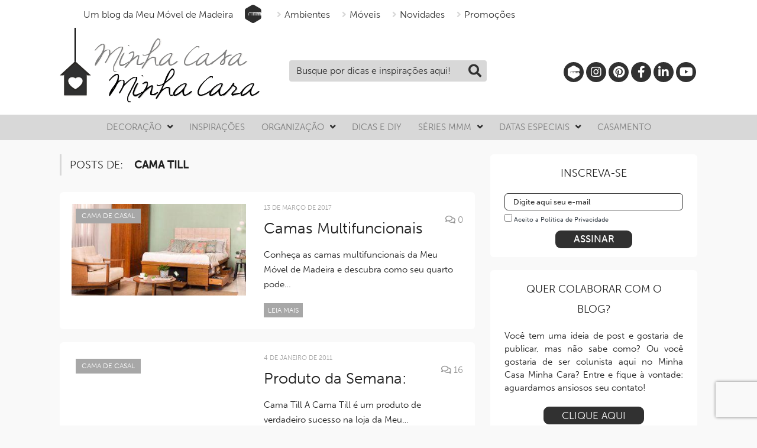

--- FILE ---
content_type: text/html; charset=UTF-8
request_url: https://minhacasaminhacara.com.br/tag/cama-till/
body_size: 29285
content:
<!DOCTYPE html>
<!--[if IE 8]> <html class="ie ie8" lang="pt-BR" xmlns:fb="https://www.facebook.com/2008/fbml" xmlns:addthis="https://www.addthis.com/help/api-spec" > <![endif]-->
<!--[if IE 9]> <html class="ie ie9" lang="pt-BR" xmlns:fb="https://www.facebook.com/2008/fbml" xmlns:addthis="https://www.addthis.com/help/api-spec" > <![endif]-->
<!--[if gt IE 9]><!--> <html lang="pt-BR" xmlns:fb="https://www.facebook.com/2008/fbml" xmlns:addthis="https://www.addthis.com/help/api-spec" > <!--<![endif]-->
<head>
<meta charset="UTF-8" />


 
<meta name="viewport" content="width=device-width, initial-scale=1" />
<meta name="google-site-verification" content="9IzRluAVLzazPlJ7VuGjlNH8GuuvTTzNundcSWnjbZI" />
<meta name="msvalidate.01" content="A17AF888A645073FBF18009583D215A5" />
<link rel="pingback" href="https://minhacasaminhacara.com.br/xmlrpc.php" />

<link rel="shortcut icon" href="/wp-content/uploads/2019/07/favicon_mcmc2-1.png" />	
<link rel='stylesheet' href='https://minhacasaminhacara.com.br/wp-content/themes/mmm_2019/css/catalogo_small.css' type='text/css' media='all' />
<link rel='stylesheet' href='https://minhacasaminhacara.com.br/wp-content/themes/mmm_2019/css/mcmc.css?1' type='text/css' media='all' />
<script type="b48cc74b353cfc28c5b481e6-text/javascript" charset="utf-8" async="" src="https://minhacasaminhacara.com.br/wp-content/themes/mmm_2019/js/mcmc_scripts.js"></script>
<!-- Global site tag (gtag.js) - Google Analytics -->
<script async src="https://www.googletagmanager.com/gtag/js?id=UA-16241220-1" type="b48cc74b353cfc28c5b481e6-text/javascript"></script>
<script type="b48cc74b353cfc28c5b481e6-text/javascript">
window.dataLayer = window.dataLayer || [];
function gtag(){dataLayer.push(arguments);}
gtag('js', new Date());
gtag('config', 'UA-16241220-1', { 'optimize_id': 'GTM-WJHP2WH'});
</script>
<script async src="https://www.googletagmanager.com/gtag/js?id=G-WW895W8M3D" type="b48cc74b353cfc28c5b481e6-text/javascript"></script>
<script type="b48cc74b353cfc28c5b481e6-text/javascript">
  window.dataLayer = window.dataLayer || [];
  function gtag(){dataLayer.push(arguments);}
  gtag('js', new Date());

  gtag('config', 'G-WW895W8M3D');
</script>

<!-- Hotjar Tracking Code for https://www.minhacasaminhacara.com.br -->
<script type="b48cc74b353cfc28c5b481e6-text/javascript">
    (function(h,o,t,j,a,r){
        h.hj=h.hj||function(){(h.hj.q=h.hj.q||[]).push(arguments)};
        h._hjSettings={hjid:1453525,hjsv:6};
        a=o.getElementsByTagName('head')[0];
        r=o.createElement('script');r.async=1;
        r.src=t+h._hjSettings.hjid+j+h._hjSettings.hjsv;
        a.appendChild(r);
    })(window,document,'https://static.hotjar.com/c/hotjar-','.js?sv=');
</script>
<meta name='robots' content='index, follow, max-image-preview:large, max-snippet:-1, max-video-preview:-1' />
	<style>img:is([sizes="auto" i], [sizes^="auto," i]) { contain-intrinsic-size: 3000px 1500px }</style>
	
	<!-- This site is optimized with the Yoast SEO plugin v26.8 - https://yoast.com/product/yoast-seo-wordpress/ -->
	<title>Cama Till -</title>
	<link rel="canonical" href="https://minhacasaminhacara.com.br/tag/cama-till/" />
	<meta property="og:locale" content="pt_BR" />
	<meta property="og:type" content="article" />
	<meta property="og:title" content="Cama Till -" />
	<meta property="og:url" content="https://minhacasaminhacara.com.br/tag/cama-till/" />
	<meta property="og:site_name" content="Minha casa, Minha cara" />
	<script type="application/ld+json" class="yoast-schema-graph">{"@context":"https://schema.org","@graph":[{"@type":"CollectionPage","@id":"https://minhacasaminhacara.com.br/tag/cama-till/","url":"https://minhacasaminhacara.com.br/tag/cama-till/","name":"Cama Till -","isPartOf":{"@id":"https://minhacasaminhacara.com.br/#website"},"primaryImageOfPage":{"@id":"https://minhacasaminhacara.com.br/tag/cama-till/#primaryimage"},"image":{"@id":"https://minhacasaminhacara.com.br/tag/cama-till/#primaryimage"},"thumbnailUrl":"https://minhacasaminhacara.com.br/wp-content/uploads/2017/03/camas-multifuncionais.jpg","breadcrumb":{"@id":"https://minhacasaminhacara.com.br/tag/cama-till/#breadcrumb"},"inLanguage":"pt-BR"},{"@type":"ImageObject","inLanguage":"pt-BR","@id":"https://minhacasaminhacara.com.br/tag/cama-till/#primaryimage","url":"https://minhacasaminhacara.com.br/wp-content/uploads/2017/03/camas-multifuncionais.jpg","contentUrl":"https://minhacasaminhacara.com.br/wp-content/uploads/2017/03/camas-multifuncionais.jpg","width":600,"height":400,"caption":"camas multifuncionais"},{"@type":"BreadcrumbList","@id":"https://minhacasaminhacara.com.br/tag/cama-till/#breadcrumb","itemListElement":[{"@type":"ListItem","position":1,"name":"Início","item":"https://minhacasaminhacara.com.br/"},{"@type":"ListItem","position":2,"name":"Cama Till"}]},{"@type":"WebSite","@id":"https://minhacasaminhacara.com.br/#website","url":"https://minhacasaminhacara.com.br/","name":"Minha casa, Minha cara","description":"Um blog da Meu Móvel de Madeira","publisher":{"@id":"https://minhacasaminhacara.com.br/#organization"},"potentialAction":[{"@type":"SearchAction","target":{"@type":"EntryPoint","urlTemplate":"https://minhacasaminhacara.com.br/?s={search_term_string}"},"query-input":{"@type":"PropertyValueSpecification","valueRequired":true,"valueName":"search_term_string"}}],"inLanguage":"pt-BR"},{"@type":"Organization","@id":"https://minhacasaminhacara.com.br/#organization","name":"Meu Móvel de Madeira","url":"https://minhacasaminhacara.com.br/","logo":{"@type":"ImageObject","inLanguage":"pt-BR","@id":"https://minhacasaminhacara.com.br/#/schema/logo/image/","url":"https://minhacasaminhacara.com.br/wp-content/uploads/2018/06/logo.png","contentUrl":"https://minhacasaminhacara.com.br/wp-content/uploads/2018/06/logo.png","width":"166","height":"85","caption":"Meu Móvel de Madeira"},"image":{"@id":"https://minhacasaminhacara.com.br/#/schema/logo/image/"},"sameAs":["https://www.facebook.com/meumoveldemadeira","https://x.com/moveldemadeira","http://www.instagram.com/meumoveldemadeira/","http://www.pinterest.com/moveldemadeira","https://www.youtube.com/user/meumoveldemadeira"]}]}</script>
	<!-- / Yoast SEO plugin. -->


<link rel='dns-prefetch' href='//netdna.bootstrapcdn.com' />
<link rel='dns-prefetch' href='//fonts.googleapis.com' />
<link rel="alternate" type="application/rss+xml" title="Feed para Minha casa, Minha cara &raquo;" href="https://minhacasaminhacara.com.br/feed/" />
<link rel="alternate" type="application/rss+xml" title="Feed de comentários para Minha casa, Minha cara &raquo;" href="https://minhacasaminhacara.com.br/comments/feed/" />
<script type="b48cc74b353cfc28c5b481e6-text/javascript" id="wpp-js" src="https://minhacasaminhacara.com.br/wp-content/plugins/wordpress-popular-posts/assets/js/wpp.min.js?ver=7.3.6" data-sampling="0" data-sampling-rate="100" data-api-url="https://minhacasaminhacara.com.br/wp-json/wordpress-popular-posts" data-post-id="0" data-token="6ee0acb904" data-lang="0" data-debug="0"></script>
<link rel="alternate" type="application/rss+xml" title="Feed de tag para Minha casa, Minha cara &raquo; Cama Till" href="https://minhacasaminhacara.com.br/tag/cama-till/feed/" />
<script type="b48cc74b353cfc28c5b481e6-text/javascript">
/* <![CDATA[ */
window._wpemojiSettings = {"baseUrl":"https:\/\/s.w.org\/images\/core\/emoji\/16.0.1\/72x72\/","ext":".png","svgUrl":"https:\/\/s.w.org\/images\/core\/emoji\/16.0.1\/svg\/","svgExt":".svg","source":{"concatemoji":"https:\/\/minhacasaminhacara.com.br\/wp-includes\/js\/wp-emoji-release.min.js?ver=3e124e394d9963c6aa2795e4c59d3287"}};
/*! This file is auto-generated */
!function(s,n){var o,i,e;function c(e){try{var t={supportTests:e,timestamp:(new Date).valueOf()};sessionStorage.setItem(o,JSON.stringify(t))}catch(e){}}function p(e,t,n){e.clearRect(0,0,e.canvas.width,e.canvas.height),e.fillText(t,0,0);var t=new Uint32Array(e.getImageData(0,0,e.canvas.width,e.canvas.height).data),a=(e.clearRect(0,0,e.canvas.width,e.canvas.height),e.fillText(n,0,0),new Uint32Array(e.getImageData(0,0,e.canvas.width,e.canvas.height).data));return t.every(function(e,t){return e===a[t]})}function u(e,t){e.clearRect(0,0,e.canvas.width,e.canvas.height),e.fillText(t,0,0);for(var n=e.getImageData(16,16,1,1),a=0;a<n.data.length;a++)if(0!==n.data[a])return!1;return!0}function f(e,t,n,a){switch(t){case"flag":return n(e,"\ud83c\udff3\ufe0f\u200d\u26a7\ufe0f","\ud83c\udff3\ufe0f\u200b\u26a7\ufe0f")?!1:!n(e,"\ud83c\udde8\ud83c\uddf6","\ud83c\udde8\u200b\ud83c\uddf6")&&!n(e,"\ud83c\udff4\udb40\udc67\udb40\udc62\udb40\udc65\udb40\udc6e\udb40\udc67\udb40\udc7f","\ud83c\udff4\u200b\udb40\udc67\u200b\udb40\udc62\u200b\udb40\udc65\u200b\udb40\udc6e\u200b\udb40\udc67\u200b\udb40\udc7f");case"emoji":return!a(e,"\ud83e\udedf")}return!1}function g(e,t,n,a){var r="undefined"!=typeof WorkerGlobalScope&&self instanceof WorkerGlobalScope?new OffscreenCanvas(300,150):s.createElement("canvas"),o=r.getContext("2d",{willReadFrequently:!0}),i=(o.textBaseline="top",o.font="600 32px Arial",{});return e.forEach(function(e){i[e]=t(o,e,n,a)}),i}function t(e){var t=s.createElement("script");t.src=e,t.defer=!0,s.head.appendChild(t)}"undefined"!=typeof Promise&&(o="wpEmojiSettingsSupports",i=["flag","emoji"],n.supports={everything:!0,everythingExceptFlag:!0},e=new Promise(function(e){s.addEventListener("DOMContentLoaded",e,{once:!0})}),new Promise(function(t){var n=function(){try{var e=JSON.parse(sessionStorage.getItem(o));if("object"==typeof e&&"number"==typeof e.timestamp&&(new Date).valueOf()<e.timestamp+604800&&"object"==typeof e.supportTests)return e.supportTests}catch(e){}return null}();if(!n){if("undefined"!=typeof Worker&&"undefined"!=typeof OffscreenCanvas&&"undefined"!=typeof URL&&URL.createObjectURL&&"undefined"!=typeof Blob)try{var e="postMessage("+g.toString()+"("+[JSON.stringify(i),f.toString(),p.toString(),u.toString()].join(",")+"));",a=new Blob([e],{type:"text/javascript"}),r=new Worker(URL.createObjectURL(a),{name:"wpTestEmojiSupports"});return void(r.onmessage=function(e){c(n=e.data),r.terminate(),t(n)})}catch(e){}c(n=g(i,f,p,u))}t(n)}).then(function(e){for(var t in e)n.supports[t]=e[t],n.supports.everything=n.supports.everything&&n.supports[t],"flag"!==t&&(n.supports.everythingExceptFlag=n.supports.everythingExceptFlag&&n.supports[t]);n.supports.everythingExceptFlag=n.supports.everythingExceptFlag&&!n.supports.flag,n.DOMReady=!1,n.readyCallback=function(){n.DOMReady=!0}}).then(function(){return e}).then(function(){var e;n.supports.everything||(n.readyCallback(),(e=n.source||{}).concatemoji?t(e.concatemoji):e.wpemoji&&e.twemoji&&(t(e.twemoji),t(e.wpemoji)))}))}((window,document),window._wpemojiSettings);
/* ]]> */
</script>
<link rel='stylesheet' id='sbi_styles-css' href='https://minhacasaminhacara.com.br/wp-content/plugins/instagram-feed/css/sbi-styles.min.css?ver=6.10.0' type='text/css' media='all' />
<style id='wp-emoji-styles-inline-css' type='text/css'>

	img.wp-smiley, img.emoji {
		display: inline !important;
		border: none !important;
		box-shadow: none !important;
		height: 1em !important;
		width: 1em !important;
		margin: 0 0.07em !important;
		vertical-align: -0.1em !important;
		background: none !important;
		padding: 0 !important;
	}
</style>
<link rel='stylesheet' id='wp-block-library-css' href='https://minhacasaminhacara.com.br/wp-includes/css/dist/block-library/style.min.css?ver=3e124e394d9963c6aa2795e4c59d3287' type='text/css' media='all' />
<style id='classic-theme-styles-inline-css' type='text/css'>
/*! This file is auto-generated */
.wp-block-button__link{color:#fff;background-color:#32373c;border-radius:9999px;box-shadow:none;text-decoration:none;padding:calc(.667em + 2px) calc(1.333em + 2px);font-size:1.125em}.wp-block-file__button{background:#32373c;color:#fff;text-decoration:none}
</style>
<style id='global-styles-inline-css' type='text/css'>
:root{--wp--preset--aspect-ratio--square: 1;--wp--preset--aspect-ratio--4-3: 4/3;--wp--preset--aspect-ratio--3-4: 3/4;--wp--preset--aspect-ratio--3-2: 3/2;--wp--preset--aspect-ratio--2-3: 2/3;--wp--preset--aspect-ratio--16-9: 16/9;--wp--preset--aspect-ratio--9-16: 9/16;--wp--preset--color--black: #000000;--wp--preset--color--cyan-bluish-gray: #abb8c3;--wp--preset--color--white: #ffffff;--wp--preset--color--pale-pink: #f78da7;--wp--preset--color--vivid-red: #cf2e2e;--wp--preset--color--luminous-vivid-orange: #ff6900;--wp--preset--color--luminous-vivid-amber: #fcb900;--wp--preset--color--light-green-cyan: #7bdcb5;--wp--preset--color--vivid-green-cyan: #00d084;--wp--preset--color--pale-cyan-blue: #8ed1fc;--wp--preset--color--vivid-cyan-blue: #0693e3;--wp--preset--color--vivid-purple: #9b51e0;--wp--preset--gradient--vivid-cyan-blue-to-vivid-purple: linear-gradient(135deg,rgba(6,147,227,1) 0%,rgb(155,81,224) 100%);--wp--preset--gradient--light-green-cyan-to-vivid-green-cyan: linear-gradient(135deg,rgb(122,220,180) 0%,rgb(0,208,130) 100%);--wp--preset--gradient--luminous-vivid-amber-to-luminous-vivid-orange: linear-gradient(135deg,rgba(252,185,0,1) 0%,rgba(255,105,0,1) 100%);--wp--preset--gradient--luminous-vivid-orange-to-vivid-red: linear-gradient(135deg,rgba(255,105,0,1) 0%,rgb(207,46,46) 100%);--wp--preset--gradient--very-light-gray-to-cyan-bluish-gray: linear-gradient(135deg,rgb(238,238,238) 0%,rgb(169,184,195) 100%);--wp--preset--gradient--cool-to-warm-spectrum: linear-gradient(135deg,rgb(74,234,220) 0%,rgb(151,120,209) 20%,rgb(207,42,186) 40%,rgb(238,44,130) 60%,rgb(251,105,98) 80%,rgb(254,248,76) 100%);--wp--preset--gradient--blush-light-purple: linear-gradient(135deg,rgb(255,206,236) 0%,rgb(152,150,240) 100%);--wp--preset--gradient--blush-bordeaux: linear-gradient(135deg,rgb(254,205,165) 0%,rgb(254,45,45) 50%,rgb(107,0,62) 100%);--wp--preset--gradient--luminous-dusk: linear-gradient(135deg,rgb(255,203,112) 0%,rgb(199,81,192) 50%,rgb(65,88,208) 100%);--wp--preset--gradient--pale-ocean: linear-gradient(135deg,rgb(255,245,203) 0%,rgb(182,227,212) 50%,rgb(51,167,181) 100%);--wp--preset--gradient--electric-grass: linear-gradient(135deg,rgb(202,248,128) 0%,rgb(113,206,126) 100%);--wp--preset--gradient--midnight: linear-gradient(135deg,rgb(2,3,129) 0%,rgb(40,116,252) 100%);--wp--preset--font-size--small: 13px;--wp--preset--font-size--medium: 20px;--wp--preset--font-size--large: 36px;--wp--preset--font-size--x-large: 42px;--wp--preset--spacing--20: 0.44rem;--wp--preset--spacing--30: 0.67rem;--wp--preset--spacing--40: 1rem;--wp--preset--spacing--50: 1.5rem;--wp--preset--spacing--60: 2.25rem;--wp--preset--spacing--70: 3.38rem;--wp--preset--spacing--80: 5.06rem;--wp--preset--shadow--natural: 6px 6px 9px rgba(0, 0, 0, 0.2);--wp--preset--shadow--deep: 12px 12px 50px rgba(0, 0, 0, 0.4);--wp--preset--shadow--sharp: 6px 6px 0px rgba(0, 0, 0, 0.2);--wp--preset--shadow--outlined: 6px 6px 0px -3px rgba(255, 255, 255, 1), 6px 6px rgba(0, 0, 0, 1);--wp--preset--shadow--crisp: 6px 6px 0px rgba(0, 0, 0, 1);}:where(.is-layout-flex){gap: 0.5em;}:where(.is-layout-grid){gap: 0.5em;}body .is-layout-flex{display: flex;}.is-layout-flex{flex-wrap: wrap;align-items: center;}.is-layout-flex > :is(*, div){margin: 0;}body .is-layout-grid{display: grid;}.is-layout-grid > :is(*, div){margin: 0;}:where(.wp-block-columns.is-layout-flex){gap: 2em;}:where(.wp-block-columns.is-layout-grid){gap: 2em;}:where(.wp-block-post-template.is-layout-flex){gap: 1.25em;}:where(.wp-block-post-template.is-layout-grid){gap: 1.25em;}.has-black-color{color: var(--wp--preset--color--black) !important;}.has-cyan-bluish-gray-color{color: var(--wp--preset--color--cyan-bluish-gray) !important;}.has-white-color{color: var(--wp--preset--color--white) !important;}.has-pale-pink-color{color: var(--wp--preset--color--pale-pink) !important;}.has-vivid-red-color{color: var(--wp--preset--color--vivid-red) !important;}.has-luminous-vivid-orange-color{color: var(--wp--preset--color--luminous-vivid-orange) !important;}.has-luminous-vivid-amber-color{color: var(--wp--preset--color--luminous-vivid-amber) !important;}.has-light-green-cyan-color{color: var(--wp--preset--color--light-green-cyan) !important;}.has-vivid-green-cyan-color{color: var(--wp--preset--color--vivid-green-cyan) !important;}.has-pale-cyan-blue-color{color: var(--wp--preset--color--pale-cyan-blue) !important;}.has-vivid-cyan-blue-color{color: var(--wp--preset--color--vivid-cyan-blue) !important;}.has-vivid-purple-color{color: var(--wp--preset--color--vivid-purple) !important;}.has-black-background-color{background-color: var(--wp--preset--color--black) !important;}.has-cyan-bluish-gray-background-color{background-color: var(--wp--preset--color--cyan-bluish-gray) !important;}.has-white-background-color{background-color: var(--wp--preset--color--white) !important;}.has-pale-pink-background-color{background-color: var(--wp--preset--color--pale-pink) !important;}.has-vivid-red-background-color{background-color: var(--wp--preset--color--vivid-red) !important;}.has-luminous-vivid-orange-background-color{background-color: var(--wp--preset--color--luminous-vivid-orange) !important;}.has-luminous-vivid-amber-background-color{background-color: var(--wp--preset--color--luminous-vivid-amber) !important;}.has-light-green-cyan-background-color{background-color: var(--wp--preset--color--light-green-cyan) !important;}.has-vivid-green-cyan-background-color{background-color: var(--wp--preset--color--vivid-green-cyan) !important;}.has-pale-cyan-blue-background-color{background-color: var(--wp--preset--color--pale-cyan-blue) !important;}.has-vivid-cyan-blue-background-color{background-color: var(--wp--preset--color--vivid-cyan-blue) !important;}.has-vivid-purple-background-color{background-color: var(--wp--preset--color--vivid-purple) !important;}.has-black-border-color{border-color: var(--wp--preset--color--black) !important;}.has-cyan-bluish-gray-border-color{border-color: var(--wp--preset--color--cyan-bluish-gray) !important;}.has-white-border-color{border-color: var(--wp--preset--color--white) !important;}.has-pale-pink-border-color{border-color: var(--wp--preset--color--pale-pink) !important;}.has-vivid-red-border-color{border-color: var(--wp--preset--color--vivid-red) !important;}.has-luminous-vivid-orange-border-color{border-color: var(--wp--preset--color--luminous-vivid-orange) !important;}.has-luminous-vivid-amber-border-color{border-color: var(--wp--preset--color--luminous-vivid-amber) !important;}.has-light-green-cyan-border-color{border-color: var(--wp--preset--color--light-green-cyan) !important;}.has-vivid-green-cyan-border-color{border-color: var(--wp--preset--color--vivid-green-cyan) !important;}.has-pale-cyan-blue-border-color{border-color: var(--wp--preset--color--pale-cyan-blue) !important;}.has-vivid-cyan-blue-border-color{border-color: var(--wp--preset--color--vivid-cyan-blue) !important;}.has-vivid-purple-border-color{border-color: var(--wp--preset--color--vivid-purple) !important;}.has-vivid-cyan-blue-to-vivid-purple-gradient-background{background: var(--wp--preset--gradient--vivid-cyan-blue-to-vivid-purple) !important;}.has-light-green-cyan-to-vivid-green-cyan-gradient-background{background: var(--wp--preset--gradient--light-green-cyan-to-vivid-green-cyan) !important;}.has-luminous-vivid-amber-to-luminous-vivid-orange-gradient-background{background: var(--wp--preset--gradient--luminous-vivid-amber-to-luminous-vivid-orange) !important;}.has-luminous-vivid-orange-to-vivid-red-gradient-background{background: var(--wp--preset--gradient--luminous-vivid-orange-to-vivid-red) !important;}.has-very-light-gray-to-cyan-bluish-gray-gradient-background{background: var(--wp--preset--gradient--very-light-gray-to-cyan-bluish-gray) !important;}.has-cool-to-warm-spectrum-gradient-background{background: var(--wp--preset--gradient--cool-to-warm-spectrum) !important;}.has-blush-light-purple-gradient-background{background: var(--wp--preset--gradient--blush-light-purple) !important;}.has-blush-bordeaux-gradient-background{background: var(--wp--preset--gradient--blush-bordeaux) !important;}.has-luminous-dusk-gradient-background{background: var(--wp--preset--gradient--luminous-dusk) !important;}.has-pale-ocean-gradient-background{background: var(--wp--preset--gradient--pale-ocean) !important;}.has-electric-grass-gradient-background{background: var(--wp--preset--gradient--electric-grass) !important;}.has-midnight-gradient-background{background: var(--wp--preset--gradient--midnight) !important;}.has-small-font-size{font-size: var(--wp--preset--font-size--small) !important;}.has-medium-font-size{font-size: var(--wp--preset--font-size--medium) !important;}.has-large-font-size{font-size: var(--wp--preset--font-size--large) !important;}.has-x-large-font-size{font-size: var(--wp--preset--font-size--x-large) !important;}
:where(.wp-block-post-template.is-layout-flex){gap: 1.25em;}:where(.wp-block-post-template.is-layout-grid){gap: 1.25em;}
:where(.wp-block-columns.is-layout-flex){gap: 2em;}:where(.wp-block-columns.is-layout-grid){gap: 2em;}
:root :where(.wp-block-pullquote){font-size: 1.5em;line-height: 1.6;}
</style>
<link rel='stylesheet' id='contact-form-7-css' href='https://minhacasaminhacara.com.br/wp-content/plugins/contact-form-7/includes/css/styles.css?ver=6.1.4' type='text/css' media='all' />
<link rel='stylesheet' id='new-smileys-css' href='https://minhacasaminhacara.com.br/wp-content/plugins/new-smileys-master/new-smileys.css?ver=3e124e394d9963c6aa2795e4c59d3287' type='text/css' media='all' />
<link rel='stylesheet' id='font-awesome-css' href='//netdna.bootstrapcdn.com/font-awesome/4.1.0/css/font-awesome.min.css' type='text/css' media='screen' />
<link rel='stylesheet' id='wordpress-popular-posts-css-css' href='https://minhacasaminhacara.com.br/wp-content/plugins/wordpress-popular-posts/assets/css/wpp.css?ver=7.3.6' type='text/css' media='all' />
<style type="text/css">@font-face {font-family:Open Sans;font-style:normal;font-weight:400;src:url(/cf-fonts/s/open-sans/5.0.20/greek/400/normal.woff2);unicode-range:U+0370-03FF;font-display:swap;}@font-face {font-family:Open Sans;font-style:normal;font-weight:400;src:url(/cf-fonts/s/open-sans/5.0.20/latin/400/normal.woff2);unicode-range:U+0000-00FF,U+0131,U+0152-0153,U+02BB-02BC,U+02C6,U+02DA,U+02DC,U+0304,U+0308,U+0329,U+2000-206F,U+2074,U+20AC,U+2122,U+2191,U+2193,U+2212,U+2215,U+FEFF,U+FFFD;font-display:swap;}@font-face {font-family:Open Sans;font-style:normal;font-weight:400;src:url(/cf-fonts/s/open-sans/5.0.20/vietnamese/400/normal.woff2);unicode-range:U+0102-0103,U+0110-0111,U+0128-0129,U+0168-0169,U+01A0-01A1,U+01AF-01B0,U+0300-0301,U+0303-0304,U+0308-0309,U+0323,U+0329,U+1EA0-1EF9,U+20AB;font-display:swap;}@font-face {font-family:Open Sans;font-style:normal;font-weight:400;src:url(/cf-fonts/s/open-sans/5.0.20/cyrillic/400/normal.woff2);unicode-range:U+0301,U+0400-045F,U+0490-0491,U+04B0-04B1,U+2116;font-display:swap;}@font-face {font-family:Open Sans;font-style:normal;font-weight:400;src:url(/cf-fonts/s/open-sans/5.0.20/hebrew/400/normal.woff2);unicode-range:U+0590-05FF,U+200C-2010,U+20AA,U+25CC,U+FB1D-FB4F;font-display:swap;}@font-face {font-family:Open Sans;font-style:normal;font-weight:400;src:url(/cf-fonts/s/open-sans/5.0.20/greek-ext/400/normal.woff2);unicode-range:U+1F00-1FFF;font-display:swap;}@font-face {font-family:Open Sans;font-style:normal;font-weight:400;src:url(/cf-fonts/s/open-sans/5.0.20/latin-ext/400/normal.woff2);unicode-range:U+0100-02AF,U+0304,U+0308,U+0329,U+1E00-1E9F,U+1EF2-1EFF,U+2020,U+20A0-20AB,U+20AD-20CF,U+2113,U+2C60-2C7F,U+A720-A7FF;font-display:swap;}@font-face {font-family:Open Sans;font-style:normal;font-weight:400;src:url(/cf-fonts/s/open-sans/5.0.20/cyrillic-ext/400/normal.woff2);unicode-range:U+0460-052F,U+1C80-1C88,U+20B4,U+2DE0-2DFF,U+A640-A69F,U+FE2E-FE2F;font-display:swap;}@font-face {font-family:Open Sans;font-style:normal;font-weight:600;src:url(/cf-fonts/s/open-sans/5.0.20/greek-ext/600/normal.woff2);unicode-range:U+1F00-1FFF;font-display:swap;}@font-face {font-family:Open Sans;font-style:normal;font-weight:600;src:url(/cf-fonts/s/open-sans/5.0.20/latin/600/normal.woff2);unicode-range:U+0000-00FF,U+0131,U+0152-0153,U+02BB-02BC,U+02C6,U+02DA,U+02DC,U+0304,U+0308,U+0329,U+2000-206F,U+2074,U+20AC,U+2122,U+2191,U+2193,U+2212,U+2215,U+FEFF,U+FFFD;font-display:swap;}@font-face {font-family:Open Sans;font-style:normal;font-weight:600;src:url(/cf-fonts/s/open-sans/5.0.20/latin-ext/600/normal.woff2);unicode-range:U+0100-02AF,U+0304,U+0308,U+0329,U+1E00-1E9F,U+1EF2-1EFF,U+2020,U+20A0-20AB,U+20AD-20CF,U+2113,U+2C60-2C7F,U+A720-A7FF;font-display:swap;}@font-face {font-family:Open Sans;font-style:normal;font-weight:600;src:url(/cf-fonts/s/open-sans/5.0.20/hebrew/600/normal.woff2);unicode-range:U+0590-05FF,U+200C-2010,U+20AA,U+25CC,U+FB1D-FB4F;font-display:swap;}@font-face {font-family:Open Sans;font-style:normal;font-weight:600;src:url(/cf-fonts/s/open-sans/5.0.20/greek/600/normal.woff2);unicode-range:U+0370-03FF;font-display:swap;}@font-face {font-family:Open Sans;font-style:normal;font-weight:600;src:url(/cf-fonts/s/open-sans/5.0.20/vietnamese/600/normal.woff2);unicode-range:U+0102-0103,U+0110-0111,U+0128-0129,U+0168-0169,U+01A0-01A1,U+01AF-01B0,U+0300-0301,U+0303-0304,U+0308-0309,U+0323,U+0329,U+1EA0-1EF9,U+20AB;font-display:swap;}@font-face {font-family:Open Sans;font-style:normal;font-weight:600;src:url(/cf-fonts/s/open-sans/5.0.20/cyrillic/600/normal.woff2);unicode-range:U+0301,U+0400-045F,U+0490-0491,U+04B0-04B1,U+2116;font-display:swap;}@font-face {font-family:Open Sans;font-style:normal;font-weight:600;src:url(/cf-fonts/s/open-sans/5.0.20/cyrillic-ext/600/normal.woff2);unicode-range:U+0460-052F,U+1C80-1C88,U+20B4,U+2DE0-2DFF,U+A640-A69F,U+FE2E-FE2F;font-display:swap;}@font-face {font-family:Open Sans;font-style:normal;font-weight:700;src:url(/cf-fonts/s/open-sans/5.0.20/cyrillic-ext/700/normal.woff2);unicode-range:U+0460-052F,U+1C80-1C88,U+20B4,U+2DE0-2DFF,U+A640-A69F,U+FE2E-FE2F;font-display:swap;}@font-face {font-family:Open Sans;font-style:normal;font-weight:700;src:url(/cf-fonts/s/open-sans/5.0.20/latin-ext/700/normal.woff2);unicode-range:U+0100-02AF,U+0304,U+0308,U+0329,U+1E00-1E9F,U+1EF2-1EFF,U+2020,U+20A0-20AB,U+20AD-20CF,U+2113,U+2C60-2C7F,U+A720-A7FF;font-display:swap;}@font-face {font-family:Open Sans;font-style:normal;font-weight:700;src:url(/cf-fonts/s/open-sans/5.0.20/hebrew/700/normal.woff2);unicode-range:U+0590-05FF,U+200C-2010,U+20AA,U+25CC,U+FB1D-FB4F;font-display:swap;}@font-face {font-family:Open Sans;font-style:normal;font-weight:700;src:url(/cf-fonts/s/open-sans/5.0.20/cyrillic/700/normal.woff2);unicode-range:U+0301,U+0400-045F,U+0490-0491,U+04B0-04B1,U+2116;font-display:swap;}@font-face {font-family:Open Sans;font-style:normal;font-weight:700;src:url(/cf-fonts/s/open-sans/5.0.20/greek-ext/700/normal.woff2);unicode-range:U+1F00-1FFF;font-display:swap;}@font-face {font-family:Open Sans;font-style:normal;font-weight:700;src:url(/cf-fonts/s/open-sans/5.0.20/latin/700/normal.woff2);unicode-range:U+0000-00FF,U+0131,U+0152-0153,U+02BB-02BC,U+02C6,U+02DA,U+02DC,U+0304,U+0308,U+0329,U+2000-206F,U+2074,U+20AC,U+2122,U+2191,U+2193,U+2212,U+2215,U+FEFF,U+FFFD;font-display:swap;}@font-face {font-family:Open Sans;font-style:normal;font-weight:700;src:url(/cf-fonts/s/open-sans/5.0.20/vietnamese/700/normal.woff2);unicode-range:U+0102-0103,U+0110-0111,U+0128-0129,U+0168-0169,U+01A0-01A1,U+01AF-01B0,U+0300-0301,U+0303-0304,U+0308-0309,U+0323,U+0329,U+1EA0-1EF9,U+20AB;font-display:swap;}@font-face {font-family:Open Sans;font-style:normal;font-weight:700;src:url(/cf-fonts/s/open-sans/5.0.20/greek/700/normal.woff2);unicode-range:U+0370-03FF;font-display:swap;}@font-face {font-family:Roboto Slab;font-style:normal;font-weight:400;src:url(/cf-fonts/s/roboto-slab/5.0.18/latin-ext/400/normal.woff2);unicode-range:U+0100-02AF,U+0304,U+0308,U+0329,U+1E00-1E9F,U+1EF2-1EFF,U+2020,U+20A0-20AB,U+20AD-20CF,U+2113,U+2C60-2C7F,U+A720-A7FF;font-display:swap;}@font-face {font-family:Roboto Slab;font-style:normal;font-weight:400;src:url(/cf-fonts/s/roboto-slab/5.0.18/cyrillic/400/normal.woff2);unicode-range:U+0301,U+0400-045F,U+0490-0491,U+04B0-04B1,U+2116;font-display:swap;}@font-face {font-family:Roboto Slab;font-style:normal;font-weight:400;src:url(/cf-fonts/s/roboto-slab/5.0.18/greek/400/normal.woff2);unicode-range:U+0370-03FF;font-display:swap;}@font-face {font-family:Roboto Slab;font-style:normal;font-weight:400;src:url(/cf-fonts/s/roboto-slab/5.0.18/cyrillic-ext/400/normal.woff2);unicode-range:U+0460-052F,U+1C80-1C88,U+20B4,U+2DE0-2DFF,U+A640-A69F,U+FE2E-FE2F;font-display:swap;}@font-face {font-family:Roboto Slab;font-style:normal;font-weight:400;src:url(/cf-fonts/s/roboto-slab/5.0.18/greek-ext/400/normal.woff2);unicode-range:U+1F00-1FFF;font-display:swap;}@font-face {font-family:Roboto Slab;font-style:normal;font-weight:400;src:url(/cf-fonts/s/roboto-slab/5.0.18/vietnamese/400/normal.woff2);unicode-range:U+0102-0103,U+0110-0111,U+0128-0129,U+0168-0169,U+01A0-01A1,U+01AF-01B0,U+0300-0301,U+0303-0304,U+0308-0309,U+0323,U+0329,U+1EA0-1EF9,U+20AB;font-display:swap;}@font-face {font-family:Roboto Slab;font-style:normal;font-weight:400;src:url(/cf-fonts/s/roboto-slab/5.0.18/latin/400/normal.woff2);unicode-range:U+0000-00FF,U+0131,U+0152-0153,U+02BB-02BC,U+02C6,U+02DA,U+02DC,U+0304,U+0308,U+0329,U+2000-206F,U+2074,U+20AC,U+2122,U+2191,U+2193,U+2212,U+2215,U+FEFF,U+FFFD;font-display:swap;}</style>
<link rel='stylesheet' id='smartmag-core-css' href='https://minhacasaminhacara.com.br/wp-content/themes/mmm_2019/style.css?ver=2.5.2.20' type='text/css' media='all' />
<style id='smartmag-core-inline-css' type='text/css'>
.post-content h6 { font-size: 13px; }

h1, h2, h3, h4, h5, h6, .gallery-block .carousel .title a, .list-timeline .posts article, .posts-list .content > a, .block.posts a, 
								#bbpress-forums .bbp-topic-title, #bbpress-forums .bbp-forum-title, .bbpress.single-topic .main-heading, .navigate-posts .link { font-family:  museo-sans;font-weight: 300;  }
.post-content { font-family:  museo-sans;font-weight: 500; font-size: 17px;  }
.navigation .menu { font-family:  museo-sans;font-weight: 300;  }
.highlights .excerpt, .listing-alt .content .excerpt { font-family:  museo-sans;font-weight: 300; font-size: 15px;  }
.post-header h1, .post-content h1, .post-content h2, .post-content h3, .post-content h4, .post-content h5, .post-content h6 { font-family:  museo-sans;font-weight: 500;  }
.main .sidebar .widgettitle, .tabbed .tabs-list { background-color: #ffffff; }

.main .sidebar .widgettitle, .tabbed .tabs-list a { color: #202020 }

.navigation { background-color: #ffffff; }

@media only screen and (max-width: 799px) { .navigation .menu > li:hover > a, .navigation .menu > .current-menu-item > a, 
.navigation .menu > .current-menu-parent > a { background-color: #ffffff; } }

.navigation.sticky { background: rgb(255,255,255); background: rgba(255,255,255, 0.9); }

.navigation .mega-menu, .navigation .menu ul { background-color: #ffffff; }

@media only screen and (max-width: 799px) { .navigation .mega-menu.links > li:hover { background-color: #ffffff; } }

.navigation .menu > li:hover, .navigation .menu li li:hover, .navigation .menu li li.current-menu-item,
.navigation .mega-menu .sub-nav li:hover, .navigation .menu .sub-nav li.current-menu-item { background-color: #d8d8d8; }

@media only screen and (max-width: 799px) { .navigation .menu > li:hover > a, .navigation .menu > .current-menu-item > a, 
.navigation .menu > .current-menu-parent > a, .navigation .mega-menu.links > li:hover,
.navigation .menu > .current-menu-ancestor > a, .navigation .menu li.active { background-color: #d8d8d8; } }

.navigation { border-color: #ffffff; }

.navigation .menu > li li a, .navigation .mega-menu.links > li > a, .navigation .mega-menu.links > li li a,
.mega-menu .posts-list .content, .navigation .mega-menu .sub-nav li a { border-color: #000000; }

@media only screen and (max-width: 799px) { .navigation .menu li a { border-color: #000000; } }

::selection { background: #d8d8d8 }

:-moz-selection { background: #d8d8d8 }

.top-bar, .post-content .modern-quote { border-top-color: #d8d8d8 }

.trending-ticker .heading, .breadcrumbs .location, .news-focus .heading, .gallery-title, .related-posts .section-head, 
.news-focus .heading .subcats a.active, .post-content a, .comments-list .bypostauthor .comment-author a, .error-page 
.text-404, .main-color, .section-head.prominent, .block.posts .fa-angle-right, a.bbp-author-name, .main-stars span:before,
.main-stars, .recentcomments  .url { color: #d8d8d8 }

.navigation .menu > li:hover > a, .navigation .menu >.current-menu-item > a, .navigation .menu > .current-menu-parent > a,
.navigation .menu > .current-menu-ancestor > a, .tabbed .tabs-list .active a,  
.comment-content .reply, .sc-tabs .active a, .navigation .mega-menu { border-bottom-color: #d8d8d8 }

.main-featured .cat, .main-featured .pages .flex-active, .rate-number .progress, .highlights .rate-number .progress, 
.main-pagination .current, .main-pagination a:hover, .cat-title, .sc-button-default:hover, .drop-caps, .review-box .bar,
.review-box .overall, .post .read-more a, .button, .post-pagination > span { background: #d8d8d8 }

.post-content .wpcf7-not-valid-tip, .main-heading, .review-box .heading, .post-header .post-title:before, 
.highlights h2:before, div.bbp-template-notice, div.indicator-hint, div.bbp-template-notice.info, 
.modal-header .modal-title, .entry-title, .page-title { border-left-color: #d8d8d8 }

@media only screen and (max-width: 799px) { .navigation .mobile .fa { background: #d8d8d8 } }

body, body.boxed { background-color: #f9f9f9; }

.mega-menu .sub-nav { background: #d8d8d8; }

.mega-menu .heading, .navigation .mega-menu.links > li > a { border-color: #d8d8d8; }

.navigation a, .mega-menu .heading, .mega-menu .featured h2 a { color: #202020; }

.post-content { color: #202020 }

.highlights .excerpt, .listing-alt .content .excerpt { color: #202020 }

h1, h2, h3, h4, h5, h6 { color: #202020 }

.post-content h1, .post-content h2, .post-content h3, .post-content h4, .post-content h5, .post-content h6 { color: #202020 }

.post-content a { color: #bfbfbf }

.top-bar { background-color: #d8d8d8; }

.main-footer { background-color: #d8d8d8; background-image: none; }

.lower-foot { background-color: #ffffff }

.main-footer .widgettitle { color: #313131 }

.main-footer, .main-footer .widget { color: #202020 }

.main-footer .widget a { color: #202020 }

.lower-foot { color: #202020 }

.lower-foot a { color: #202020 }

body, .main .sidebar .widgettitle, .tabbed .tabs-list, h3.gallery-title, .comment-respond small, .main-heading, .gallery-title, .section-head, .main-footer .widgettitle, .entry-title, .page-title { font-family:  museo-sans;font-weight: 300;  }

.cat-2467, .cat-title.cat-2467 { background: #f891a9; }
.navigation .menu .menu-cat-2467 .mega-menu { border-bottom-color: #f891a9; }
.news-focus .heading.cat-2467 .subcats .active, .news-focus .heading.cat-2467, .cat-text-2467 {  color: #f891a9;  }

.navigation .menu > .menu-cat-2467:hover > a, .navigation .menu > .menu-cat-2467.current-menu-item > a, .navigation .menu > .menu-cat-2467.current-menu-parent > a {
	border-bottom-color: #f891a9;
}


.cat-2479, .cat-title.cat-2479 { background: #c42121; }
.navigation .menu .menu-cat-2479 .mega-menu { border-bottom-color: #c42121; }
.news-focus .heading.cat-2479 .subcats .active, .news-focus .heading.cat-2479, .cat-text-2479 {  color: #c42121;  }

.navigation .menu > .menu-cat-2479:hover > a, .navigation .menu > .menu-cat-2479.current-menu-item > a, .navigation .menu > .menu-cat-2479.current-menu-parent > a {
	border-bottom-color: #c42121;
}


.cat-2554, .cat-title.cat-2554 { background: #ff8033; }
.navigation .menu .menu-cat-2554 .mega-menu { border-bottom-color: #ff8033; }
.news-focus .heading.cat-2554 .subcats .active, .news-focus .heading.cat-2554, .cat-text-2554 {  color: #ff8033;  }

.navigation .menu > .menu-cat-2554:hover > a, .navigation .menu > .menu-cat-2554.current-menu-item > a, .navigation .menu > .menu-cat-2554.current-menu-parent > a {
	border-bottom-color: #ff8033;
}


.cat-2436, .cat-title.cat-2436 { background: #7d7d7d; }
.navigation .menu .menu-cat-2436 .mega-menu { border-bottom-color: #7d7d7d; }
.news-focus .heading.cat-2436 .subcats .active, .news-focus .heading.cat-2436, .cat-text-2436 {  color: #7d7d7d;  }

.navigation .menu > .menu-cat-2436:hover > a, .navigation .menu > .menu-cat-2436.current-menu-item > a, .navigation .menu > .menu-cat-2436.current-menu-parent > a {
	border-bottom-color: #7d7d7d;
}


.cat-2435, .cat-title.cat-2435 { background: #7d7d7d; }
.navigation .menu .menu-cat-2435 .mega-menu { border-bottom-color: #7d7d7d; }
.news-focus .heading.cat-2435 .subcats .active, .news-focus .heading.cat-2435, .cat-text-2435 {  color: #7d7d7d;  }

.navigation .menu > .menu-cat-2435:hover > a, .navigation .menu > .menu-cat-2435.current-menu-item > a, .navigation .menu > .menu-cat-2435.current-menu-parent > a {
	border-bottom-color: #7d7d7d;
}


.fa-facebook:before,
.fa-twitter:before,
.fa-google-plus:before,
.fa-pinterest:before,
.fa-youtube:before,
.fa-instagram:before{vertical-align:middle;}
</style>
<link rel='stylesheet' id='smartmag-responsive-css' href='https://minhacasaminhacara.com.br/wp-content/themes/mmm_2019/css/responsive.css?ver=2.5.2.20' type='text/css' media='all' />
<link rel='stylesheet' id='newsletter-css' href='https://minhacasaminhacara.com.br/wp-content/plugins/newsletter/style.css?ver=9.1.2' type='text/css' media='all' />
<style id='newsletter-inline-css' type='text/css'>
/* Form widget Newsletter */
.tnp-widget input[type=text], .tnp-widget input[type=email], .tnp-widget input[type=submit]{ width: 92%!important; padding: 4%!important;}
.tnp-widget input[type=submit]{background-color: #fbb520 !important; border:none !important;text-transform: uppercase;font-size: 17px;padding: 3% 4%!important;}
.tnp-widget input[type=submit]:hover{background-color: #3a4149 !important;}

/* LINKS widget Newsletter */
.tnp-widget a{ font-size:14px;}

/* Paragrafos widget Newsletter */
.tnp-widget p{ margin:5px;}

/* texto widget Newsletter */
.widget_newsletterwidget{font-size: 16px;}
</style>
<link rel='stylesheet' id='addthis_all_pages-css' href='https://minhacasaminhacara.com.br/wp-content/plugins/addthis/frontend/build/addthis_wordpress_public.min.css?ver=3e124e394d9963c6aa2795e4c59d3287' type='text/css' media='all' />
<style id='rocket-lazyload-inline-css' type='text/css'>
.rll-youtube-player{position:relative;padding-bottom:56.23%;height:0;overflow:hidden;max-width:100%;}.rll-youtube-player:focus-within{outline: 2px solid currentColor;outline-offset: 5px;}.rll-youtube-player iframe{position:absolute;top:0;left:0;width:100%;height:100%;z-index:100;background:0 0}.rll-youtube-player img{bottom:0;display:block;left:0;margin:auto;max-width:100%;width:100%;position:absolute;right:0;top:0;border:none;height:auto;-webkit-transition:.4s all;-moz-transition:.4s all;transition:.4s all}.rll-youtube-player img:hover{-webkit-filter:brightness(75%)}.rll-youtube-player .play{height:100%;width:100%;left:0;top:0;position:absolute;background:url(https://minhacasaminhacara.com.br/wp-content/plugins/rocket-lazy-load/assets/img/youtube.png) no-repeat center;background-color: transparent !important;cursor:pointer;border:none;}
</style>
<script type="b48cc74b353cfc28c5b481e6-text/javascript" src="https://minhacasaminhacara.com.br/wp-includes/js/jquery/jquery.min.js?ver=3.7.1" id="jquery-core-js"></script>
<script type="b48cc74b353cfc28c5b481e6-text/javascript" src="https://minhacasaminhacara.com.br/wp-content/plugins/revslider/public/assets/js/rbtools.min.js?ver=6.6.15" async id="tp-tools-js"></script>
<script type="b48cc74b353cfc28c5b481e6-text/javascript" src="https://minhacasaminhacara.com.br/wp-content/plugins/revslider/public/assets/js/rs6.min.js?ver=6.6.15" async id="revmin-js"></script>
<link rel="https://api.w.org/" href="https://minhacasaminhacara.com.br/wp-json/" /><link rel="alternate" title="JSON" type="application/json" href="https://minhacasaminhacara.com.br/wp-json/wp/v2/tags/228" /><link rel="EditURI" type="application/rsd+xml" title="RSD" href="https://minhacasaminhacara.com.br/xmlrpc.php?rsd" />

		<script type="b48cc74b353cfc28c5b481e6-text/javascript" async defer data-pin-color="red" data-pin-height="28" data-pin-hover="true" src="https://minhacasaminhacara.com.br/wp-content/plugins/pinterest-pin-it-button-on-image-hover-and-post/js/pinit.js"></script>
		
<style>
.scroll-back-to-top-wrapper {
    position: fixed;
	opacity: 0;
	visibility: hidden;
	overflow: hidden;
	text-align: center;
	z-index: 99999999;
    background-color: #555555;
	color: #ffffff;
	width: 50px;
	height: 48px;
	line-height: 48px;
	right: 30px;
	bottom: 30px;
	padding-top: 2px;
	border-top-left-radius: 30px;
	border-top-right-radius: 30px;
	border-bottom-right-radius: 30px;
	border-bottom-left-radius: 30px;
	-webkit-transition: all 0.5s ease-in-out;
	-moz-transition: all 0.5s ease-in-out;
	-ms-transition: all 0.5s ease-in-out;
	-o-transition: all 0.5s ease-in-out;
	transition: all 0.5s ease-in-out;
}
.scroll-back-to-top-wrapper:hover {
	background-color: #313131;
  color: #ffffff;
}
.scroll-back-to-top-wrapper.show {
    visibility:visible;
    cursor:pointer;
	opacity: 1.0;
}
.scroll-back-to-top-wrapper i.fa {
	line-height: inherit;
}
.scroll-back-to-top-wrapper .fa-lg {
	vertical-align: 0;
}
.fa-chevron-up{
margin-top:-2px;
}</style>            <style id="wpp-loading-animation-styles">@-webkit-keyframes bgslide{from{background-position-x:0}to{background-position-x:-200%}}@keyframes bgslide{from{background-position-x:0}to{background-position-x:-200%}}.wpp-widget-block-placeholder,.wpp-shortcode-placeholder{margin:0 auto;width:60px;height:3px;background:#dd3737;background:linear-gradient(90deg,#dd3737 0%,#571313 10%,#dd3737 100%);background-size:200% auto;border-radius:3px;-webkit-animation:bgslide 1s infinite linear;animation:bgslide 1s infinite linear}</style>
            <!-- Não existe versão amphtml disponível para essa URL. --><meta name="generator" content="Powered by Slider Revolution 6.6.15 - responsive, Mobile-Friendly Slider Plugin for WordPress with comfortable drag and drop interface." />
<script type="b48cc74b353cfc28c5b481e6-text/javascript">function setREVStartSize(e){
			//window.requestAnimationFrame(function() {
				window.RSIW = window.RSIW===undefined ? window.innerWidth : window.RSIW;
				window.RSIH = window.RSIH===undefined ? window.innerHeight : window.RSIH;
				try {
					var pw = document.getElementById(e.c).parentNode.offsetWidth,
						newh;
					pw = pw===0 || isNaN(pw) || (e.l=="fullwidth" || e.layout=="fullwidth") ? window.RSIW : pw;
					e.tabw = e.tabw===undefined ? 0 : parseInt(e.tabw);
					e.thumbw = e.thumbw===undefined ? 0 : parseInt(e.thumbw);
					e.tabh = e.tabh===undefined ? 0 : parseInt(e.tabh);
					e.thumbh = e.thumbh===undefined ? 0 : parseInt(e.thumbh);
					e.tabhide = e.tabhide===undefined ? 0 : parseInt(e.tabhide);
					e.thumbhide = e.thumbhide===undefined ? 0 : parseInt(e.thumbhide);
					e.mh = e.mh===undefined || e.mh=="" || e.mh==="auto" ? 0 : parseInt(e.mh,0);
					if(e.layout==="fullscreen" || e.l==="fullscreen")
						newh = Math.max(e.mh,window.RSIH);
					else{
						e.gw = Array.isArray(e.gw) ? e.gw : [e.gw];
						for (var i in e.rl) if (e.gw[i]===undefined || e.gw[i]===0) e.gw[i] = e.gw[i-1];
						e.gh = e.el===undefined || e.el==="" || (Array.isArray(e.el) && e.el.length==0)? e.gh : e.el;
						e.gh = Array.isArray(e.gh) ? e.gh : [e.gh];
						for (var i in e.rl) if (e.gh[i]===undefined || e.gh[i]===0) e.gh[i] = e.gh[i-1];
											
						var nl = new Array(e.rl.length),
							ix = 0,
							sl;
						e.tabw = e.tabhide>=pw ? 0 : e.tabw;
						e.thumbw = e.thumbhide>=pw ? 0 : e.thumbw;
						e.tabh = e.tabhide>=pw ? 0 : e.tabh;
						e.thumbh = e.thumbhide>=pw ? 0 : e.thumbh;
						for (var i in e.rl) nl[i] = e.rl[i]<window.RSIW ? 0 : e.rl[i];
						sl = nl[0];
						for (var i in nl) if (sl>nl[i] && nl[i]>0) { sl = nl[i]; ix=i;}
						var m = pw>(e.gw[ix]+e.tabw+e.thumbw) ? 1 : (pw-(e.tabw+e.thumbw)) / (e.gw[ix]);
						newh =  (e.gh[ix] * m) + (e.tabh + e.thumbh);
					}
					var el = document.getElementById(e.c);
					if (el!==null && el) el.style.height = newh+"px";
					el = document.getElementById(e.c+"_wrapper");
					if (el!==null && el) {
						el.style.height = newh+"px";
						el.style.display = "block";
					}
				} catch(e){
					console.log("Failure at Presize of Slider:" + e)
				}
			//});
		  };</script>
<link rel="stylesheet" href="https://use.typekit.net/bkt5pfs.css"><noscript><style id="rocket-lazyload-nojs-css">.rll-youtube-player, [data-lazy-src]{display:none !important;}</style></noscript><!--[if lt IE 9]>
<script async src="https://minhacasaminhacara.com.br/wp-content/themes/mmm_2019/js/html5.js" type="text/javascript"></script>
<![endif]-->

<script async src="https://pagead2.googlesyndication.com/pagead/js/adsbygoogle.js" type="b48cc74b353cfc28c5b481e6-text/javascript"></script>
<script type="b48cc74b353cfc28c5b481e6-text/javascript">
  (adsbygoogle = window.adsbygoogle || []).push({
    //google_ad_client: "ca-pub-2654620999109478",
    google_ad_client: "ca-pub-8111836490473752",
    enable_page_level_ads: true
  });
</script>

</head>
<body class="archive tag tag-cama-till tag-228 wp-theme-mmm_2019 page-builder right-sidebar full">
	<div class="main-wrap">
    <div class="top_mmm">
        <div class="wrap">
            <ul class="menu_mmm">
	            <div class="title_img">
                	<p>Um blog da Meu Móvel de Madeira</p>
                    <div class="div_logo_mmm">
                        <a href="https://www.meumoveldemadeira.com.br?utm_source=minhacasaminhacara.com.br&utm_medium=Menu&utm_campaign=Menu" target="_blank" class="mmm_logo">
                            <img src="data:image/svg+xml,%3Csvg%20xmlns='http://www.w3.org/2000/svg'%20viewBox='0%200%200%200'%3E%3C/svg%3E" title="Meu Móvel de Madeira" alt="Meu Móvel de Madeira" data-lazy-src="https://minhacasaminhacara.com.br/wp-content/themes/mmm_2019/images/header/mmm_header.jpg?1"/><noscript><img src="https://minhacasaminhacara.com.br/wp-content/themes/mmm_2019/images/header/mmm_header.jpg?1" title="Meu Móvel de Madeira" alt="Meu Móvel de Madeira"/></noscript>
                                                    </a>
                    </div>
                </div>
                <div class="responsive_clear_767"></div>
                                <script src="https://kit.fontawesome.com/ed76f07475.js" crossorigin="anonymous" type="b48cc74b353cfc28c5b481e6-text/javascript"></script>
				<div class="topnav mobile">
					<a href="javascript:void(0);" class="icon" onclick="if (!window.__cfRLUnblockHandlers) return false; myFunction()" data-cf-modified-b48cc74b353cfc28c5b481e6-="">
						<i class="fa fa-bars"></i>
					</a>
				</div>
				<div id="myLinks">
					<div class="linha1-mobile">
						<a href="https://www.meumoveldemadeira.com.br/collections/ambientes?utm_source=minhacasaminhacara.com.br&utm_medium=Menu&utm_campaign=Menu">Ambientes</a>
						<a href="https://www.meumoveldemadeira.com.br/collections/moveis?utm_source=minhacasaminhacara.com.br&utm_medium=Menu&utm_campaign=Menu">Móveis</a>
						<a href="https://www.meumoveldemadeira.com.br/collections/lancamento?utm_source=minhacasaminhacara.com.br&utm_medium=Menu&utm_campaign=Menu">Novidades</a>
					</div>
					<div class="linha2-mobile">
						<a href="https://www.meumoveldemadeira.com.br/collections/superpromocoes?utm_source=minhacasaminhacara.com.br&utm_medium=Menu&utm_campaign=Menu">Promoções</a>
					</div>
				</div>
                <div class="links_mmm">
                    <li class="link1"><a href="https://www.meumoveldemadeira.com.br/collections/ambientes?utm_source=minhacasaminhacara.com.br&utm_medium=Menu&utm_campaign=Menu" target="_blank">Ambientes</a></li>
                    <li class="link2"><a href="https://www.meumoveldemadeira.com.br/collections/moveis?utm_source=minhacasaminhacara.com.br&utm_medium=Menu&utm_campaign=Menu" target="_blank">Móveis</a></li>
                    <li class="link3"><a href="https://www.meumoveldemadeira.com.br/collections/lancamento?utm_source=minhacasaminhacara.com.br&utm_medium=Menu&utm_campaign=Menu">Novidades</a></li>
                    <li class="link4"><a href="https://www.meumoveldemadeira.com.br/collections/superpromocoes?utm_source=minhacasaminhacara.com.br&utm_medium=Menu&utm_campaign=Menu" target="_blank">Promoções</a></li>
				</div>
            </ul>
        </div>
    </div>
	
	
	<div class="top-bar">

		<div class="wrap">
			<section class="top-bar-content cf">
			
				                
                <!-- IMAGEM LOGO -->

                <a href="https://minhacasaminhacara.com.br/" title="Minha casa, Minha cara" rel="home">
                
					                    
                    <img src="data:image/svg+xml,%3Csvg%20xmlns='http://www.w3.org/2000/svg'%20viewBox='0%200%200%200'%3E%3C/svg%3E" class="logo-image nopinterest" alt="Minha casa, Minha cara" data-at2x="/wp-content/uploads/2019/07/logo_mcmc.png" data-lazy-src="/wp-content/uploads/2019/07/logo_mcmc.png" /><noscript><img src="/wp-content/uploads/2019/07/logo_mcmc.png" class="logo-image nopinterest" alt="Minha casa, Minha cara" data-at2x="/wp-content/uploads/2019/07/logo_mcmc.png" /></noscript>
                    
                                    
                </a>
                <script type="b48cc74b353cfc28c5b481e6-text/javascript">
					jQuery( "img.nopinterest" ).attr( "data-pin-nopin", "true" );
				</script>
                <!-- IMAGEM LOGO -->

									
					
			<div class="search">
				<form role="search" action="https://minhacasaminhacara.com.br/" method="get">
					<input type="text" name="s" class="query live-search-query" value="" placeholder="Busque por dicas e inspirações aqui!"/>
					<button class="search-button" type="submit"><i class="fa fa-search"></i></button>
				</form>
			</div> <!-- .search -->					
								
							<div class="textwidget"><ul class="social-icons cf">
	<li>
		<a href="https://www.meumoveldemadeira.com.br/" class="icon fa fa-mmm-icon" data-original-title="Meu Móvel de Madeira" target="_blank" rel="noopener" aria-hidden="true">
			<span class="visuallyhidden">Meu Móvel de Madeira</span>
		</a>
	</li>
	<li>
		<a href="https://www.instagram.com/meumoveldemadeira/" class="icon fa fa-instagram" aria-hidden="true" data-original-title="Instagram" target="_blank">
			<span class="visuallyhidden">Instagram</span>
		</a>
	</li>
	<li>
		<a href="https://www.pinterest.com/moveldemadeira" class="icon fa fa-pinterest" aria-hidden="true" data-original-title="Pinterest" target="_blank">
			<span class="visuallyhidden">Pinterest</span>
		</a>
	</li>
	<li>
		<a href="https://facebook.com/meumoveldemadeira" class="icon fa fa-facebook" aria-hidden="true" data-original-title="Facebook" target="_blank">
			<span class="visuallyhidden">Facebook</span>
		</a>
	</li> 
	<li>
		<a href="https://www.linkedin.com/company/mmm_2/" class="icon fa fa-linkedin" aria-hidden="true" data-original-title="Linkedin" target="_blank">
			<span class="visuallyhidden">Linkedin</span>
		</a>
	</li>
	<!--li>
		<a href="https://t.me/meumoveldemadeira" class="icon fa fa-telegram" aria-hidden="true" data-original-title="Telegram" target="_blank">
			<span class="visuallyhidden">Telegram</span>
		</a>
	</li>
	<li class="tiktok_mcmc" >	
		<a href="https://www.tiktok.com/@meumoveldemadeira" target="_blank" rel="noopener" data-original-title="">
			<span> <i class="fab fa-tiktok" aria-hidden="true"></i></span> 
		</a>
	</li-->

	<li>
		<a href="https://www.youtube.com/user/meumoveldemadeira?sub_confirmation=1" class="icon fa fa-youtube" aria-hidden="true" data-original-title="Youtube" target="_blank">
			<span class="visuallyhidden">Youtube</span>
		</a>
	</li>
</ul></div>
						
			</section>
		</div>
		
	</div>
	
	<div id="main-head" class="main-head">
		<div class="wrap">
			
		<header>
		
			<div class="title">
			
				
		<!--<a href="" title="" rel="home">
		
							
				<img src="" class="logo-image" alt=" />
					 
						
		</a>-->			
			</div>
			
			<div class="right">
				
								
			</div>
			
		</header>							<nav class="navigation cf nav-center" data-sticky-nav="1">
				<div class="top_mmm">
			        <div class="wrap">
			            <ul class="menu_mmm">
				            <div class="title_img">
			                	<p>Um blog da Meu Móvel de Madeira</p>
			                    <div class="div_logo_mmm">
			                        <a href="https://www.meumoveldemadeira.com.br?utm_source=minhacasaminhacara.com.br&utm_medium=Menu&utm_campaign=Menu" target="_blank" class="mmm_logo">
			                            <img src="data:image/svg+xml,%3Csvg%20xmlns='http://www.w3.org/2000/svg'%20viewBox='0%200%200%200'%3E%3C/svg%3E" title="Meu Móvel de Madeira" alt="Meu Móvel de Madeira" data-lazy-src="https://minhacasaminhacara.com.br/wp-content/themes/mmm_2019/images/header/mmm_header.jpg?1"/><noscript><img src="https://minhacasaminhacara.com.br/wp-content/themes/mmm_2019/images/header/mmm_header.jpg?1" title="Meu Móvel de Madeira" alt="Meu Móvel de Madeira"/></noscript>
			                        </a>
			                    </div>
			                </div>
			                <div class="responsive_clear_767"></div>
			                <div class="links_mmm">
			                    <li class="link1"><a href="https://www.meumoveldemadeira.com.br/collections/ambientes?utm_source=minhacasaminhacara.com.br&utm_medium=Menu&utm_campaign=Menu" target="_blank">Ambientes</a></li>
			                    <li class="link2"><a href="https://www.meumoveldemadeira.com.br/collections/moveis?utm_source=minhacasaminhacara.com.br&utm_medium=Menu&utm_campaign=Menu" target="_blank">Móveis</a></li>
			                    <li class="link3"><a href="https://www.meumoveldemadeira.com.br/collections/lancamento?utm_source=minhacasaminhacara.com.br&utm_medium=Menu&utm_campaign=Menu" target="_blank">Novidades</a></li>
			                    <li class="link4"><a href="https://www.meumoveldemadeira.com.br/collections/superpromocoes?utm_source=minhacasaminhacara.com.br&utm_medium=Menu&utm_campaign=Menu" target="_blank">Promoções</a></li>
							</div>
			            </ul>
			        </div>
			    </div>
				<div class="mobile" data-type="off-canvas" data-search="1">
					<a href="#" class="selected">
						<span class="text">Menu</span><span class="current"></span> <i class="hamburger fa fa-bars"></i>
					</a>
				</div>
				<div class="menu-menu-principal-container"><ul id="menu-menu-principal" class="menu"><li id="menu-item-22694" class="menu-item menu-item-type-taxonomy menu-item-object-category menu-item-has-children menu-cat-2446 menu-item-22694"><a href="https://minhacasaminhacara.com.br/category/ambientes/">Decoração</a>

<div class="mega-menu row">

	<div class="col-3 sub-cats">
		
		<ol class="sub-nav">
				<li id="menu-item-23318" class="menu-item menu-item-type-taxonomy menu-item-object-category menu-cat-2488 menu-item-23318"><a href="https://minhacasaminhacara.com.br/category/ambientes/area-de-servico/">Área de serviço</a></li>
	<li id="menu-item-22695" class="menu-item menu-item-type-taxonomy menu-item-object-category menu-cat-2459 menu-item-22695"><a href="https://minhacasaminhacara.com.br/category/ambientes/banheiro/">Banheiro</a></li>
	<li id="menu-item-22720" class="menu-item menu-item-type-taxonomy menu-item-object-category menu-cat-2454 menu-item-22720"><a href="https://minhacasaminhacara.com.br/category/ambientes/cozinha/">Cozinha</a></li>
	<li id="menu-item-22758" class="menu-item menu-item-type-taxonomy menu-item-object-category menu-cat-2462 menu-item-22758"><a href="https://minhacasaminhacara.com.br/category/ambientes/espacos-compactos/">Espaços compactos</a></li>
	<li id="menu-item-22796" class="menu-item menu-item-type-taxonomy menu-item-object-category menu-cat-2458 menu-item-22796"><a href="https://minhacasaminhacara.com.br/category/ambientes/jardim/">Jardim</a></li>
	<li id="menu-item-22816" class="menu-item menu-item-type-taxonomy menu-item-object-category menu-cat-2460 menu-item-22816"><a href="https://minhacasaminhacara.com.br/category/ambientes/quarto-de-casal/">Quarto de casal</a></li>
	<li id="menu-item-22759" class="menu-item menu-item-type-taxonomy menu-item-object-category menu-cat-2465 menu-item-22759"><a href="https://minhacasaminhacara.com.br/category/ambientes/hall-de-entrada/">Hall de entrada</a></li>
	<li id="menu-item-22760" class="menu-item menu-item-type-taxonomy menu-item-object-category menu-cat-2469 menu-item-22760"><a href="https://minhacasaminhacara.com.br/category/ambientes/home-office/">Home office</a></li>
	<li id="menu-item-22761" class="menu-item menu-item-type-taxonomy menu-item-object-category menu-cat-2451 menu-item-22761"><a href="https://minhacasaminhacara.com.br/category/ambientes/sala-de-estar/">Sala de estar</a></li>
	<li id="menu-item-23317" class="menu-item menu-item-type-taxonomy menu-item-object-category menu-cat-2446 menu-item-23317"><a href="https://minhacasaminhacara.com.br/category/ambientes/">Todos os ambientes</a></li>
		</ol>
	
	</div>


	<div class="col-9 extend">
	<section class="col-6 featured">
		
				
		<span class="heading">Destaque</span>
		
		<div class="highlights">
		
					
			<article>
					
				<a href="https://minhacasaminhacara.com.br/por-um-inverno-mais-colorido/" title="Por um inverno mais colorido" class="image-link">
					<img width="351" height="185" src="data:image/svg+xml,%3Csvg%20xmlns='http://www.w3.org/2000/svg'%20viewBox='0%200%20351%20185'%3E%3C/svg%3E" class="image wp-post-image" alt="" title="Por um inverno mais colorido" decoding="async" fetchpriority="high" data-lazy-src="https://minhacasaminhacara.com.br/wp-content/uploads/2022/07/00-351x185.png" /><noscript><img width="351" height="185" src="https://minhacasaminhacara.com.br/wp-content/uploads/2022/07/00-351x185.png" class="image wp-post-image" alt="" title="Por um inverno mais colorido" decoding="async" fetchpriority="high" /></noscript>				</a>
				
				<div class="meta">
					<time datetime="2022-07-06T18:00:19-03:00">6 de julho de 2022 </time>
					
										
					
					<span class="comments"><a href="https://minhacasaminhacara.com.br/por-um-inverno-mais-colorido/#comments"><i class="fa fa-comments-o"></i>
							1</a></span>
					
				</div>
				
				<h2><a href="https://minhacasaminhacara.com.br/por-um-inverno-mais-colorido/" title="Por um inverno mais colorido">Por um inverno mais colorido</a></h2>
				
			</article>
			
				
		</div>
	
	</section>  

	<section class="col-6 recent-posts">
	
		<span class="heading">Novos</span>
			
				
		<div class="posts-list">
	
						
			<div class="post">
				<a href="https://minhacasaminhacara.com.br/por-um-inverno-mais-colorido/"><img width="110" height="96" src="data:image/svg+xml,%3Csvg%20xmlns='http://www.w3.org/2000/svg'%20viewBox='0%200%20110%2096'%3E%3C/svg%3E" class="attachment-post-thumbnail size-post-thumbnail wp-post-image" alt="" title="Por um inverno mais colorido" decoding="async" data-lazy-src="https://minhacasaminhacara.com.br/wp-content/uploads/2022/07/00-110x96.png" /><noscript><img width="110" height="96" src="https://minhacasaminhacara.com.br/wp-content/uploads/2022/07/00-110x96.png" class="attachment-post-thumbnail size-post-thumbnail wp-post-image" alt="" title="Por um inverno mais colorido" decoding="async" /></noscript>				
								
				</a>
				
				<div class="content">
				
					<time datetime="2022-07-06T18:00:19-03:00">6 de julho de 2022 </time>
				
					<span class="comments"><a href="https://minhacasaminhacara.com.br/por-um-inverno-mais-colorido/#comments"><i class="fa fa-comments-o"></i>
						1</a></span>
				
					<a href="https://minhacasaminhacara.com.br/por-um-inverno-mais-colorido/" title="Por um inverno mais colorido">
						Por um inverno mais colorido</a>
																
				</div>
			</div>
			
						
			<div class="post">
				<a href="https://minhacasaminhacara.com.br/na-varanda-ou-nao/"><img width="110" height="96" src="data:image/svg+xml,%3Csvg%20xmlns='http://www.w3.org/2000/svg'%20viewBox='0%200%20110%2096'%3E%3C/svg%3E" class="attachment-post-thumbnail size-post-thumbnail wp-post-image" alt="" title="Na varanda &#8211; Ou não?" decoding="async" data-lazy-src="https://minhacasaminhacara.com.br/wp-content/uploads/2022/06/banco-para-churrasqueira-140-bertioga-jatoba-1632249036369-6_600x400-110x96.jpg" /><noscript><img width="110" height="96" src="https://minhacasaminhacara.com.br/wp-content/uploads/2022/06/banco-para-churrasqueira-140-bertioga-jatoba-1632249036369-6_600x400-110x96.jpg" class="attachment-post-thumbnail size-post-thumbnail wp-post-image" alt="" title="Na varanda &#8211; Ou não?" decoding="async" /></noscript>				
								
				</a>
				
				<div class="content">
				
					<time datetime="2022-07-02T18:00:12-03:00">2 de julho de 2022 </time>
				
					<span class="comments"><a href="https://minhacasaminhacara.com.br/na-varanda-ou-nao/#respond"><i class="fa fa-comments-o"></i>
						0</a></span>
				
					<a href="https://minhacasaminhacara.com.br/na-varanda-ou-nao/" title="Na varanda &#8211; Ou não?">
						Na varanda &#8211; Ou não?</a>
																
				</div>
			</div>
			
						
			<div class="post">
				<a href="https://minhacasaminhacara.com.br/quarto-do-bebe-o-que-nao-pode-faltar/"><img width="110" height="96" src="data:image/svg+xml,%3Csvg%20xmlns='http://www.w3.org/2000/svg'%20viewBox='0%200%20110%2096'%3E%3C/svg%3E" class="attachment-post-thumbnail size-post-thumbnail wp-post-image" alt="" title="Quarto do Bebê: o que não pode faltar" decoding="async" data-lazy-src="https://minhacasaminhacara.com.br/wp-content/uploads/2022/06/o-que-nao-pode-faltar-no-quarto-do-bebe-110x96.jpg" /><noscript><img width="110" height="96" src="https://minhacasaminhacara.com.br/wp-content/uploads/2022/06/o-que-nao-pode-faltar-no-quarto-do-bebe-110x96.jpg" class="attachment-post-thumbnail size-post-thumbnail wp-post-image" alt="" title="Quarto do Bebê: o que não pode faltar" decoding="async" /></noscript>				
								
				</a>
				
				<div class="content">
				
					<time datetime="2022-06-22T15:00:26-03:00">22 de junho de 2022 </time>
				
					<span class="comments"><a href="https://minhacasaminhacara.com.br/quarto-do-bebe-o-que-nao-pode-faltar/#respond"><i class="fa fa-comments-o"></i>
						0</a></span>
				
					<a href="https://minhacasaminhacara.com.br/quarto-do-bebe-o-que-nao-pode-faltar/" title="Quarto do Bebê: o que não pode faltar">
						Quarto do Bebê: o que não pode faltar</a>
																
				</div>
			</div>
			
						
		</div>
		
	</section>
	</div>
</div>
			</li>
<li id="menu-item-22715" class="menu-item menu-item-type-taxonomy menu-item-object-category menu-cat-2435 menu-item-22715"><a href="https://minhacasaminhacara.com.br/category/inspiracoes-mmm/">Inspirações</a></li>
<li id="menu-item-22361" class="menu-item menu-item-type-taxonomy menu-item-object-category menu-item-has-children menu-cat-14 menu-item-22361"><a href="https://minhacasaminhacara.com.br/category/organizacao/">Organização</a>

<div class="mega-menu row">

	<div class="col-3 sub-cats">
		
		<ol class="sub-nav">
				<li id="menu-item-23374" class="menu-item menu-item-type-taxonomy menu-item-object-category menu-cat-2463 menu-item-23374"><a href="https://minhacasaminhacara.com.br/category/organizacao/materiais-de-escritorio/">Materiais de escritório</a></li>
	<li id="menu-item-23375" class="menu-item menu-item-type-taxonomy menu-item-object-category menu-cat-2484 menu-item-23375"><a href="https://minhacasaminhacara.com.br/category/organizacao/roupas/">Roupas</a></li>
	<li id="menu-item-25923" class="menu-item menu-item-type-taxonomy menu-item-object-category menu-cat-2450 menu-item-25923"><a href="https://minhacasaminhacara.com.br/category/organizacao/sapatos/">Sapatos</a></li>
	<li id="menu-item-23392" class="menu-item menu-item-type-taxonomy menu-item-object-category menu-cat-14 menu-item-23392"><a href="https://minhacasaminhacara.com.br/category/organizacao/">Todos</a></li>
		</ol>
	
	</div>


	<div class="col-9 extend">
	<section class="col-6 featured">
		
				
		<span class="heading">Destaque</span>
		
		<div class="highlights">
		
					
			<article>
					
				<a href="https://minhacasaminhacara.com.br/um-nicho-duas-solucoes/" title="Um nicho: duas soluções" class="image-link">
					<img width="351" height="185" src="data:image/svg+xml,%3Csvg%20xmlns='http://www.w3.org/2000/svg'%20viewBox='0%200%20351%20185'%3E%3C/svg%3E" class="image wp-post-image" alt="Nicho como Mesa de Cabeceira." title="Um nicho: duas soluções" decoding="async" data-lazy-src="https://minhacasaminhacara.com.br/wp-content/uploads/2017/03/ambiente-com-criado-mudo-mesa-de-cabeceira-legno-cru-com-livros-nas-duas-prateleiras-com-quadro-e-cactos-na-prateleira-de-cima-1-351x185.jpg" /><noscript><img width="351" height="185" src="https://minhacasaminhacara.com.br/wp-content/uploads/2017/03/ambiente-com-criado-mudo-mesa-de-cabeceira-legno-cru-com-livros-nas-duas-prateleiras-com-quadro-e-cactos-na-prateleira-de-cima-1-351x185.jpg" class="image wp-post-image" alt="Nicho como Mesa de Cabeceira." title="Um nicho: duas soluções" decoding="async" /></noscript>				</a>
				
				<div class="meta">
					<time datetime="2021-10-20T16:00:02-03:00">20 de outubro de 2021 </time>
					
										
					
					<span class="comments"><a href="https://minhacasaminhacara.com.br/um-nicho-duas-solucoes/#comments"><i class="fa fa-comments-o"></i>
							1</a></span>
					
				</div>
				
				<h2><a href="https://minhacasaminhacara.com.br/um-nicho-duas-solucoes/" title="Um nicho: duas soluções">Um nicho: duas soluções</a></h2>
				
			</article>
			
				
		</div>
	
	</section>  

	<section class="col-6 recent-posts">
	
		<span class="heading">Novos</span>
			
				
		<div class="posts-list">
	
						
			<div class="post">
				<a href="https://minhacasaminhacara.com.br/um-nicho-duas-solucoes/"><img width="110" height="96" src="data:image/svg+xml,%3Csvg%20xmlns='http://www.w3.org/2000/svg'%20viewBox='0%200%20110%2096'%3E%3C/svg%3E" class="attachment-post-thumbnail size-post-thumbnail wp-post-image" alt="Nicho como Mesa de Cabeceira." title="Um nicho: duas soluções" decoding="async" data-lazy-src="https://minhacasaminhacara.com.br/wp-content/uploads/2017/03/ambiente-com-criado-mudo-mesa-de-cabeceira-legno-cru-com-livros-nas-duas-prateleiras-com-quadro-e-cactos-na-prateleira-de-cima-1-110x96.jpg" /><noscript><img width="110" height="96" src="https://minhacasaminhacara.com.br/wp-content/uploads/2017/03/ambiente-com-criado-mudo-mesa-de-cabeceira-legno-cru-com-livros-nas-duas-prateleiras-com-quadro-e-cactos-na-prateleira-de-cima-1-110x96.jpg" class="attachment-post-thumbnail size-post-thumbnail wp-post-image" alt="Nicho como Mesa de Cabeceira." title="Um nicho: duas soluções" decoding="async" /></noscript>				
								
				</a>
				
				<div class="content">
				
					<time datetime="2021-10-20T16:00:02-03:00">20 de outubro de 2021 </time>
				
					<span class="comments"><a href="https://minhacasaminhacara.com.br/um-nicho-duas-solucoes/#comments"><i class="fa fa-comments-o"></i>
						1</a></span>
				
					<a href="https://minhacasaminhacara.com.br/um-nicho-duas-solucoes/" title="Um nicho: duas soluções">
						Um nicho: duas soluções</a>
																
				</div>
			</div>
			
						
			<div class="post">
				<a href="https://minhacasaminhacara.com.br/seu-banheiro-como-spa/"><img width="110" height="96" src="data:image/svg+xml,%3Csvg%20xmlns='http://www.w3.org/2000/svg'%20viewBox='0%200%20110%2096'%3E%3C/svg%3E" class="attachment-post-thumbnail size-post-thumbnail wp-post-image" alt="" title="Seu banheiro como SPA" decoding="async" data-lazy-src="https://minhacasaminhacara.com.br/wp-content/uploads/2018/03/1-110x96.png" /><noscript><img width="110" height="96" src="https://minhacasaminhacara.com.br/wp-content/uploads/2018/03/1-110x96.png" class="attachment-post-thumbnail size-post-thumbnail wp-post-image" alt="" title="Seu banheiro como SPA" decoding="async" /></noscript>				
								
				</a>
				
				<div class="content">
				
					<time datetime="2021-09-15T16:10:51-03:00">15 de setembro de 2021 </time>
				
					<span class="comments"><a href="https://minhacasaminhacara.com.br/seu-banheiro-como-spa/#respond"><i class="fa fa-comments-o"></i>
						0</a></span>
				
					<a href="https://minhacasaminhacara.com.br/seu-banheiro-como-spa/" title="Seu banheiro como SPA">
						Seu banheiro como SPA</a>
																
				</div>
			</div>
			
						
			<div class="post">
				<a href="https://minhacasaminhacara.com.br/6-dicas-rapidas-de-organizacao-para-sua-casa/"><img width="110" height="96" src="data:image/svg+xml,%3Csvg%20xmlns='http://www.w3.org/2000/svg'%20viewBox='0%200%20110%2096'%3E%3C/svg%3E" class="attachment-post-thumbnail size-post-thumbnail wp-post-image" alt="Dicas de organização - Cabeceira Bali." title="6 dicas rápidas de organização para sua casa" decoding="async" data-lazy-src="https://minhacasaminhacara.com.br/wp-content/uploads/2012/06/G0A8318-copiar-110x96.jpg" /><noscript><img width="110" height="96" src="https://minhacasaminhacara.com.br/wp-content/uploads/2012/06/G0A8318-copiar-110x96.jpg" class="attachment-post-thumbnail size-post-thumbnail wp-post-image" alt="Dicas de organização - Cabeceira Bali." title="6 dicas rápidas de organização para sua casa" decoding="async" /></noscript>				
								
				</a>
				
				<div class="content">
				
					<time datetime="2021-08-25T14:00:26-03:00">25 de agosto de 2021 </time>
				
					<span class="comments"><a href="https://minhacasaminhacara.com.br/6-dicas-rapidas-de-organizacao-para-sua-casa/#comments"><i class="fa fa-comments-o"></i>
						20</a></span>
				
					<a href="https://minhacasaminhacara.com.br/6-dicas-rapidas-de-organizacao-para-sua-casa/" title="6 dicas rápidas de organização para sua casa">
						6 dicas rápidas de organização para sua casa</a>
																
				</div>
			</div>
			
						
		</div>
		
	</section>
	</div>
</div>
			</li>
<li id="menu-item-22718" class="menu-item menu-item-type-taxonomy menu-item-object-category menu-cat-2447 menu-item-22718"><a href="https://minhacasaminhacara.com.br/category/faca-voce-mesmo/">Dicas e DIY</a></li>
<li id="menu-item-26691" class="menu-item menu-item-type-taxonomy menu-item-object-category menu-item-has-children menu-cat-2625 menu-item-26691"><a href="https://minhacasaminhacara.com.br/category/series-mmm/">Séries MMM</a>

<div class="mega-menu row">

	<div class="col-3 sub-cats">
		
		<ol class="sub-nav">
				<li id="menu-item-26688" class="menu-item menu-item-type-taxonomy menu-item-object-category menu-cat-2809 menu-item-26688"><a href="https://minhacasaminhacara.com.br/category/series-mmm/acerte-as-medidas/">Acerte as Medidas</a></li>
	<li id="menu-item-31545" class="menu-item menu-item-type-taxonomy menu-item-object-category menu-cat-3027 menu-item-31545"><a href="https://minhacasaminhacara.com.br/category/series-mmm/a-gente-se-importa/">A gente se importa</a></li>
	<li id="menu-item-28122" class="menu-item menu-item-type-taxonomy menu-item-object-category menu-cat-2917 menu-item-28122"><a href="https://minhacasaminhacara.com.br/category/series-mmm/casa-amada/">Casa Amada</a></li>
	<li id="menu-item-26689" class="menu-item menu-item-type-taxonomy menu-item-object-category menu-cat-2652 menu-item-26689"><a href="https://minhacasaminhacara.com.br/category/series-mmm/campanha-15tododia/">Campanha #15tododia</a></li>
	<li id="menu-item-26690" class="menu-item menu-item-type-taxonomy menu-item-object-category menu-cat-2827 menu-item-26690"><a href="https://minhacasaminhacara.com.br/category/series-mmm/cores-na-decoracao/">Cores na Decoração</a></li>
	<li id="menu-item-31385" class="menu-item menu-item-type-taxonomy menu-item-object-category menu-cat-3006 menu-item-31385"><a href="https://minhacasaminhacara.com.br/category/da-arquitetura-para-a-decoracao/">Da Arquitetura para a Decoração</a></li>
		</ol>
	
	</div>


	<div class="col-9 extend">
	<section class="col-6 featured">
		
				
		<span class="heading">Destaque</span>
		
		<div class="highlights">
		
					
			<article>
					
				<a href="https://minhacasaminhacara.com.br/incentive-a-economia-criativa-compre-de-quem-faz/" title="Incentive a economia criativa: compre de quem faz" class="image-link">
					<img width="351" height="185" src="data:image/svg+xml,%3Csvg%20xmlns='http://www.w3.org/2000/svg'%20viewBox='0%200%20351%20185'%3E%3C/svg%3E" class="image wp-post-image" alt="" title="Incentive a economia criativa: compre de quem faz" decoding="async" data-lazy-src="https://minhacasaminhacara.com.br/wp-content/uploads/2018/09/Captura-de-Tela-2021-02-16-às-10.49.12-351x185.png" /><noscript><img width="351" height="185" src="https://minhacasaminhacara.com.br/wp-content/uploads/2018/09/Captura-de-Tela-2021-02-16-às-10.49.12-351x185.png" class="image wp-post-image" alt="" title="Incentive a economia criativa: compre de quem faz" decoding="async" /></noscript>				</a>
				
				<div class="meta">
					<time datetime="2021-02-17T16:00:52-03:00">17 de fevereiro de 2021 </time>
					
										
					
					<span class="comments"><a href="https://minhacasaminhacara.com.br/incentive-a-economia-criativa-compre-de-quem-faz/#respond"><i class="fa fa-comments-o"></i>
							0</a></span>
					
				</div>
				
				<h2><a href="https://minhacasaminhacara.com.br/incentive-a-economia-criativa-compre-de-quem-faz/" title="Incentive a economia criativa: compre de quem faz">Incentive a economia criativa: compre de quem faz</a></h2>
				
			</article>
			
				
		</div>
	
	</section>  

	<section class="col-6 recent-posts">
	
		<span class="heading">Novos</span>
			
				
		<div class="posts-list">
	
						
			<div class="post">
				<a href="https://minhacasaminhacara.com.br/madeira-macica-mdf-mdp-ou-compensado/"><img width="110" height="96" src="data:image/svg+xml,%3Csvg%20xmlns='http://www.w3.org/2000/svg'%20viewBox='0%200%20110%2096'%3E%3C/svg%3E" class="attachment-post-thumbnail size-post-thumbnail wp-post-image" alt="Madeiras" title="Madeira maciça, MDF, MDP ou compensado?" decoding="async" data-lazy-src="https://minhacasaminhacara.com.br/wp-content/uploads/2017/08/UG0A1047-110x96.jpg" /><noscript><img width="110" height="96" src="https://minhacasaminhacara.com.br/wp-content/uploads/2017/08/UG0A1047-110x96.jpg" class="attachment-post-thumbnail size-post-thumbnail wp-post-image" alt="Madeiras" title="Madeira maciça, MDF, MDP ou compensado?" decoding="async" /></noscript>				
								
				</a>
				
				<div class="content">
				
					<time datetime="2022-01-17T11:00:41-03:00">17 de janeiro de 2022 </time>
				
					<span class="comments"><a href="https://minhacasaminhacara.com.br/madeira-macica-mdf-mdp-ou-compensado/#comments"><i class="fa fa-comments-o"></i>
						3</a></span>
				
					<a href="https://minhacasaminhacara.com.br/madeira-macica-mdf-mdp-ou-compensado/" title="Madeira maciça, MDF, MDP ou compensado?">
						Madeira maciça, MDF, MDP ou compensado?</a>
																
				</div>
			</div>
			
						
			<div class="post">
				<a href="https://minhacasaminhacara.com.br/incentive-a-economia-criativa-compre-de-quem-faz/"><img width="110" height="96" src="data:image/svg+xml,%3Csvg%20xmlns='http://www.w3.org/2000/svg'%20viewBox='0%200%20110%2096'%3E%3C/svg%3E" class="attachment-post-thumbnail size-post-thumbnail wp-post-image" alt="" title="Incentive a economia criativa: compre de quem faz" decoding="async" data-lazy-src="https://minhacasaminhacara.com.br/wp-content/uploads/2018/09/Captura-de-Tela-2021-02-16-às-10.49.12-110x96.png" /><noscript><img width="110" height="96" src="https://minhacasaminhacara.com.br/wp-content/uploads/2018/09/Captura-de-Tela-2021-02-16-às-10.49.12-110x96.png" class="attachment-post-thumbnail size-post-thumbnail wp-post-image" alt="" title="Incentive a economia criativa: compre de quem faz" decoding="async" /></noscript>				
								
				</a>
				
				<div class="content">
				
					<time datetime="2021-02-17T16:00:52-03:00">17 de fevereiro de 2021 </time>
				
					<span class="comments"><a href="https://minhacasaminhacara.com.br/incentive-a-economia-criativa-compre-de-quem-faz/#respond"><i class="fa fa-comments-o"></i>
						0</a></span>
				
					<a href="https://minhacasaminhacara.com.br/incentive-a-economia-criativa-compre-de-quem-faz/" title="Incentive a economia criativa: compre de quem faz">
						Incentive a economia criativa: compre de quem faz</a>
																
				</div>
			</div>
			
						
			<div class="post">
				<a href="https://minhacasaminhacara.com.br/living-coral-a-cor-do-ano-2019/"><img width="110" height="96" src="data:image/svg+xml,%3Csvg%20xmlns='http://www.w3.org/2000/svg'%20viewBox='0%200%20110%2096'%3E%3C/svg%3E" class="attachment-post-thumbnail size-post-thumbnail wp-post-image" alt="living coral, a cor do ano de 2019 escolhida pela pantone (1)" title="Living Coral:  a cor para 2019!" decoding="async" data-lazy-src="https://minhacasaminhacara.com.br/wp-content/uploads/2018/12/living-coral-a-cor-do-ano-de-2019-escolhida-pela-pantone-1-110x96.jpg" /><noscript><img width="110" height="96" src="https://minhacasaminhacara.com.br/wp-content/uploads/2018/12/living-coral-a-cor-do-ano-de-2019-escolhida-pela-pantone-1-110x96.jpg" class="attachment-post-thumbnail size-post-thumbnail wp-post-image" alt="living coral, a cor do ano de 2019 escolhida pela pantone (1)" title="Living Coral:  a cor para 2019!" decoding="async" /></noscript>				
								
				</a>
				
				<div class="content">
				
					<time datetime="2018-12-27T15:37:08-02:00">27 de dezembro de 2018 </time>
				
					<span class="comments"><a href="https://minhacasaminhacara.com.br/living-coral-a-cor-do-ano-2019/#comments"><i class="fa fa-comments-o"></i>
						1</a></span>
				
					<a href="https://minhacasaminhacara.com.br/living-coral-a-cor-do-ano-2019/" title="Living Coral:  a cor para 2019!">
						Living Coral:  a cor para 2019!</a>
																
				</div>
			</div>
			
						
		</div>
		
	</section>
	</div>
</div>
			</li>
<li id="menu-item-22717" class="menu-item menu-item-type-taxonomy menu-item-object-category menu-item-has-children menu-cat-2449 menu-item-22717"><a href="https://minhacasaminhacara.com.br/category/datas-especiais/">Datas especiais</a>

<div class="mega-menu row">

	<div class="col-3 sub-cats">
		
		<ol class="sub-nav">
				<li id="menu-item-25897" class="menu-item menu-item-type-taxonomy menu-item-object-category menu-cat-2479 menu-item-25897"><a href="https://minhacasaminhacara.com.br/category/datas-especiais/natal/">Natal</a></li>
	<li id="menu-item-25890" class="menu-item menu-item-type-taxonomy menu-item-object-category menu-cat-2480 menu-item-25890"><a href="https://minhacasaminhacara.com.br/category/datas-especiais/ano-novo/">Ano novo</a></li>
	<li id="menu-item-25891" class="menu-item menu-item-type-taxonomy menu-item-object-category menu-cat-2498 menu-item-25891"><a href="https://minhacasaminhacara.com.br/category/datas-especiais/carnaval/">Carnaval</a></li>
	<li id="menu-item-25900" class="menu-item menu-item-type-taxonomy menu-item-object-category menu-cat-2506 menu-item-25900"><a href="https://minhacasaminhacara.com.br/category/datas-especiais/pascoa/">Páscoa</a></li>
	<li id="menu-item-25898" class="menu-item menu-item-type-taxonomy menu-item-object-category menu-cat-2512 menu-item-25898"><a href="https://minhacasaminhacara.com.br/category/datas-especiais/festa-junina/">Festa junina</a></li>
	<li id="menu-item-25892" class="menu-item menu-item-type-taxonomy menu-item-object-category menu-cat-2536 menu-item-25892"><a href="https://minhacasaminhacara.com.br/category/datas-especiais/dia-da-mulher/">Dia da Mulher</a></li>
	<li id="menu-item-25894" class="menu-item menu-item-type-taxonomy menu-item-object-category menu-cat-2504 menu-item-25894"><a href="https://minhacasaminhacara.com.br/category/datas-especiais/dia-das-maes/">Dia das mães</a></li>
	<li id="menu-item-25896" class="menu-item menu-item-type-taxonomy menu-item-object-category menu-cat-2464 menu-item-25896"><a href="https://minhacasaminhacara.com.br/category/datas-especiais/dia-dos-pais/">Dia dos pais</a></li>
	<li id="menu-item-25895" class="menu-item menu-item-type-taxonomy menu-item-object-category menu-cat-2448 menu-item-25895"><a href="https://minhacasaminhacara.com.br/category/datas-especiais/dia-dos-namorados/">Dia dos namorados</a></li>
	<li id="menu-item-25893" class="menu-item menu-item-type-taxonomy menu-item-object-category menu-cat-2475 menu-item-25893"><a href="https://minhacasaminhacara.com.br/category/datas-especiais/dia-das-criancas/">Dia das crianças</a></li>
	<li id="menu-item-25899" class="menu-item menu-item-type-taxonomy menu-item-object-category menu-cat-2550 menu-item-25899"><a href="https://minhacasaminhacara.com.br/category/datas-especiais/halloween/">Halloween</a></li>
		</ol>
	
	</div>


	<div class="col-9 extend">
	<section class="col-6 featured">
		
				
		<span class="heading">Destaque</span>
		
		<div class="highlights">
		
					
			<article>
					
				<a href="https://minhacasaminhacara.com.br/decoracao-de-ano-novo-para-sala/" title="Decoração de ano novo para sala" class="image-link">
					<img width="351" height="185" src="data:image/svg+xml,%3Csvg%20xmlns='http://www.w3.org/2000/svg'%20viewBox='0%200%20351%20185'%3E%3C/svg%3E" class="image wp-post-image" alt="decoracao de ano novo para sala" title="Decoração de ano novo para sala" decoding="async" data-lazy-src="https://minhacasaminhacara.com.br/wp-content/uploads/2016/12/decoracao-de-ano-novo-para-sala-mesa-lateral-351x185.jpg" /><noscript><img width="351" height="185" src="https://minhacasaminhacara.com.br/wp-content/uploads/2016/12/decoracao-de-ano-novo-para-sala-mesa-lateral-351x185.jpg" class="image wp-post-image" alt="decoracao de ano novo para sala" title="Decoração de ano novo para sala" decoding="async" /></noscript>				</a>
				
				<div class="meta">
					<time datetime="2021-12-29T15:00:59-03:00">29 de dezembro de 2021 </time>
					
										
					
					<span class="comments"><a href="https://minhacasaminhacara.com.br/decoracao-de-ano-novo-para-sala/#respond"><i class="fa fa-comments-o"></i>
							0</a></span>
					
				</div>
				
				<h2><a href="https://minhacasaminhacara.com.br/decoracao-de-ano-novo-para-sala/" title="Decoração de ano novo para sala">Decoração de ano novo para sala</a></h2>
				
			</article>
			
				
		</div>
	
	</section>  

	<section class="col-6 recent-posts">
	
		<span class="heading">Novos</span>
			
				
		<div class="posts-list">
	
						
			<div class="post">
				<a href="https://minhacasaminhacara.com.br/decoracao-de-ano-novo-para-sala/"><img width="110" height="96" src="data:image/svg+xml,%3Csvg%20xmlns='http://www.w3.org/2000/svg'%20viewBox='0%200%20110%2096'%3E%3C/svg%3E" class="attachment-post-thumbnail size-post-thumbnail wp-post-image" alt="decoracao de ano novo para sala" title="Decoração de ano novo para sala" decoding="async" data-lazy-src="https://minhacasaminhacara.com.br/wp-content/uploads/2016/12/decoracao-de-ano-novo-para-sala-mesa-lateral-110x96.jpg" /><noscript><img width="110" height="96" src="https://minhacasaminhacara.com.br/wp-content/uploads/2016/12/decoracao-de-ano-novo-para-sala-mesa-lateral-110x96.jpg" class="attachment-post-thumbnail size-post-thumbnail wp-post-image" alt="decoracao de ano novo para sala" title="Decoração de ano novo para sala" decoding="async" /></noscript>				
								
				</a>
				
				<div class="content">
				
					<time datetime="2021-12-29T15:00:59-03:00">29 de dezembro de 2021 </time>
				
					<span class="comments"><a href="https://minhacasaminhacara.com.br/decoracao-de-ano-novo-para-sala/#respond"><i class="fa fa-comments-o"></i>
						0</a></span>
				
					<a href="https://minhacasaminhacara.com.br/decoracao-de-ano-novo-para-sala/" title="Decoração de ano novo para sala">
						Decoração de ano novo para sala</a>
																
				</div>
			</div>
			
						
			<div class="post">
				<a href="https://minhacasaminhacara.com.br/esta-chegando-o-natal/"><img width="110" height="96" src="data:image/svg+xml,%3Csvg%20xmlns='http://www.w3.org/2000/svg'%20viewBox='0%200%20110%2096'%3E%3C/svg%3E" class="attachment-post-thumbnail size-post-thumbnail wp-post-image" alt="" title="Está chegando o Natal!" decoding="async" data-lazy-src="https://minhacasaminhacara.com.br/wp-content/uploads/2021/12/f0175dff26d4bfef7dc7c12c693a5e98-110x96.jpg" /><noscript><img width="110" height="96" src="https://minhacasaminhacara.com.br/wp-content/uploads/2021/12/f0175dff26d4bfef7dc7c12c693a5e98-110x96.jpg" class="attachment-post-thumbnail size-post-thumbnail wp-post-image" alt="" title="Está chegando o Natal!" decoding="async" /></noscript>				
								
				</a>
				
				<div class="content">
				
					<time datetime="2021-12-22T15:00:06-03:00">22 de dezembro de 2021 </time>
				
					<span class="comments"><a href="https://minhacasaminhacara.com.br/esta-chegando-o-natal/#respond"><i class="fa fa-comments-o"></i>
						0</a></span>
				
					<a href="https://minhacasaminhacara.com.br/esta-chegando-o-natal/" title="Está chegando o Natal!">
						Está chegando o Natal!</a>
																
				</div>
			</div>
			
						
			<div class="post">
				<a href="https://minhacasaminhacara.com.br/conheca-os-tipos-de-amigo-secreto/"><img width="110" height="96" src="data:image/svg+xml,%3Csvg%20xmlns='http://www.w3.org/2000/svg'%20viewBox='0%200%20110%2096'%3E%3C/svg%3E" class="attachment-post-thumbnail size-post-thumbnail wp-post-image" alt="Amigo Secreto." title="Conheça os tipos de Amigo Secreto" decoding="async" data-lazy-src="https://minhacasaminhacara.com.br/wp-content/uploads/2011/12/bright-christmas-presents-in-composition-2-110x96.jpg" /><noscript><img width="110" height="96" src="https://minhacasaminhacara.com.br/wp-content/uploads/2011/12/bright-christmas-presents-in-composition-2-110x96.jpg" class="attachment-post-thumbnail size-post-thumbnail wp-post-image" alt="Amigo Secreto." title="Conheça os tipos de Amigo Secreto" decoding="async" /></noscript>				
								
				</a>
				
				<div class="content">
				
					<time datetime="2021-12-09T11:00:41-03:00">9 de dezembro de 2021 </time>
				
					<span class="comments"><a href="https://minhacasaminhacara.com.br/conheca-os-tipos-de-amigo-secreto/#comments"><i class="fa fa-comments-o"></i>
						3</a></span>
				
					<a href="https://minhacasaminhacara.com.br/conheca-os-tipos-de-amigo-secreto/" title="Conheça os tipos de Amigo Secreto">
						Conheça os tipos de Amigo Secreto</a>
																
				</div>
			</div>
			
						
		</div>
		
	</section>
	</div>
</div>
			</li>
<li id="menu-item-22716" class="menu-item menu-item-type-taxonomy menu-item-object-category menu-cat-2436 menu-item-22716"><a href="https://minhacasaminhacara.com.br/category/casamento/">Casamento</a></li>
</ul></div>			</nav>
		</div>
	</div>	
	<div class="wrap">
		<div class="breadcrumbs"><span class="location">Você está em:</span><span><a itemprop="url" href="https://minhacasaminhacara.com.br/"><span itemprop="title">Página inicial</span></a></span><span class="delim">&raquo;</span><span class="current">Posts Tagged "Cama Till"</span></div>	</div>

<div class="main wrap cf">
	<div class="row">
		<div class="col-8 main-content">
	
				
				
			<h1 class="main-heading">Posts de: <strong>Cama Till</strong></h1>
			
					
			
		
		
	<div class="posts-list listing-alt">

				
			<article class="post-31129 post type-post status-publish format-standard has-post-thumbnail category-cama-de-casal category-cama-de-solteiro category-produtos tag-cama tag-cama-bali tag-cama-charme tag-cama-de-casal tag-cama-de-casal-bali tag-cama-de-casal-com-gavetas tag-cama-de-casal-com-nichos tag-cama-multifuncional tag-cama-para-casal tag-cama-queen-size tag-cama-till tag-camas-multifuncionais" itemscope itemtype="https://schema.org/Article">

					
				<span class="cat-title cat-2490"><a href="https://minhacasaminhacara.com.br/category/produtos/cama-de-casal/">Cama de casal</a></span>
					
						
				<a href="https://minhacasaminhacara.com.br/camas-multifuncionais/" itemprop="url"><img width="351" height="185" src="data:image/svg+xml,%3Csvg%20xmlns='http://www.w3.org/2000/svg'%20viewBox='0%200%20351%20185'%3E%3C/svg%3E" class="attachment-main-block size-main-block wp-post-image" alt="camas multifuncionais" title="Camas Multifuncionais" itemprop="image" decoding="async" data-lazy-src="https://minhacasaminhacara.com.br/wp-content/uploads/2017/03/camas-multifuncionais-351x185.jpg" /><noscript><img width="351" height="185" src="https://minhacasaminhacara.com.br/wp-content/uploads/2017/03/camas-multifuncionais-351x185.jpg" class="attachment-main-block size-main-block wp-post-image" alt="camas multifuncionais" title="Camas Multifuncionais" itemprop="image" decoding="async" loading="lazy" /></noscript>				
								
				</a>
				
				<div class="content">
				
					<time datetime="2017-03-13T08:00:40-03:00" itemprop="datePublished">13 de março de 2017 </time>
				
					<span class="comments"><a href="https://minhacasaminhacara.com.br/camas-multifuncionais/#respond"><i class="fa fa-comments-o"></i>
						0</a></span>
				
					
						                                    
                                    <a href="https://minhacasaminhacara.com.br/camas-multifuncionais/" title="Camas Multifuncionais" itemprop="name url">
                                    <h2>Camas Multifuncionais</h2>
                                    </a>
                        
						                    
						
										
					<div class="excerpt"><div class="at-above-post-arch-page addthis_tool" data-url="https://minhacasaminhacara.com.br/camas-multifuncionais/"></div>
<p>Conheça as camas multifuncionais da Meu Móvel de Madeira e descubra como seu quarto pode&hellip;</p>
<div class="read-more"><a href="https://minhacasaminhacara.com.br/camas-multifuncionais/" title="Leia mais">Leia mais</a></div>
<p><!-- AddThis Advanced Settings above via filter on wp_trim_excerpt --><!-- AddThis Advanced Settings below via filter on wp_trim_excerpt --><!-- AddThis Advanced Settings generic via filter on wp_trim_excerpt --><!-- AddThis Share Buttons above via filter on wp_trim_excerpt --><!-- AddThis Share Buttons below via filter on wp_trim_excerpt --></p>
<div class="at-below-post-arch-page addthis_tool" data-url="https://minhacasaminhacara.com.br/camas-multifuncionais/"></div>
<p><!-- AddThis Share Buttons generic via filter on wp_trim_excerpt --></p>
</div>
					
				</div>
			
			
			</article>
		
				
			<article class="post-1924 post type-post status-publish format-standard has-post-thumbnail category-cama-de-casal category-produtos tag-cama-till tag-linha-till tag-mmm" itemscope itemtype="https://schema.org/Article">

					
				<span class="cat-title cat-2490"><a href="https://minhacasaminhacara.com.br/category/produtos/cama-de-casal/">Cama de casal</a></span>
					
						
				<a href="https://minhacasaminhacara.com.br/produto-da-semana-3/" itemprop="url"><img width="351" height="185" src="data:image/svg+xml,%3Csvg%20xmlns='http://www.w3.org/2000/svg'%20viewBox='0%200%20351%20185'%3E%3C/svg%3E" class="attachment-main-block size-main-block wp-post-image" alt="" title="Produto da Semana:" itemprop="image" decoding="async" data-lazy-src="https://minhacasaminhacara.com.br/wp-content/uploads/2010/12/Cama-Till-351x185.jpg" /><noscript><img width="351" height="185" src="https://minhacasaminhacara.com.br/wp-content/uploads/2010/12/Cama-Till-351x185.jpg" class="attachment-main-block size-main-block wp-post-image" alt="" title="Produto da Semana:" itemprop="image" decoding="async" loading="lazy" /></noscript>				
								
				</a>
				
				<div class="content">
				
					<time datetime="2011-01-04T10:14:05-02:00" itemprop="datePublished">4 de janeiro de 2011 </time>
				
					<span class="comments"><a href="https://minhacasaminhacara.com.br/produto-da-semana-3/#comments"><i class="fa fa-comments-o"></i>
						16</a></span>
				
					
						                                    
                                    <a href="https://minhacasaminhacara.com.br/produto-da-semana-3/" title="Produto da Semana:" itemprop="name url">
                                    <h2>Produto da Semana:</h2>
                                    </a>
                        
						                    
						
										
					<div class="excerpt"><div class="at-above-post-arch-page addthis_tool" data-url="https://minhacasaminhacara.com.br/produto-da-semana-3/"></div>
<p>Cama Till A Cama Till é um produto de verdadeiro sucesso na loja da Meu&hellip;</p>
<div class="read-more"><a href="https://minhacasaminhacara.com.br/produto-da-semana-3/" title="Leia mais">Leia mais</a></div>
<p><!-- AddThis Advanced Settings above via filter on wp_trim_excerpt --><!-- AddThis Advanced Settings below via filter on wp_trim_excerpt --><!-- AddThis Advanced Settings generic via filter on wp_trim_excerpt --><!-- AddThis Share Buttons above via filter on wp_trim_excerpt --><!-- AddThis Share Buttons below via filter on wp_trim_excerpt --></p>
<div class="at-below-post-arch-page addthis_tool" data-url="https://minhacasaminhacara.com.br/produto-da-semana-3/"></div>
<p><!-- AddThis Share Buttons generic via filter on wp_trim_excerpt --></p>
</div>
					
				</div>
			
			
			</article>
		
						
	</div>

		
	<div class="main-pagination">
			</div>
	
			

	
		</div>
		
		
			
		
		
		<aside class="col-4 sidebar" data-sticky="1">
			<ul>
			
			<li id="custom_html-3" class="widget_text widget widget_custom_html"><h3 class="widgettitle">Inscreva-se</h3><div class="textwidget custom-html-widget"><style type="text/css">
input.campo_mail {
    border: solid 1px #313131;
    width: 90% !important;
    height: 13px !important;
    color: #313131;
}

.campo_checkbox {
    margin-top: 6px;
    font-size: 11px;
}

.campo_btn {
    width: 130px;
    height: 30px;
    background: #313131;
    border-radius: 9px;
    text-align: center;
    margin: 0 auto;
    font-family:museo-sans !important;font-weight: 300 !important;
    margin-top: 10px;
}

input.btn_imput {
    background: transparent;
    color: #fff;
    text-align: center;
    text-transform: uppercase;
    font-size: 17px;
    line-height: 15px;
}
</style>

	<div class="sidebar_news">
		    <form action="https://minhacasaminhacara.com.br/?na=s" onsubmit="if (!window.__cfRLUnblockHandlers) return false; return newsletter_check(this)" method="post" data-cf-modified-b48cc74b353cfc28c5b481e6-="">
		    <input type="hidden" name="nr" value="widget">
		        
      
               <div class="email-pop">
               		<input class="campo_mail" type="email" required="" name="ne" value="Digite aqui seu e-mail" onclick="if (!window.__cfRLUnblockHandlers) return false; if (this.defaultValue==this.value) this.value=''" onblur="if (!window.__cfRLUnblockHandlers) return false; if (this.value=='') this.value=this.defaultValue" data-cf-modified-b48cc74b353cfc28c5b481e6-="">
               </div>
               <div class="campo_checkbox">
		       		<input type="checkbox" name="ny">&nbsp;<a target="_blank" href="https://minhacasaminhacara.com.br/politica-de-privacidade/">Aceito a Política de Privacidade</a>
		       </div>
               <div class="campo_btn">
               		<input class="btn_imput" type="submit" value="Assinar">
               </div>
		    </form>
	</div></div></li>
<li id="text-28" class="widget widget_text"><h3 class="widgettitle">Quer colaborar com o blog?</h3>			<div class="textwidget"><div id="texto-breve-blog" class="responsivo_texto_breve_blog">
    
    <p>Você tem uma ideia de post e gostaria de publicar, mas não sabe como? Ou você gostaria de ser colunista aqui no Minha Casa Minha Cara? Entre e fique à vontade: aguardamos ansiosos seu contato!</p>
</div>
<a href="https://docs.google.com/forms/d/1Z3OJN9YXyHAAZNh1n-CFmFxYjPviP2EptNphUM9lh9M/edit?usp=sharing"><div class="form_button">Clique Aqui</div></a>
</div>
		</li>
	<div class="autor_sidebar">
		<h3 class="widgettitle">Nossos colunistas</h3>
		<ul>
									<li>
							<div class="autores">
								<div class="col-4">
																			<a href="https://minhacasaminhacara.com.br/Autor_post/timmme/"><img width="88" height="74" src="data:image/svg+xml,%3Csvg%20xmlns='http://www.w3.org/2000/svg'%20viewBox='0%200%2088%2074'%3E%3C/svg%3E" class="attachment-thumb_autor size-thumb_autor" alt="Autores MCMC Timmme." data-lazy-srcset="https://minhacasaminhacara.com.br/wp-content/uploads/2022/01/Autores-MCMC-Timmme-88x74.png 88w, https://minhacasaminhacara.com.br/wp-content/uploads/2022/01/Autores-MCMC-Timmme-820x687.png 820w, https://minhacasaminhacara.com.br/wp-content/uploads/2022/01/Autores-MCMC-Timmme-768x644.png 768w, https://minhacasaminhacara.com.br/wp-content/uploads/2022/01/Autores-MCMC-Timmme-119x100.png 119w, https://minhacasaminhacara.com.br/wp-content/uploads/2022/01/Autores-MCMC-Timmme-401x336.png 401w, https://minhacasaminhacara.com.br/wp-content/uploads/2022/01/Autores-MCMC-Timmme-239x200.png 239w, https://minhacasaminhacara.com.br/wp-content/uploads/2022/01/Autores-MCMC-Timmme.png 940w" data-lazy-sizes="(max-width: 88px) 100vw, 88px" data-lazy-src="https://minhacasaminhacara.com.br/wp-content/uploads/2022/01/Autores-MCMC-Timmme-88x74.png" /><noscript><img width="88" height="74" src="https://minhacasaminhacara.com.br/wp-content/uploads/2022/01/Autores-MCMC-Timmme-88x74.png" class="attachment-thumb_autor size-thumb_autor" alt="Autores MCMC Timmme." srcset="https://minhacasaminhacara.com.br/wp-content/uploads/2022/01/Autores-MCMC-Timmme-88x74.png 88w, https://minhacasaminhacara.com.br/wp-content/uploads/2022/01/Autores-MCMC-Timmme-820x687.png 820w, https://minhacasaminhacara.com.br/wp-content/uploads/2022/01/Autores-MCMC-Timmme-768x644.png 768w, https://minhacasaminhacara.com.br/wp-content/uploads/2022/01/Autores-MCMC-Timmme-119x100.png 119w, https://minhacasaminhacara.com.br/wp-content/uploads/2022/01/Autores-MCMC-Timmme-401x336.png 401w, https://minhacasaminhacara.com.br/wp-content/uploads/2022/01/Autores-MCMC-Timmme-239x200.png 239w, https://minhacasaminhacara.com.br/wp-content/uploads/2022/01/Autores-MCMC-Timmme.png 940w" sizes="(max-width: 88px) 100vw, 88px" /></noscript></a>
																	</div>
								<div class="col-8"> 
									<a href="https://minhacasaminhacara.com.br/Autor_post/timmme/"><h4>tiMMMe</h4></a>
									<a href="https://minhacasaminhacara.com.br/Autor_post/timmme/"><p>tiMMMe</p></a>
									<a href="https://minhacasaminhacara.com.br/Autor_post/timmme/"><span>Veja todos os posts</span></a>
								</div>
							</div>
						</li>
											<li>
							<div class="autores">
								<div class="col-4">
																			<a href="https://minhacasaminhacara.com.br/Autor_post/arquiteta-karla-araujo/"><img width="88" height="88" src="data:image/svg+xml,%3Csvg%20xmlns='http://www.w3.org/2000/svg'%20viewBox='0%200%2088%2088'%3E%3C/svg%3E" class="attachment-thumb_autor size-thumb_autor" alt="" data-lazy-srcset="https://minhacasaminhacara.com.br/wp-content/uploads/2019/02/44106445_719901651717463_4020854696393572352_n-88x88.jpg 88w, https://minhacasaminhacara.com.br/wp-content/uploads/2019/02/44106445_719901651717463_4020854696393572352_n-150x150.jpg 150w, https://minhacasaminhacara.com.br/wp-content/uploads/2019/02/44106445_719901651717463_4020854696393572352_n-300x300.jpg 300w, https://minhacasaminhacara.com.br/wp-content/uploads/2019/02/44106445_719901651717463_4020854696393572352_n-100x100.jpg 100w, https://minhacasaminhacara.com.br/wp-content/uploads/2019/02/44106445_719901651717463_4020854696393572352_n-336x336.jpg 336w, https://minhacasaminhacara.com.br/wp-content/uploads/2019/02/44106445_719901651717463_4020854696393572352_n-233x233.jpg 233w, https://minhacasaminhacara.com.br/wp-content/uploads/2019/02/44106445_719901651717463_4020854696393572352_n.jpg 960w" data-lazy-sizes="(max-width: 88px) 100vw, 88px" data-lazy-src="https://minhacasaminhacara.com.br/wp-content/uploads/2019/02/44106445_719901651717463_4020854696393572352_n-88x88.jpg" /><noscript><img width="88" height="88" src="https://minhacasaminhacara.com.br/wp-content/uploads/2019/02/44106445_719901651717463_4020854696393572352_n-88x88.jpg" class="attachment-thumb_autor size-thumb_autor" alt="" srcset="https://minhacasaminhacara.com.br/wp-content/uploads/2019/02/44106445_719901651717463_4020854696393572352_n-88x88.jpg 88w, https://minhacasaminhacara.com.br/wp-content/uploads/2019/02/44106445_719901651717463_4020854696393572352_n-150x150.jpg 150w, https://minhacasaminhacara.com.br/wp-content/uploads/2019/02/44106445_719901651717463_4020854696393572352_n-300x300.jpg 300w, https://minhacasaminhacara.com.br/wp-content/uploads/2019/02/44106445_719901651717463_4020854696393572352_n-100x100.jpg 100w, https://minhacasaminhacara.com.br/wp-content/uploads/2019/02/44106445_719901651717463_4020854696393572352_n-336x336.jpg 336w, https://minhacasaminhacara.com.br/wp-content/uploads/2019/02/44106445_719901651717463_4020854696393572352_n-233x233.jpg 233w, https://minhacasaminhacara.com.br/wp-content/uploads/2019/02/44106445_719901651717463_4020854696393572352_n.jpg 960w" sizes="(max-width: 88px) 100vw, 88px" /></noscript></a>
																	</div>
								<div class="col-8"> 
									<a href="https://minhacasaminhacara.com.br/Autor_post/arquiteta-karla-araujo/"><h4>Karla Araújo</h4></a>
									<a href="https://minhacasaminhacara.com.br/Autor_post/arquiteta-karla-araujo/"><p>Arquiteta</p></a>
									<a href="https://minhacasaminhacara.com.br/Autor_post/arquiteta-karla-araujo/"><span>Veja todos os posts</span></a>
								</div>
							</div>
						</li>
							</ul>
	</div>
<li id="text-27" class="widget widget_text">			<div class="textwidget">
</div>
		</li>
<li id="execphp-2" class="widget widget_execphp"><h3 class="widgettitle">Cadastre seu e-mail!</h3>			<div class="execphpwidget">  <div class="tnp tnp-widget widget_newsletterwidget">
Receba novidades exclusivas do Blog! ;)
      <form action="https://minhacasaminhacara.com.br/?na=s" onsubmit="if (!window.__cfRLUnblockHandlers) return false; return newsletter_check(this)" method="post" data-cf-modified-b48cc74b353cfc28c5b481e6-=""><input type="hidden" name="nr" value="widget">
          <p><input class="tnp-email" type="email" required="" name="ne" value="Digite aqui seu e-mail" onclick="if (!window.__cfRLUnblockHandlers) return false; if (this.defaultValue==this.value) this.value=''" onblur="if (!window.__cfRLUnblockHandlers) return false; if (this.value=='') this.value=this.defaultValue" data-cf-modified-b48cc74b353cfc28c5b481e6-=""></p>
          <p><input type="checkbox" name="ny"> <a target="_blank" href="https://minhacasaminhacara.com.br/politica-de-privacidade/">Aceito a Política de Privacidade</a></p>
          <p style="display: none !important;"><input class="tnp-profile tnp-profile-1" type="text" name="np1" value="185.191.171.15, 185.191.171.15" onclick="if (!window.__cfRLUnblockHandlers) return false; if (this.defaultValue==this.value) this.value=''" onblur="if (!window.__cfRLUnblockHandlers) return false; if (this.value=='') this.value=this.defaultValue" data-cf-modified-b48cc74b353cfc28c5b481e6-=""></p>
          <p style="display: none !important;"><input class="tnp-profile tnp-profile-2" type="text" name="np2" value="https://minhacasaminhacara.com.br/produto-da-semana-3/" onclick="if (!window.__cfRLUnblockHandlers) return false; if (this.defaultValue==this.value) this.value=''" onblur="if (!window.__cfRLUnblockHandlers) return false; if (this.value=='') this.value=this.defaultValue" data-cf-modified-b48cc74b353cfc28c5b481e6-=""></p>
          <p style="display: none !important;"><input class="tnp-profile tnp-profile-3" type="text" name="np3" value="2026-01-31" onclick="if (!window.__cfRLUnblockHandlers) return false; if (this.defaultValue==this.value) this.value=''" onblur="if (!window.__cfRLUnblockHandlers) return false; if (this.value=='') this.value=this.defaultValue" data-cf-modified-b48cc74b353cfc28c5b481e6-=""></p>
          <p><input class="tnp-submit" type="submit" value="Assinar"></p>
      </form>

  </div></div>
		</li>
<li id="text-20" class="widget widget_text">			<div class="textwidget">
<div id="sb_instagram"  class="sbi sbi_mob_col_1 sbi_tab_col_2 sbi_col_3" style="padding-bottom: 10px; width: 100%;"	 data-feedid="sbi_17841401756836764#6"  data-res="auto" data-cols="3" data-colsmobile="1" data-colstablet="2" data-num="6" data-nummobile="" data-item-padding="5"	 data-shortcode-atts="{}"  data-postid="" data-locatornonce="0ff6d21d9a" data-imageaspectratio="1:1" data-sbi-flags="favorLocal">
	<div class="sb_instagram_header  sbi_no_avatar"   >
	<a class="sbi_header_link" target="_blank"
	   rel="nofollow noopener" href="https://www.instagram.com/meumoveldemadeira/" title="@meumoveldemadeira">
		<div class="sbi_header_text sbi_no_bio">
			<div class="sbi_header_img">
				
									<div class="sbi_header_hashtag_icon"  ><svg class="sbi_new_logo fa-instagram fa-w-14" aria-hidden="true" data-fa-processed="" aria-label="Instagram" data-prefix="fab" data-icon="instagram" role="img" viewBox="0 0 448 512">
                    <path fill="currentColor" d="M224.1 141c-63.6 0-114.9 51.3-114.9 114.9s51.3 114.9 114.9 114.9S339 319.5 339 255.9 287.7 141 224.1 141zm0 189.6c-41.1 0-74.7-33.5-74.7-74.7s33.5-74.7 74.7-74.7 74.7 33.5 74.7 74.7-33.6 74.7-74.7 74.7zm146.4-194.3c0 14.9-12 26.8-26.8 26.8-14.9 0-26.8-12-26.8-26.8s12-26.8 26.8-26.8 26.8 12 26.8 26.8zm76.1 27.2c-1.7-35.9-9.9-67.7-36.2-93.9-26.2-26.2-58-34.4-93.9-36.2-37-2.1-147.9-2.1-184.9 0-35.8 1.7-67.6 9.9-93.9 36.1s-34.4 58-36.2 93.9c-2.1 37-2.1 147.9 0 184.9 1.7 35.9 9.9 67.7 36.2 93.9s58 34.4 93.9 36.2c37 2.1 147.9 2.1 184.9 0 35.9-1.7 67.7-9.9 93.9-36.2 26.2-26.2 34.4-58 36.2-93.9 2.1-37 2.1-147.8 0-184.8zM398.8 388c-7.8 19.6-22.9 34.7-42.6 42.6-29.5 11.7-99.5 9-132.1 9s-102.7 2.6-132.1-9c-19.6-7.8-34.7-22.9-42.6-42.6-11.7-29.5-9-99.5-9-132.1s-2.6-102.7 9-132.1c7.8-19.6 22.9-34.7 42.6-42.6 29.5-11.7 99.5-9 132.1-9s102.7-2.6 132.1 9c19.6 7.8 34.7 22.9 42.6 42.6 11.7 29.5 9 99.5 9 132.1s2.7 102.7-9 132.1z"></path>
                </svg></div>
							</div>

			<div class="sbi_feedtheme_header_text">
				<h3>meumoveldemadeira</h3>
							</div>
		</div>
	</a>
</div>

	<div id="sbi_images"  style="gap: 10px;">
		<div class="sbi_item sbi_type_carousel sbi_new sbi_transition"
	id="sbi_18046101058631035" data-date="1711468511">
	<div class="sbi_photo_wrap">
		<a class="sbi_photo" href="https://www.instagram.com/p/C4-7XVFPpdw/" target="_blank" rel="noopener nofollow"
			data-full-res="https://scontent.cdninstagram.com/v/t39.30808-6/434152585_801165215383207_9199219912442270458_n.jpg?_nc_cat=102&#038;ccb=1-7&#038;_nc_sid=18de74&#038;_nc_ohc=wabEV3TVcZ4AX_0A8LL&#038;_nc_ht=scontent.cdninstagram.com&#038;edm=ANo9K5cEAAAA&#038;oh=00_AfCAD8e-LzGRlmJwalLPR0q3UDqc8ikgyLyIptEjBLsStQ&#038;oe=66098A73"
			data-img-src-set="{&quot;d&quot;:&quot;https:\/\/scontent.cdninstagram.com\/v\/t39.30808-6\/434152585_801165215383207_9199219912442270458_n.jpg?_nc_cat=102&amp;ccb=1-7&amp;_nc_sid=18de74&amp;_nc_ohc=wabEV3TVcZ4AX_0A8LL&amp;_nc_ht=scontent.cdninstagram.com&amp;edm=ANo9K5cEAAAA&amp;oh=00_AfCAD8e-LzGRlmJwalLPR0q3UDqc8ikgyLyIptEjBLsStQ&amp;oe=66098A73&quot;,&quot;150&quot;:&quot;https:\/\/scontent.cdninstagram.com\/v\/t39.30808-6\/434152585_801165215383207_9199219912442270458_n.jpg?_nc_cat=102&amp;ccb=1-7&amp;_nc_sid=18de74&amp;_nc_ohc=wabEV3TVcZ4AX_0A8LL&amp;_nc_ht=scontent.cdninstagram.com&amp;edm=ANo9K5cEAAAA&amp;oh=00_AfCAD8e-LzGRlmJwalLPR0q3UDqc8ikgyLyIptEjBLsStQ&amp;oe=66098A73&quot;,&quot;320&quot;:&quot;https:\/\/scontent.cdninstagram.com\/v\/t39.30808-6\/434152585_801165215383207_9199219912442270458_n.jpg?_nc_cat=102&amp;ccb=1-7&amp;_nc_sid=18de74&amp;_nc_ohc=wabEV3TVcZ4AX_0A8LL&amp;_nc_ht=scontent.cdninstagram.com&amp;edm=ANo9K5cEAAAA&amp;oh=00_AfCAD8e-LzGRlmJwalLPR0q3UDqc8ikgyLyIptEjBLsStQ&amp;oe=66098A73&quot;,&quot;640&quot;:&quot;https:\/\/scontent.cdninstagram.com\/v\/t39.30808-6\/434152585_801165215383207_9199219912442270458_n.jpg?_nc_cat=102&amp;ccb=1-7&amp;_nc_sid=18de74&amp;_nc_ohc=wabEV3TVcZ4AX_0A8LL&amp;_nc_ht=scontent.cdninstagram.com&amp;edm=ANo9K5cEAAAA&amp;oh=00_AfCAD8e-LzGRlmJwalLPR0q3UDqc8ikgyLyIptEjBLsStQ&amp;oe=66098A73&quot;}">
			<span class="sbi-screenreader">Conheça a sua nova mesa de jantar! Da linha Euro à</span>
			<svg class="svg-inline--fa fa-clone fa-w-16 sbi_lightbox_carousel_icon" aria-hidden="true" aria-label="Clone" data-fa-proƒcessed="" data-prefix="far" data-icon="clone" role="img" xmlns="http://www.w3.org/2000/svg" viewBox="0 0 512 512">
                    <path fill="currentColor" d="M464 0H144c-26.51 0-48 21.49-48 48v48H48c-26.51 0-48 21.49-48 48v320c0 26.51 21.49 48 48 48h320c26.51 0 48-21.49 48-48v-48h48c26.51 0 48-21.49 48-48V48c0-26.51-21.49-48-48-48zM362 464H54a6 6 0 0 1-6-6V150a6 6 0 0 1 6-6h42v224c0 26.51 21.49 48 48 48h224v42a6 6 0 0 1-6 6zm96-96H150a6 6 0 0 1-6-6V54a6 6 0 0 1 6-6h308a6 6 0 0 1 6 6v308a6 6 0 0 1-6 6z"></path>
                </svg>						<img decoding="async" src="data:image/svg+xml,%3Csvg%20xmlns='http://www.w3.org/2000/svg'%20viewBox='0%200%200%200'%3E%3C/svg%3E" alt="Conheça a sua nova mesa de jantar! Da linha Euro à Lótus, Baviera, Tea e linha Puerto - no dia desse post, todas estão com envio imediato! Feitas com madeira de floresta plantada, são duráveis, sustentáveis e trazem aquele toque especial de charme natural para sua casa. 🌿✨

 #MóveisDeMadeira #Sustentabilidade #CasaAconchegante #saladejantar #mesademadeira #mesadejantar #mesadejantardemadeira #meumoveldemadeira #lojademoveisonline" aria-hidden="true" data-lazy-src="https://minhacasaminhacara.com.br/wp-content/plugins/instagram-feed/img/placeholder.png"><noscript><img decoding="async" src="https://minhacasaminhacara.com.br/wp-content/plugins/instagram-feed/img/placeholder.png" alt="Conheça a sua nova mesa de jantar! Da linha Euro à Lótus, Baviera, Tea e linha Puerto - no dia desse post, todas estão com envio imediato! Feitas com madeira de floresta plantada, são duráveis, sustentáveis e trazem aquele toque especial de charme natural para sua casa. 🌿✨

 #MóveisDeMadeira #Sustentabilidade #CasaAconchegante #saladejantar #mesademadeira #mesadejantar #mesadejantardemadeira #meumoveldemadeira #lojademoveisonline" aria-hidden="true"></noscript>
		</a>
	</div>
</div><div class="sbi_item sbi_type_image sbi_new sbi_transition"
	id="sbi_18000159332292318" data-date="1711281309">
	<div class="sbi_photo_wrap">
		<a class="sbi_photo" href="https://www.instagram.com/p/C45WTZ1LKda/" target="_blank" rel="noopener nofollow"
			data-full-res="https://scontent.cdninstagram.com/v/t39.30808-6/433622905_799232588909803_1608585690202056633_n.jpg?_nc_cat=108&#038;ccb=1-7&#038;_nc_sid=18de74&#038;_nc_ohc=X4l7oJ1pKHEAX8ijij4&#038;_nc_ht=scontent.cdninstagram.com&#038;edm=ANo9K5cEAAAA&#038;oh=00_AfAwUMI8nTmtBU6qjod5LQMdiI1Fi9LOkLD5KACR3NhMCg&#038;oe=660A659E"
			data-img-src-set="{&quot;d&quot;:&quot;https:\/\/scontent.cdninstagram.com\/v\/t39.30808-6\/433622905_799232588909803_1608585690202056633_n.jpg?_nc_cat=108&amp;ccb=1-7&amp;_nc_sid=18de74&amp;_nc_ohc=X4l7oJ1pKHEAX8ijij4&amp;_nc_ht=scontent.cdninstagram.com&amp;edm=ANo9K5cEAAAA&amp;oh=00_AfAwUMI8nTmtBU6qjod5LQMdiI1Fi9LOkLD5KACR3NhMCg&amp;oe=660A659E&quot;,&quot;150&quot;:&quot;https:\/\/scontent.cdninstagram.com\/v\/t39.30808-6\/433622905_799232588909803_1608585690202056633_n.jpg?_nc_cat=108&amp;ccb=1-7&amp;_nc_sid=18de74&amp;_nc_ohc=X4l7oJ1pKHEAX8ijij4&amp;_nc_ht=scontent.cdninstagram.com&amp;edm=ANo9K5cEAAAA&amp;oh=00_AfAwUMI8nTmtBU6qjod5LQMdiI1Fi9LOkLD5KACR3NhMCg&amp;oe=660A659E&quot;,&quot;320&quot;:&quot;https:\/\/scontent.cdninstagram.com\/v\/t39.30808-6\/433622905_799232588909803_1608585690202056633_n.jpg?_nc_cat=108&amp;ccb=1-7&amp;_nc_sid=18de74&amp;_nc_ohc=X4l7oJ1pKHEAX8ijij4&amp;_nc_ht=scontent.cdninstagram.com&amp;edm=ANo9K5cEAAAA&amp;oh=00_AfAwUMI8nTmtBU6qjod5LQMdiI1Fi9LOkLD5KACR3NhMCg&amp;oe=660A659E&quot;,&quot;640&quot;:&quot;https:\/\/scontent.cdninstagram.com\/v\/t39.30808-6\/433622905_799232588909803_1608585690202056633_n.jpg?_nc_cat=108&amp;ccb=1-7&amp;_nc_sid=18de74&amp;_nc_ohc=X4l7oJ1pKHEAX8ijij4&amp;_nc_ht=scontent.cdninstagram.com&amp;edm=ANo9K5cEAAAA&amp;oh=00_AfAwUMI8nTmtBU6qjod5LQMdiI1Fi9LOkLD5KACR3NhMCg&amp;oe=660A659E&quot;}">
			<span class="sbi-screenreader">Eleve sua decoração com a linha Didion da Meu Móve</span>
									<img decoding="async" src="data:image/svg+xml,%3Csvg%20xmlns='http://www.w3.org/2000/svg'%20viewBox='0%200%200%200'%3E%3C/svg%3E" alt="Eleve sua decoração com a linha Didion da Meu Móvel de Madeira! 🌿✨ A Mesa Lateral Redonda Didion é perfeita para seu sofá ou como mesa de cabeceira, enquanto a Mesa de Centro Didion adiciona sofisticação à sua sala. Feitas com madeira de eucalipto de floresta plantada, são elegância e sustentabilidade em cada detalhe. 🍃✨ #MeuMóvelDeMadeira #DecoraçãoSustentável #EstiloElegante #mesadecentro #mesalateral #mesaripada #saladeestar #saladecor #mesademadeira" aria-hidden="true" data-lazy-src="https://minhacasaminhacara.com.br/wp-content/plugins/instagram-feed/img/placeholder.png"><noscript><img decoding="async" src="https://minhacasaminhacara.com.br/wp-content/plugins/instagram-feed/img/placeholder.png" alt="Eleve sua decoração com a linha Didion da Meu Móvel de Madeira! 🌿✨ A Mesa Lateral Redonda Didion é perfeita para seu sofá ou como mesa de cabeceira, enquanto a Mesa de Centro Didion adiciona sofisticação à sua sala. Feitas com madeira de eucalipto de floresta plantada, são elegância e sustentabilidade em cada detalhe. 🍃✨ #MeuMóvelDeMadeira #DecoraçãoSustentável #EstiloElegante #mesadecentro #mesalateral #mesaripada #saladeestar #saladecor #mesademadeira" aria-hidden="true"></noscript>
		</a>
	</div>
</div><div class="sbi_item sbi_type_image sbi_new sbi_transition"
	id="sbi_18020965370506589" data-date="1711134951">
	<div class="sbi_photo_wrap">
		<a class="sbi_photo" href="https://www.instagram.com/p/C40_JdaP6Dd/" target="_blank" rel="noopener nofollow"
			data-full-res="https://scontent.cdninstagram.com/v/t39.30808-6/432763985_799305472235848_5270212903813062096_n.jpg?_nc_cat=105&#038;ccb=1-7&#038;_nc_sid=18de74&#038;_nc_ohc=hw5t6w5nbtsAX8SX-Mz&#038;_nc_ht=scontent.cdninstagram.com&#038;edm=ANo9K5cEAAAA&#038;oh=00_AfCjYK1_zkBSYrytnM5CEBfDeOc1otMbY9y6w5GpUgLJAA&#038;oe=660A7880"
			data-img-src-set="{&quot;d&quot;:&quot;https:\/\/scontent.cdninstagram.com\/v\/t39.30808-6\/432763985_799305472235848_5270212903813062096_n.jpg?_nc_cat=105&amp;ccb=1-7&amp;_nc_sid=18de74&amp;_nc_ohc=hw5t6w5nbtsAX8SX-Mz&amp;_nc_ht=scontent.cdninstagram.com&amp;edm=ANo9K5cEAAAA&amp;oh=00_AfCjYK1_zkBSYrytnM5CEBfDeOc1otMbY9y6w5GpUgLJAA&amp;oe=660A7880&quot;,&quot;150&quot;:&quot;https:\/\/scontent.cdninstagram.com\/v\/t39.30808-6\/432763985_799305472235848_5270212903813062096_n.jpg?_nc_cat=105&amp;ccb=1-7&amp;_nc_sid=18de74&amp;_nc_ohc=hw5t6w5nbtsAX8SX-Mz&amp;_nc_ht=scontent.cdninstagram.com&amp;edm=ANo9K5cEAAAA&amp;oh=00_AfCjYK1_zkBSYrytnM5CEBfDeOc1otMbY9y6w5GpUgLJAA&amp;oe=660A7880&quot;,&quot;320&quot;:&quot;https:\/\/scontent.cdninstagram.com\/v\/t39.30808-6\/432763985_799305472235848_5270212903813062096_n.jpg?_nc_cat=105&amp;ccb=1-7&amp;_nc_sid=18de74&amp;_nc_ohc=hw5t6w5nbtsAX8SX-Mz&amp;_nc_ht=scontent.cdninstagram.com&amp;edm=ANo9K5cEAAAA&amp;oh=00_AfCjYK1_zkBSYrytnM5CEBfDeOc1otMbY9y6w5GpUgLJAA&amp;oe=660A7880&quot;,&quot;640&quot;:&quot;https:\/\/scontent.cdninstagram.com\/v\/t39.30808-6\/432763985_799305472235848_5270212903813062096_n.jpg?_nc_cat=105&amp;ccb=1-7&amp;_nc_sid=18de74&amp;_nc_ohc=hw5t6w5nbtsAX8SX-Mz&amp;_nc_ht=scontent.cdninstagram.com&amp;edm=ANo9K5cEAAAA&amp;oh=00_AfCjYK1_zkBSYrytnM5CEBfDeOc1otMbY9y6w5GpUgLJAA&amp;oe=660A7880&quot;}">
			<span class="sbi-screenreader">Como está você nessa sexta-feira? A Lola da @crisc</span>
									<img decoding="async" src="data:image/svg+xml,%3Csvg%20xmlns='http://www.w3.org/2000/svg'%20viewBox='0%200%200%200'%3E%3C/svg%3E" alt="Como está você nessa sexta-feira? A Lola da @criscardoso1974 já encerrou o expediente e foi deitar em seu novo banco escada 🐈​😻​​

Você também é gateiro(a)? Comenta o nome do bichano aqui!

#moveldemadeira #bancoescada #gatosfofos #sextou #meumoveldemadeira" aria-hidden="true" data-lazy-src="https://minhacasaminhacara.com.br/wp-content/plugins/instagram-feed/img/placeholder.png"><noscript><img decoding="async" src="https://minhacasaminhacara.com.br/wp-content/plugins/instagram-feed/img/placeholder.png" alt="Como está você nessa sexta-feira? A Lola da @criscardoso1974 já encerrou o expediente e foi deitar em seu novo banco escada 🐈​😻​​

Você também é gateiro(a)? Comenta o nome do bichano aqui!

#moveldemadeira #bancoescada #gatosfofos #sextou #meumoveldemadeira" aria-hidden="true"></noscript>
		</a>
	</div>
</div><div class="sbi_item sbi_type_video sbi_new sbi_transition"
	id="sbi_17981855501645407" data-date="1711108596">
	<div class="sbi_photo_wrap">
		<a class="sbi_photo" href="https://www.instagram.com/reel/C40M1-OK7x9/" target="_blank" rel="noopener nofollow"
			data-full-res="https://scontent.cdninstagram.com/v/t51.29350-15/433479712_350005840741552_6464320299906052894_n.jpg?_nc_cat=104&#038;ccb=1-7&#038;_nc_sid=18de74&#038;_nc_ohc=azdPetTg5VMAX-0RrYa&#038;_nc_ht=scontent.cdninstagram.com&#038;edm=ANo9K5cEAAAA&#038;oh=00_AfB3YSRiY0fcj0XMKvqtc9_uTsenIlSfAVFtk6TK1KglGw&#038;oe=6609B896"
			data-img-src-set="{&quot;d&quot;:&quot;https:\/\/scontent.cdninstagram.com\/v\/t51.29350-15\/433479712_350005840741552_6464320299906052894_n.jpg?_nc_cat=104&amp;ccb=1-7&amp;_nc_sid=18de74&amp;_nc_ohc=azdPetTg5VMAX-0RrYa&amp;_nc_ht=scontent.cdninstagram.com&amp;edm=ANo9K5cEAAAA&amp;oh=00_AfB3YSRiY0fcj0XMKvqtc9_uTsenIlSfAVFtk6TK1KglGw&amp;oe=6609B896&quot;,&quot;150&quot;:&quot;https:\/\/scontent.cdninstagram.com\/v\/t51.29350-15\/433479712_350005840741552_6464320299906052894_n.jpg?_nc_cat=104&amp;ccb=1-7&amp;_nc_sid=18de74&amp;_nc_ohc=azdPetTg5VMAX-0RrYa&amp;_nc_ht=scontent.cdninstagram.com&amp;edm=ANo9K5cEAAAA&amp;oh=00_AfB3YSRiY0fcj0XMKvqtc9_uTsenIlSfAVFtk6TK1KglGw&amp;oe=6609B896&quot;,&quot;320&quot;:&quot;https:\/\/scontent.cdninstagram.com\/v\/t51.29350-15\/433479712_350005840741552_6464320299906052894_n.jpg?_nc_cat=104&amp;ccb=1-7&amp;_nc_sid=18de74&amp;_nc_ohc=azdPetTg5VMAX-0RrYa&amp;_nc_ht=scontent.cdninstagram.com&amp;edm=ANo9K5cEAAAA&amp;oh=00_AfB3YSRiY0fcj0XMKvqtc9_uTsenIlSfAVFtk6TK1KglGw&amp;oe=6609B896&quot;,&quot;640&quot;:&quot;https:\/\/scontent.cdninstagram.com\/v\/t51.29350-15\/433479712_350005840741552_6464320299906052894_n.jpg?_nc_cat=104&amp;ccb=1-7&amp;_nc_sid=18de74&amp;_nc_ohc=azdPetTg5VMAX-0RrYa&amp;_nc_ht=scontent.cdninstagram.com&amp;edm=ANo9K5cEAAAA&amp;oh=00_AfB3YSRiY0fcj0XMKvqtc9_uTsenIlSfAVFtk6TK1KglGw&amp;oe=6609B896&quot;}">
			<span class="sbi-screenreader">Na parte 02 desta serie para você aprender como in</span>
						<svg style="color: rgba(255,255,255,1)" class="svg-inline--fa fa-play fa-w-14 sbi_playbtn" aria-label="Play" aria-hidden="true" data-fa-processed="" data-prefix="fa" data-icon="play" role="presentation" xmlns="http://www.w3.org/2000/svg" viewBox="0 0 448 512"><path fill="currentColor" d="M424.4 214.7L72.4 6.6C43.8-10.3 0 6.1 0 47.9V464c0 37.5 40.7 60.1 72.4 41.3l352-208c31.4-18.5 31.5-64.1 0-82.6z"></path></svg>			<img decoding="async" src="data:image/svg+xml,%3Csvg%20xmlns='http://www.w3.org/2000/svg'%20viewBox='0%200%200%200'%3E%3C/svg%3E" alt="Na parte 02 desta serie para você aprender como indicar nossos móveis e ganhar comissão, vamos te mostrar o outro lado. O passo a passo de como realizar uma compra utilizando o link exclusivo do programa aMMMigo. Continue acompanhando para mais dicas úteis nas próximas partes deste guia!

#meumoveldemadeira #programaammmigo #empreendedorismo #EmpreendaDeCasa #rendaextra #rendaonline #rendaemcasa #rendaextraagora #rendaextraemcasa #rendaextraordinaria #oportunidade #dinheiropravocê" aria-hidden="true" data-lazy-src="https://minhacasaminhacara.com.br/wp-content/plugins/instagram-feed/img/placeholder.png"><noscript><img decoding="async" src="https://minhacasaminhacara.com.br/wp-content/plugins/instagram-feed/img/placeholder.png" alt="Na parte 02 desta serie para você aprender como indicar nossos móveis e ganhar comissão, vamos te mostrar o outro lado. O passo a passo de como realizar uma compra utilizando o link exclusivo do programa aMMMigo. Continue acompanhando para mais dicas úteis nas próximas partes deste guia!

#meumoveldemadeira #programaammmigo #empreendedorismo #EmpreendaDeCasa #rendaextra #rendaonline #rendaemcasa #rendaextraagora #rendaextraemcasa #rendaextraordinaria #oportunidade #dinheiropravocê" aria-hidden="true"></noscript>
		</a>
	</div>
</div><div class="sbi_item sbi_type_carousel sbi_new sbi_transition"
	id="sbi_18024452827866860" data-date="1710935716">
	<div class="sbi_photo_wrap">
		<a class="sbi_photo" href="https://www.instagram.com/p/C4vDI1kJp53/" target="_blank" rel="noopener nofollow"
			data-full-res="https://scontent.cdninstagram.com/v/t39.30808-6/433659032_797466575753071_831612596330754563_n.jpg?_nc_cat=109&#038;ccb=1-7&#038;_nc_sid=18de74&#038;_nc_ohc=imDg6jwhtSkAX-hhEbK&#038;_nc_ht=scontent.cdninstagram.com&#038;edm=ANo9K5cEAAAA&#038;oh=00_AfBzFkBoO9Uz8W9nm7-E-vzkVE7CjDy2C7W5jn65C0QewA&#038;oe=660AC112"
			data-img-src-set="{&quot;d&quot;:&quot;https:\/\/scontent.cdninstagram.com\/v\/t39.30808-6\/433659032_797466575753071_831612596330754563_n.jpg?_nc_cat=109&amp;ccb=1-7&amp;_nc_sid=18de74&amp;_nc_ohc=imDg6jwhtSkAX-hhEbK&amp;_nc_ht=scontent.cdninstagram.com&amp;edm=ANo9K5cEAAAA&amp;oh=00_AfBzFkBoO9Uz8W9nm7-E-vzkVE7CjDy2C7W5jn65C0QewA&amp;oe=660AC112&quot;,&quot;150&quot;:&quot;https:\/\/scontent.cdninstagram.com\/v\/t39.30808-6\/433659032_797466575753071_831612596330754563_n.jpg?_nc_cat=109&amp;ccb=1-7&amp;_nc_sid=18de74&amp;_nc_ohc=imDg6jwhtSkAX-hhEbK&amp;_nc_ht=scontent.cdninstagram.com&amp;edm=ANo9K5cEAAAA&amp;oh=00_AfBzFkBoO9Uz8W9nm7-E-vzkVE7CjDy2C7W5jn65C0QewA&amp;oe=660AC112&quot;,&quot;320&quot;:&quot;https:\/\/scontent.cdninstagram.com\/v\/t39.30808-6\/433659032_797466575753071_831612596330754563_n.jpg?_nc_cat=109&amp;ccb=1-7&amp;_nc_sid=18de74&amp;_nc_ohc=imDg6jwhtSkAX-hhEbK&amp;_nc_ht=scontent.cdninstagram.com&amp;edm=ANo9K5cEAAAA&amp;oh=00_AfBzFkBoO9Uz8W9nm7-E-vzkVE7CjDy2C7W5jn65C0QewA&amp;oe=660AC112&quot;,&quot;640&quot;:&quot;https:\/\/scontent.cdninstagram.com\/v\/t39.30808-6\/433659032_797466575753071_831612596330754563_n.jpg?_nc_cat=109&amp;ccb=1-7&amp;_nc_sid=18de74&amp;_nc_ohc=imDg6jwhtSkAX-hhEbK&amp;_nc_ht=scontent.cdninstagram.com&amp;edm=ANo9K5cEAAAA&amp;oh=00_AfBzFkBoO9Uz8W9nm7-E-vzkVE7CjDy2C7W5jn65C0QewA&amp;oe=660AC112&quot;}">
			<span class="sbi-screenreader">Adivinha quem voltou... A linha Sabor Caseiro está</span>
			<svg class="svg-inline--fa fa-clone fa-w-16 sbi_lightbox_carousel_icon" aria-hidden="true" aria-label="Clone" data-fa-proƒcessed="" data-prefix="far" data-icon="clone" role="img" xmlns="http://www.w3.org/2000/svg" viewBox="0 0 512 512">
                    <path fill="currentColor" d="M464 0H144c-26.51 0-48 21.49-48 48v48H48c-26.51 0-48 21.49-48 48v320c0 26.51 21.49 48 48 48h320c26.51 0 48-21.49 48-48v-48h48c26.51 0 48-21.49 48-48V48c0-26.51-21.49-48-48-48zM362 464H54a6 6 0 0 1-6-6V150a6 6 0 0 1 6-6h42v224c0 26.51 21.49 48 48 48h224v42a6 6 0 0 1-6 6zm96-96H150a6 6 0 0 1-6-6V54a6 6 0 0 1 6-6h308a6 6 0 0 1 6 6v308a6 6 0 0 1-6 6z"></path>
                </svg>						<img decoding="async" src="data:image/svg+xml,%3Csvg%20xmlns='http://www.w3.org/2000/svg'%20viewBox='0%200%200%200'%3E%3C/svg%3E" alt="Adivinha quem voltou... A linha Sabor Caseiro está disponível no site 😍​👨‍🍳​ Mas corre pois tem muita gente de olho e as peças já estão acabando!

#cozinhademadeira #cozinha #cozinharustica #cosinhadecor #dicadecozinha #meumoveldemadeira #moveisdemadeira" aria-hidden="true" data-lazy-src="https://minhacasaminhacara.com.br/wp-content/plugins/instagram-feed/img/placeholder.png"><noscript><img decoding="async" src="https://minhacasaminhacara.com.br/wp-content/plugins/instagram-feed/img/placeholder.png" alt="Adivinha quem voltou... A linha Sabor Caseiro está disponível no site 😍​👨‍🍳​ Mas corre pois tem muita gente de olho e as peças já estão acabando!

#cozinhademadeira #cozinha #cozinharustica #cosinhadecor #dicadecozinha #meumoveldemadeira #moveisdemadeira" aria-hidden="true"></noscript>
		</a>
	</div>
</div><div class="sbi_item sbi_type_image sbi_new sbi_transition"
	id="sbi_18040590802688659" data-date="1710767660">
	<div class="sbi_photo_wrap">
		<a class="sbi_photo" href="https://www.instagram.com/p/C4qCmH5N1VN/" target="_blank" rel="noopener nofollow"
			data-full-res="https://scontent.cdninstagram.com/v/t39.30808-6/432475906_796732272493168_8539512971509116487_n.jpg?_nc_cat=111&#038;ccb=1-7&#038;_nc_sid=18de74&#038;_nc_ohc=HGi5OGd-KBoAX-iPSbr&#038;_nc_ht=scontent.cdninstagram.com&#038;edm=ANo9K5cEAAAA&#038;oh=00_AfB_Cm2PmOmf45IosNLVuA_slhdNsm1-OYZo6d9KbNXmtg&#038;oe=6609A34F"
			data-img-src-set="{&quot;d&quot;:&quot;https:\/\/scontent.cdninstagram.com\/v\/t39.30808-6\/432475906_796732272493168_8539512971509116487_n.jpg?_nc_cat=111&amp;ccb=1-7&amp;_nc_sid=18de74&amp;_nc_ohc=HGi5OGd-KBoAX-iPSbr&amp;_nc_ht=scontent.cdninstagram.com&amp;edm=ANo9K5cEAAAA&amp;oh=00_AfB_Cm2PmOmf45IosNLVuA_slhdNsm1-OYZo6d9KbNXmtg&amp;oe=6609A34F&quot;,&quot;150&quot;:&quot;https:\/\/scontent.cdninstagram.com\/v\/t39.30808-6\/432475906_796732272493168_8539512971509116487_n.jpg?_nc_cat=111&amp;ccb=1-7&amp;_nc_sid=18de74&amp;_nc_ohc=HGi5OGd-KBoAX-iPSbr&amp;_nc_ht=scontent.cdninstagram.com&amp;edm=ANo9K5cEAAAA&amp;oh=00_AfB_Cm2PmOmf45IosNLVuA_slhdNsm1-OYZo6d9KbNXmtg&amp;oe=6609A34F&quot;,&quot;320&quot;:&quot;https:\/\/scontent.cdninstagram.com\/v\/t39.30808-6\/432475906_796732272493168_8539512971509116487_n.jpg?_nc_cat=111&amp;ccb=1-7&amp;_nc_sid=18de74&amp;_nc_ohc=HGi5OGd-KBoAX-iPSbr&amp;_nc_ht=scontent.cdninstagram.com&amp;edm=ANo9K5cEAAAA&amp;oh=00_AfB_Cm2PmOmf45IosNLVuA_slhdNsm1-OYZo6d9KbNXmtg&amp;oe=6609A34F&quot;,&quot;640&quot;:&quot;https:\/\/scontent.cdninstagram.com\/v\/t39.30808-6\/432475906_796732272493168_8539512971509116487_n.jpg?_nc_cat=111&amp;ccb=1-7&amp;_nc_sid=18de74&amp;_nc_ohc=HGi5OGd-KBoAX-iPSbr&amp;_nc_ht=scontent.cdninstagram.com&amp;edm=ANo9K5cEAAAA&amp;oh=00_AfB_Cm2PmOmf45IosNLVuA_slhdNsm1-OYZo6d9KbNXmtg&amp;oe=6609A34F&quot;}">
			<span class="sbi-screenreader">Desfrute da vida ao ar livre com o nosso Banco 2 L</span>
									<img decoding="async" src="data:image/svg+xml,%3Csvg%20xmlns='http://www.w3.org/2000/svg'%20viewBox='0%200%200%200'%3E%3C/svg%3E" alt="Desfrute da vida ao ar livre com o nosso Banco 2 Lugares Flutua - Mel! 🌿✨ Combinando estilo rústico e conforto ergonômico, este banco é o ponto alto da sua varanda! Feito de madeira maciça de eucalipto, seu design orgânico traz um toque de natureza para o seu espaço. 😍 Seja na varanda, no hall de entrada ou na churrasqueira, este banco é a escolha perfeita para momentos inesquecíveis. ✨ 

#BancoFlutua #DecoraçãoComEstilo #MomentosEmFamília #varanda #moveisdemadeira #meumoveldemadeira #bancodemadeira #bancoareaexterna #bancodevaranda" aria-hidden="true" data-lazy-src="https://minhacasaminhacara.com.br/wp-content/plugins/instagram-feed/img/placeholder.png"><noscript><img decoding="async" src="https://minhacasaminhacara.com.br/wp-content/plugins/instagram-feed/img/placeholder.png" alt="Desfrute da vida ao ar livre com o nosso Banco 2 Lugares Flutua - Mel! 🌿✨ Combinando estilo rústico e conforto ergonômico, este banco é o ponto alto da sua varanda! Feito de madeira maciça de eucalipto, seu design orgânico traz um toque de natureza para o seu espaço. 😍 Seja na varanda, no hall de entrada ou na churrasqueira, este banco é a escolha perfeita para momentos inesquecíveis. ✨ 

#BancoFlutua #DecoraçãoComEstilo #MomentosEmFamília #varanda #moveisdemadeira #meumoveldemadeira #bancodemadeira #bancoareaexterna #bancodevaranda" aria-hidden="true"></noscript>
		</a>
	</div>
</div>	</div>

	<div id="sbi_load" >

			<button class="sbi_load_btn"
			type="button" >
			<span class="sbi_btn_text" >Carregar mais...</span>
			<span class="sbi_loader sbi_hidden" style="background-color: rgb(255, 255, 255);" aria-hidden="true"></span>
		</button>
	
			<span class="sbi_follow_btn sbi_custom" >
			<a target="_blank"
				rel="nofollow noopener"  href="https://www.instagram.com/meumoveldemadeira/" style="background: rgb(49,49,49);color: rgb(255,255,255);">
				<svg class="svg-inline--fa fa-instagram fa-w-14" aria-hidden="true" data-fa-processed="" aria-label="Instagram" data-prefix="fab" data-icon="instagram" role="img" viewBox="0 0 448 512">
                    <path fill="currentColor" d="M224.1 141c-63.6 0-114.9 51.3-114.9 114.9s51.3 114.9 114.9 114.9S339 319.5 339 255.9 287.7 141 224.1 141zm0 189.6c-41.1 0-74.7-33.5-74.7-74.7s33.5-74.7 74.7-74.7 74.7 33.5 74.7 74.7-33.6 74.7-74.7 74.7zm146.4-194.3c0 14.9-12 26.8-26.8 26.8-14.9 0-26.8-12-26.8-26.8s12-26.8 26.8-26.8 26.8 12 26.8 26.8zm76.1 27.2c-1.7-35.9-9.9-67.7-36.2-93.9-26.2-26.2-58-34.4-93.9-36.2-37-2.1-147.9-2.1-184.9 0-35.8 1.7-67.6 9.9-93.9 36.1s-34.4 58-36.2 93.9c-2.1 37-2.1 147.9 0 184.9 1.7 35.9 9.9 67.7 36.2 93.9s58 34.4 93.9 36.2c37 2.1 147.9 2.1 184.9 0 35.9-1.7 67.7-9.9 93.9-36.2 26.2-26.2 34.4-58 36.2-93.9 2.1-37 2.1-147.8 0-184.8zM398.8 388c-7.8 19.6-22.9 34.7-42.6 42.6-29.5 11.7-99.5 9-132.1 9s-102.7 2.6-132.1-9c-19.6-7.8-34.7-22.9-42.6-42.6-11.7-29.5-9-99.5-9-132.1s-2.6-102.7 9-132.1c7.8-19.6 22.9-34.7 42.6-42.6 29.5-11.7 99.5-9 132.1-9s102.7-2.6 132.1 9c19.6 7.8 34.7 22.9 42.6 42.6 11.7 29.5 9 99.5 9 132.1s2.7 102.7-9 132.1z"></path>
                </svg>				<span>Siga-nos no Instagram</span>
			</a>
		</span>
	
</div>
		<span class="sbi_resized_image_data" data-feed-id="sbi_17841401756836764#6"
		  data-resized="{&quot;18040590802688659&quot;:{&quot;id&quot;:&quot;432475906_796732272493168_8539512971509116487_n&quot;,&quot;ratio&quot;:&quot;1.50&quot;,&quot;sizes&quot;:{&quot;full&quot;:640,&quot;low&quot;:320,&quot;thumb&quot;:150},&quot;extension&quot;:&quot;.jpg&quot;},&quot;18024452827866860&quot;:{&quot;id&quot;:&quot;433659032_797466575753071_831612596330754563_n&quot;,&quot;ratio&quot;:&quot;1.00&quot;,&quot;sizes&quot;:{&quot;full&quot;:640,&quot;low&quot;:320,&quot;thumb&quot;:150},&quot;extension&quot;:&quot;.jpg&quot;},&quot;17981855501645407&quot;:{&quot;id&quot;:&quot;433479712_350005840741552_6464320299906052894_n&quot;,&quot;ratio&quot;:&quot;0.56&quot;,&quot;sizes&quot;:{&quot;full&quot;:640,&quot;low&quot;:320,&quot;thumb&quot;:150},&quot;extension&quot;:&quot;.jpg&quot;},&quot;18020965370506589&quot;:{&quot;id&quot;:&quot;432763985_799305472235848_5270212903813062096_n&quot;,&quot;ratio&quot;:&quot;0.75&quot;,&quot;sizes&quot;:{&quot;full&quot;:640,&quot;low&quot;:320,&quot;thumb&quot;:150},&quot;extension&quot;:&quot;.jpg&quot;},&quot;18000159332292318&quot;:{&quot;id&quot;:&quot;433622905_799232588909803_1608585690202056633_n&quot;,&quot;ratio&quot;:&quot;1.50&quot;,&quot;sizes&quot;:{&quot;full&quot;:640,&quot;low&quot;:320,&quot;thumb&quot;:150},&quot;extension&quot;:&quot;.jpg&quot;},&quot;18046101058631035&quot;:{&quot;id&quot;:&quot;434152585_801165215383207_9199219912442270458_n&quot;,&quot;ratio&quot;:&quot;1.00&quot;,&quot;sizes&quot;:{&quot;full&quot;:640,&quot;low&quot;:320,&quot;thumb&quot;:150},&quot;extension&quot;:&quot;.jpg&quot;}}">
	</span>
	</div>


</div>
		</li>
<li id="text-24" class="widget widget_text">			<div class="textwidget">
<div class="pinterest_sidebar">
		<a data-pin-do="embedUser" data-pin-board-width="340" data-pin-scale-height="320" data-pin-scale-width="120" href="https://br.pinterest.com/moveldemadeira/"></a>
	</div>
</div>
		</li>

<li id="wpp-2" class="widget popular-posts">

</li>

<li id="text-7" class="widget widget_text">			<div class="textwidget">
			<!-- START Last Sidebar REVOLUTION SLIDER 6.6.15 --><p class="rs-p-wp-fix"></p>
			<rs-module-wrap id="rev_slider_11_1_wrapper" data-source="gallery" style="visibility:hidden;background:transparent;padding:0;margin:0px auto;margin-top:0;margin-bottom:0;">
				<rs-module id="rev_slider_11_1" style="" data-version="6.6.15">
					<rs-slides style="overflow: hidden; position: absolute;">
						<rs-slide style="position: absolute;" data-key="rs-21" data-title="MMM" data-link="//www.meumoveldemadeira.com.br/collections/movel-multifuncional?utm_source=minhacasaminhacara&utm_medium=minhacasaminhacara&utm_campaign=mcmc_bannergrande_moveismultifuncionais" data-tag="l" data-target="_blank" data-seoz="front" data-anim="adpr:false;p:transparent;" data-in="o:0;" data-out="o:0;">
							<img src="//minhacasaminhacara.com.br/wp-content/plugins/revslider/public/assets/assets/dummy.png" alt="MMM" class="rev-slidebg tp-rs-img rs-lazyload" data-lazyload="//minhacasaminhacara.com.br/wp-content/plugins/revslider/public/assets/assets/transparent.png" data-no-retina>
<!--
							--><rs-layer
								id="slider-11-slide-21-layer-0" 
								data-type="image"
								data-rsp_ch="on"
								data-xy="x:-1px;"
								data-text="w:normal;"
								data-dim="w:303px;h:640px;"
								data-frame_999="o:0;st:w;"
								style="z-index:5;"
							><img src="//minhacasaminhacara.com.br/wp-content/plugins/revslider/public/assets/assets/dummy.png" alt="Banner Grande Móveis Multifuncionais." class="tp-rs-img rs-lazyload" width="303" height="640" data-lazyload="//minhacasaminhacara.com.br/wp-content/uploads/2022/06/banner-grande.gif" data-no-retina> 
							</rs-layer><!--
-->						</rs-slide>
					</rs-slides>
				</rs-module>
				<script type="b48cc74b353cfc28c5b481e6-text/javascript">
					setREVStartSize({c: 'rev_slider_11_1',rl:[1240,1024,778,480],el:[640],gw:[302],gh:[640],type:'standard',justify:'',layout:'fullwidth',mh:"0"});if (window.RS_MODULES!==undefined && window.RS_MODULES.modules!==undefined && window.RS_MODULES.modules["revslider111"]!==undefined) {window.RS_MODULES.modules["revslider111"].once = false;window.revapi11 = undefined;if (window.RS_MODULES.checkMinimal!==undefined) window.RS_MODULES.checkMinimal()}
				</script>
			</rs-module-wrap>
			<!-- END REVOLUTION SLIDER -->
</div>
		</li>
	
			</ul>
		</aside>
		
			
	</div> <!-- .row -->
</div> <!-- .main -->


		
	<footer class="main-footer">
	
			<div class="wrap">
		
					<ul class="widgets row cf">
				<li class="widget col-4 widget_text">			<div class="textwidget"><div style="text-align:center; width:292px; margin:auto; ">
<a href="https://minhacasaminhacara.com.br/">
<img src="data:image/svg+xml,%3Csvg%20xmlns='http://www.w3.org/2000/svg'%20viewBox='0%200%20100%200'%3E%3C/svg%3E" alt="Minha Casa Minha Cara" title="Minha Casa Minha Cara" width="100%" class="nopinterest" data-lazy-src="https://minhacasaminhacara.com.br/wp-content/uploads/2019/07/logo-blog-mcmc-footer-preta.png" /><noscript><img src="https://minhacasaminhacara.com.br/wp-content/uploads/2019/07/logo-blog-mcmc-footer-preta.png" alt="Minha Casa Minha Cara" title="Minha Casa Minha Cara" width="100%" class="nopinterest" /></noscript>
</a>

</div>
<script type="b48cc74b353cfc28c5b481e6-text/javascript">
					jQuery( "img.nopinterest" ).attr( "data-pin-nopin", "true" );
				</script></div>
		</li><li class="widget col-4 widget_execphp">			<div class="execphpwidget">
<div class="wpcf7 no-js" id="wpcf7-f32816-o1" lang="pt-BR" dir="ltr" data-wpcf7-id="32816">
<div class="screen-reader-response"><p role="status" aria-live="polite" aria-atomic="true"></p> <ul></ul></div>
<form action="/tag/cama-till/#wpcf7-f32816-o1" method="post" class="wpcf7-form init" aria-label="Formulários de contato" novalidate="novalidate" data-status="init">
<fieldset class="hidden-fields-container"><input type="hidden" name="_wpcf7" value="32816" /><input type="hidden" name="_wpcf7_version" value="6.1.4" /><input type="hidden" name="_wpcf7_locale" value="pt_BR" /><input type="hidden" name="_wpcf7_unit_tag" value="wpcf7-f32816-o1" /><input type="hidden" name="_wpcf7_container_post" value="0" /><input type="hidden" name="_wpcf7_posted_data_hash" value="" /><input type="hidden" name="_wpcf7_recaptcha_response" value="" />
</fieldset>
<div class="contato_footer">
	<h3 class="widgettitle" style="margin-top: 10px;">Entre em Contato
	</h3>
	<div class="nome">
		<p><label>Nome</label><br />
<span class="wpcf7-form-control-wrap" data-name="your-name"><input size="40" maxlength="400" class="wpcf7-form-control wpcf7-text wpcf7-validates-as-required" aria-required="true" aria-invalid="false" value="" type="text" name="your-name" /></span>
		</p>
	</div>
	<div class="email">
		<p><label>E-mail</label><br />
<span class="wpcf7-form-control-wrap" data-name="your-email"><input size="40" maxlength="400" class="wpcf7-form-control wpcf7-email wpcf7-validates-as-required wpcf7-text wpcf7-validates-as-email" aria-required="true" aria-invalid="false" value="" type="email" name="your-email" /></span>
		</p>
	</div>
	<div class="assunto">
		<p><label>Assunto</label><br />
<span class="wpcf7-form-control-wrap" data-name="your-subject"><input size="40" maxlength="400" class="wpcf7-form-control wpcf7-text" aria-invalid="false" value="" type="text" name="your-subject" /></span>
		</p>
	</div>
	<div class="mensagem">
		<p><label>Mensagem</label><br />
<span class="wpcf7-form-control-wrap" data-name="your-message"><textarea cols="40" rows="10" maxlength="2000" class="wpcf7-form-control wpcf7-textarea" aria-invalid="false" name="your-message"></textarea></span>
		</p>
	</div>

	<div class="submit">
		<p><input class="wpcf7-form-control wpcf7-submit has-spinner" type="submit" value="Enviar" />
		</p>
	</div>
</div><p style="display: none !important;" class="akismet-fields-container" data-prefix="_wpcf7_ak_"><label>&#916;<textarea name="_wpcf7_ak_hp_textarea" cols="45" rows="8" maxlength="100"></textarea></label><input type="hidden" id="ak_js_1" name="_wpcf7_ak_js" value="1"/><script type="b48cc74b353cfc28c5b481e6-text/javascript">document.getElementById( "ak_js_1" ).setAttribute( "value", ( new Date() ).getTime() );</script></p><div class="wpcf7-response-output" aria-hidden="true"></div>
</form>
</div>
</div>
		</li>			</ul>
				
		</div>
	
		
	
			<div class="lower-foot">
			<div class="wrap">
		
						
			<div class="widgets">
							<div class="execphpwidget"><div style="text-align:center">
Copyright © 2010-2026 <a href="http://meumoveldemadeira.com.br" target="_blank">Meu Móvel de Madeira</a> - Todos os direitos reservados.
</div></div>
					</div>
			
					
			</div>
		</div>		
		
	</footer>
	
</div> <!-- .main-wrap -->


		<script type="b48cc74b353cfc28c5b481e6-text/javascript">
			window.RS_MODULES = window.RS_MODULES || {};
			window.RS_MODULES.modules = window.RS_MODULES.modules || {};
			window.RS_MODULES.waiting = window.RS_MODULES.waiting || [];
			window.RS_MODULES.defered = false;
			window.RS_MODULES.moduleWaiting = window.RS_MODULES.moduleWaiting || {};
			window.RS_MODULES.type = 'compiled';
		</script>
		<script type="speculationrules">
{"prefetch":[{"source":"document","where":{"and":[{"href_matches":"\/*"},{"not":{"href_matches":["\/wp-*.php","\/wp-admin\/*","\/wp-content\/uploads\/*","\/wp-content\/*","\/wp-content\/plugins\/*","\/wp-content\/themes\/mmm_2019\/*","\/*\\?(.+)"]}},{"not":{"selector_matches":"a[rel~=\"nofollow\"]"}},{"not":{"selector_matches":".no-prefetch, .no-prefetch a"}}]},"eagerness":"conservative"}]}
</script>
<div class="scroll-back-to-top-wrapper">
	<span class="scroll-back-to-top-inner">
					<i class="fa fa-2x fa-angle-up"></i>
			</span>
</div><!-- Instagram Feed JS -->
<script type="b48cc74b353cfc28c5b481e6-text/javascript">
var sbiajaxurl = "https://minhacasaminhacara.com.br/wp-admin/admin-ajax.php";
</script>
<style type="text/css">@font-face {font-family:Roboto;font-style:normal;font-weight:400;src:url(/cf-fonts/s/roboto/5.0.11/vietnamese/400/normal.woff2);unicode-range:U+0102-0103,U+0110-0111,U+0128-0129,U+0168-0169,U+01A0-01A1,U+01AF-01B0,U+0300-0301,U+0303-0304,U+0308-0309,U+0323,U+0329,U+1EA0-1EF9,U+20AB;font-display:swap;}@font-face {font-family:Roboto;font-style:normal;font-weight:400;src:url(/cf-fonts/s/roboto/5.0.11/cyrillic/400/normal.woff2);unicode-range:U+0301,U+0400-045F,U+0490-0491,U+04B0-04B1,U+2116;font-display:swap;}@font-face {font-family:Roboto;font-style:normal;font-weight:400;src:url(/cf-fonts/s/roboto/5.0.11/greek/400/normal.woff2);unicode-range:U+0370-03FF;font-display:swap;}@font-face {font-family:Roboto;font-style:normal;font-weight:400;src:url(/cf-fonts/s/roboto/5.0.11/cyrillic-ext/400/normal.woff2);unicode-range:U+0460-052F,U+1C80-1C88,U+20B4,U+2DE0-2DFF,U+A640-A69F,U+FE2E-FE2F;font-display:swap;}@font-face {font-family:Roboto;font-style:normal;font-weight:400;src:url(/cf-fonts/s/roboto/5.0.11/greek-ext/400/normal.woff2);unicode-range:U+1F00-1FFF;font-display:swap;}@font-face {font-family:Roboto;font-style:normal;font-weight:400;src:url(/cf-fonts/s/roboto/5.0.11/latin/400/normal.woff2);unicode-range:U+0000-00FF,U+0131,U+0152-0153,U+02BB-02BC,U+02C6,U+02DA,U+02DC,U+0304,U+0308,U+0329,U+2000-206F,U+2074,U+20AC,U+2122,U+2191,U+2193,U+2212,U+2215,U+FEFF,U+FFFD;font-display:swap;}@font-face {font-family:Roboto;font-style:normal;font-weight:400;src:url(/cf-fonts/s/roboto/5.0.11/latin-ext/400/normal.woff2);unicode-range:U+0100-02AF,U+0304,U+0308,U+0329,U+1E00-1E9F,U+1EF2-1EFF,U+2020,U+20A0-20AB,U+20AD-20CF,U+2113,U+2C60-2C7F,U+A720-A7FF;font-display:swap;}</style>

<script type="b48cc74b353cfc28c5b481e6-text/javascript">
		if(typeof revslider_showDoubleJqueryError === "undefined") {function revslider_showDoubleJqueryError(sliderID) {console.log("You have some jquery.js library include that comes after the Slider Revolution files js inclusion.");console.log("To fix this, you can:");console.log("1. Set 'Module General Options' -> 'Advanced' -> 'jQuery & OutPut Filters' -> 'Put JS to Body' to on");console.log("2. Find the double jQuery.js inclusion and remove it");return "Double Included jQuery Library";}}
</script>
<script data-cfasync="false" type="text/javascript">if (window.addthis_product === undefined) { window.addthis_product = "wpp"; } if (window.wp_product_version === undefined) { window.wp_product_version = "wpp-6.2.7"; } if (window.addthis_share === undefined) { window.addthis_share = {}; } if (window.addthis_config === undefined) { window.addthis_config = {"data_track_clickback":true,"data_ga_property":"UA-16241220-1","data_ga_social":true,"ui_language":"pt","ui_atversion":"300"}; } if (window.addthis_plugin_info === undefined) { window.addthis_plugin_info = {"info_status":"enabled","cms_name":"WordPress","plugin_name":"Share Buttons by AddThis","plugin_version":"6.2.7","plugin_mode":"AddThis","anonymous_profile_id":"wp-d26cbf605b2779b9db87bf2f1db78ac6","page_info":{"template":"archives","post_type":""},"sharing_enabled_on_post_via_metabox":false}; } 
                    (function() {
                      var first_load_interval_id = setInterval(function () {
                        if (typeof window.addthis !== 'undefined') {
                          window.clearInterval(first_load_interval_id);
                          if (typeof window.addthis_layers !== 'undefined' && Object.getOwnPropertyNames(window.addthis_layers).length > 0) {
                            window.addthis.layers(window.addthis_layers);
                          }
                          if (Array.isArray(window.addthis_layers_tools)) {
                            for (i = 0; i < window.addthis_layers_tools.length; i++) {
                              window.addthis.layers(window.addthis_layers_tools[i]);
                            }
                          }
                        }
                     },1000)
                    }());
                </script> <script data-cfasync="false" type="text/javascript" src="https://s7.addthis.com/js/300/addthis_widget.js#pubid=ra-599c26483f4736bf" async="async"></script><link rel='stylesheet' id='rs-plugin-settings-css' href='https://minhacasaminhacara.com.br/wp-content/plugins/revslider/public/assets/css/rs6.css?ver=6.6.15' type='text/css' media='all' />
<style id='rs-plugin-settings-inline-css' type='text/css'>
.tp-caption a{color:#ff7302;text-shadow:none;-webkit-transition:all 0.2s ease-out;-moz-transition:all 0.2s ease-out;-o-transition:all 0.2s ease-out;-ms-transition:all 0.2s ease-out}.tp-caption a:hover{color:#ffa902}
</style>
<script type="b48cc74b353cfc28c5b481e6-text/javascript" src="https://minhacasaminhacara.com.br/wp-includes/js/dist/hooks.min.js?ver=4d63a3d491d11ffd8ac6" id="wp-hooks-js"></script>
<script type="b48cc74b353cfc28c5b481e6-text/javascript" src="https://minhacasaminhacara.com.br/wp-includes/js/dist/i18n.min.js?ver=5e580eb46a90c2b997e6" id="wp-i18n-js"></script>
<script type="b48cc74b353cfc28c5b481e6-text/javascript" id="wp-i18n-js-after">
/* <![CDATA[ */
wp.i18n.setLocaleData( { 'text direction\u0004ltr': [ 'ltr' ] } );
/* ]]> */
</script>
<script type="b48cc74b353cfc28c5b481e6-text/javascript" src="https://minhacasaminhacara.com.br/wp-content/plugins/contact-form-7/includes/swv/js/index.js?ver=6.1.4" id="swv-js"></script>
<script type="b48cc74b353cfc28c5b481e6-text/javascript" id="contact-form-7-js-translations">
/* <![CDATA[ */
( function( domain, translations ) {
	var localeData = translations.locale_data[ domain ] || translations.locale_data.messages;
	localeData[""].domain = domain;
	wp.i18n.setLocaleData( localeData, domain );
} )( "contact-form-7", {"translation-revision-date":"2025-05-19 13:41:20+0000","generator":"GlotPress\/4.0.1","domain":"messages","locale_data":{"messages":{"":{"domain":"messages","plural-forms":"nplurals=2; plural=n > 1;","lang":"pt_BR"},"Error:":["Erro:"]}},"comment":{"reference":"includes\/js\/index.js"}} );
/* ]]> */
</script>
<script type="b48cc74b353cfc28c5b481e6-text/javascript" id="contact-form-7-js-before">
/* <![CDATA[ */
var wpcf7 = {
    "api": {
        "root": "https:\/\/minhacasaminhacara.com.br\/wp-json\/",
        "namespace": "contact-form-7\/v1"
    },
    "cached": 1
};
/* ]]> */
</script>
<script type="b48cc74b353cfc28c5b481e6-text/javascript" src="https://minhacasaminhacara.com.br/wp-content/plugins/contact-form-7/includes/js/index.js?ver=6.1.4" id="contact-form-7-js"></script>
<script type="b48cc74b353cfc28c5b481e6-text/javascript" src="https://minhacasaminhacara.com.br/wp-content/plugins/pinterest-pin-it-button-on-image-hover-and-post/js/main.js?ver=3e124e394d9963c6aa2795e4c59d3287" id="wl-pin-main-js"></script>
<script type="b48cc74b353cfc28c5b481e6-text/javascript" id="wl-pin-main-js-after">
/* <![CDATA[ */
jQuery(document).ready(function(){jQuery(".is-cropped img").each(function(){jQuery(this).attr("style", "min-height: 120px;min-width: 100px;");});jQuery(".avatar").attr("style", "min-width: unset; min-height: unset;");});
/* ]]> */
</script>
<script type="b48cc74b353cfc28c5b481e6-text/javascript" id="scroll-back-to-top-js-extra">
/* <![CDATA[ */
var scrollBackToTop = {"scrollDuration":"500","fadeDuration":"0.5"};
/* ]]> */
</script>
<script type="b48cc74b353cfc28c5b481e6-text/javascript" src="https://minhacasaminhacara.com.br/wp-content/plugins/scroll-back-to-top/assets/js/scroll-back-to-top.js" id="scroll-back-to-top-js"></script>
<script type="b48cc74b353cfc28c5b481e6-text/javascript" id="bunyad-theme-js-extra">
/* <![CDATA[ */
var Bunyad = {"ajaxurl":"https:\/\/minhacasaminhacara.com.br\/wp-admin\/admin-ajax.php"};
/* ]]> */
</script>
<script type="b48cc74b353cfc28c5b481e6-text/javascript" src="https://minhacasaminhacara.com.br/wp-content/themes/mmm_2019/js/bunyad-theme.js?ver=2.5.2.20" id="bunyad-theme-js"></script>
<script type="b48cc74b353cfc28c5b481e6-text/javascript" src="https://minhacasaminhacara.com.br/wp-content/themes/mmm_2019/js/jquery.flexslider-min.js?ver=2.5.2.20" id="flex-slider-js"></script>
<script type="b48cc74b353cfc28c5b481e6-text/javascript" src="https://minhacasaminhacara.com.br/wp-content/themes/mmm_2019/js/jquery.sticky-sidebar.min.js?ver=2.5.2.20" id="sticky-sidebar-js"></script>
<script type="b48cc74b353cfc28c5b481e6-text/javascript" id="newsletter-js-extra">
/* <![CDATA[ */
var newsletter_data = {"action_url":"https:\/\/minhacasaminhacara.com.br\/wp-admin\/admin-ajax.php"};
/* ]]> */
</script>
<script type="b48cc74b353cfc28c5b481e6-text/javascript" src="https://minhacasaminhacara.com.br/wp-content/plugins/newsletter/main.js?ver=9.1.2" id="newsletter-js"></script>
<script type="b48cc74b353cfc28c5b481e6-text/javascript" src="https://www.google.com/recaptcha/api.js?render=6Le8roEUAAAAAOBulFj1O076Zav3q9jLP9A1pUPM&amp;ver=3.0" id="google-recaptcha-js"></script>
<script type="b48cc74b353cfc28c5b481e6-text/javascript" src="https://minhacasaminhacara.com.br/wp-includes/js/dist/vendor/wp-polyfill.min.js?ver=3.15.0" id="wp-polyfill-js"></script>
<script type="b48cc74b353cfc28c5b481e6-text/javascript" id="wpcf7-recaptcha-js-before">
/* <![CDATA[ */
var wpcf7_recaptcha = {
    "sitekey": "6Le8roEUAAAAAOBulFj1O076Zav3q9jLP9A1pUPM",
    "actions": {
        "homepage": "homepage",
        "contactform": "contactform"
    }
};
/* ]]> */
</script>
<script type="b48cc74b353cfc28c5b481e6-text/javascript" src="https://minhacasaminhacara.com.br/wp-content/plugins/contact-form-7/modules/recaptcha/index.js?ver=6.1.4" id="wpcf7-recaptcha-js"></script>
<script type="b48cc74b353cfc28c5b481e6-text/javascript" id="sbi_scripts-js-extra">
/* <![CDATA[ */
var sb_instagram_js_options = {"font_method":"svg","resized_url":"https:\/\/minhacasaminhacara.com.br\/wp-content\/uploads\/sb-instagram-feed-images\/","placeholder":"https:\/\/minhacasaminhacara.com.br\/wp-content\/plugins\/instagram-feed\/img\/placeholder.png","ajax_url":"https:\/\/minhacasaminhacara.com.br\/wp-admin\/admin-ajax.php"};
/* ]]> */
</script>
<script type="b48cc74b353cfc28c5b481e6-text/javascript" src="https://minhacasaminhacara.com.br/wp-content/plugins/instagram-feed/js/sbi-scripts.min.js?ver=6.10.0" id="sbi_scripts-js"></script>
<script defer type="b48cc74b353cfc28c5b481e6-text/javascript" src="https://minhacasaminhacara.com.br/wp-content/plugins/akismet/_inc/akismet-frontend.js?ver=1763720671" id="akismet-frontend-js"></script>
<script id="rs-initialisation-scripts" type="b48cc74b353cfc28c5b481e6-text/javascript">
		var	tpj = jQuery;

		var	revapi11;

		if(window.RS_MODULES === undefined) window.RS_MODULES = {};
		if(RS_MODULES.modules === undefined) RS_MODULES.modules = {};
		RS_MODULES.modules["revslider111"] = {once: RS_MODULES.modules["revslider111"]!==undefined ? RS_MODULES.modules["revslider111"].once : undefined, init:function() {
			window.revapi11 = window.revapi11===undefined || window.revapi11===null || window.revapi11.length===0  ? document.getElementById("rev_slider_11_1") : window.revapi11;
			if(window.revapi11 === null || window.revapi11 === undefined || window.revapi11.length==0) { window.revapi11initTry = window.revapi11initTry ===undefined ? 0 : window.revapi11initTry+1; if (window.revapi11initTry<20) requestAnimationFrame(function() {RS_MODULES.modules["revslider111"].init()}); return;}
			window.revapi11 = jQuery(window.revapi11);
			if(window.revapi11.revolution==undefined){ revslider_showDoubleJqueryError("rev_slider_11_1"); return;}
			revapi11.revolutionInit({
					revapi:"revapi11",
					DPR:"dpr",
					visibilityLevels:"1240,1024,778,480",
					gridwidth:302,
					gridheight:640,
					lazyType:"smart",
					spinner:"spinner0",
					perspective:600,
					perspectiveType:"local",
					editorheight:"640,768,960,720",
					responsiveLevels:"1240,1024,778,480",
					progressBar:{disableProgressBar:true},
					navigation: {
						onHoverStop:false
					},
					viewPort: {
						global:true,
						globalDist:"-200px",
						enable:false,
						visible_area:"20%"
					},
					fallbacks: {
						allowHTML5AutoPlayOnAndroid:true
					},
			});
			
		}} // End of RevInitScript

		if (window.RS_MODULES.checkMinimal!==undefined) { window.RS_MODULES.checkMinimal();};
	</script>
<script type="b48cc74b353cfc28c5b481e6-text/javascript">window.lazyLoadOptions = [{
                elements_selector: "img[data-lazy-src],.rocket-lazyload,iframe[data-lazy-src]",
                data_src: "lazy-src",
                data_srcset: "lazy-srcset",
                data_sizes: "lazy-sizes",
                class_loading: "lazyloading",
                class_loaded: "lazyloaded",
                threshold: 300,
                callback_loaded: function(element) {
                    if ( element.tagName === "IFRAME" && element.dataset.rocketLazyload == "fitvidscompatible" ) {
                        if (element.classList.contains("lazyloaded") ) {
                            if (typeof window.jQuery != "undefined") {
                                if (jQuery.fn.fitVids) {
                                    jQuery(element).parent().fitVids();
                                }
                            }
                        }
                    }
                }},{
				elements_selector: ".rocket-lazyload",
				data_src: "lazy-src",
				data_srcset: "lazy-srcset",
				data_sizes: "lazy-sizes",
				class_loading: "lazyloading",
				class_loaded: "lazyloaded",
				threshold: 300,
			}];
        window.addEventListener('LazyLoad::Initialized', function (e) {
            var lazyLoadInstance = e.detail.instance;

            if (window.MutationObserver) {
                var observer = new MutationObserver(function(mutations) {
                    var image_count = 0;
                    var iframe_count = 0;
                    var rocketlazy_count = 0;

                    mutations.forEach(function(mutation) {
                        for (var i = 0; i < mutation.addedNodes.length; i++) {
                            if (typeof mutation.addedNodes[i].getElementsByTagName !== 'function') {
                                continue;
                            }

                            if (typeof mutation.addedNodes[i].getElementsByClassName !== 'function') {
                                continue;
                            }

                            images = mutation.addedNodes[i].getElementsByTagName('img');
                            is_image = mutation.addedNodes[i].tagName == "IMG";
                            iframes = mutation.addedNodes[i].getElementsByTagName('iframe');
                            is_iframe = mutation.addedNodes[i].tagName == "IFRAME";
                            rocket_lazy = mutation.addedNodes[i].getElementsByClassName('rocket-lazyload');

                            image_count += images.length;
			                iframe_count += iframes.length;
			                rocketlazy_count += rocket_lazy.length;

                            if(is_image){
                                image_count += 1;
                            }

                            if(is_iframe){
                                iframe_count += 1;
                            }
                        }
                    } );

                    if(image_count > 0 || iframe_count > 0 || rocketlazy_count > 0){
                        lazyLoadInstance.update();
                    }
                } );

                var b      = document.getElementsByTagName("body")[0];
                var config = { childList: true, subtree: true };

                observer.observe(b, config);
            }
        }, false);</script><script data-no-minify="1" async src="https://minhacasaminhacara.com.br/wp-content/plugins/rocket-lazy-load/assets/js/16.1/lazyload.min.js" type="b48cc74b353cfc28c5b481e6-text/javascript"></script><script type="b48cc74b353cfc28c5b481e6-text/javascript">function lazyLoadThumb(e,alt,l){var t='<img loading="lazy" src="https://i.ytimg.com/vi/ID/hqdefault.jpg" alt="" width="480" height="360">',a='<button class="play" aria-label="play Youtube video"></button>';if(l){t=t.replace('data-lazy-','');t=t.replace('loading="lazy"','');t=t.replace(/<noscript>.*?<\/noscript>/g,'');}t=t.replace('alt=""','alt="'+alt+'"');return t.replace("ID",e)+a}function lazyLoadYoutubeIframe(){var e=document.createElement("iframe"),t="ID?autoplay=1";t+=0===this.parentNode.dataset.query.length?"":"&"+this.parentNode.dataset.query;e.setAttribute("src",t.replace("ID",this.parentNode.dataset.src)),e.setAttribute("frameborder","0"),e.setAttribute("allowfullscreen","1"),e.setAttribute("allow","accelerometer; autoplay; encrypted-media; gyroscope; picture-in-picture"),this.parentNode.parentNode.replaceChild(e,this.parentNode)}document.addEventListener("DOMContentLoaded",function(){var exclusions=[];var e,t,p,u,l,a=document.getElementsByClassName("rll-youtube-player");for(t=0;t<a.length;t++)(e=document.createElement("div")),(u='https://i.ytimg.com/vi/ID/hqdefault.jpg'),(u=u.replace('ID',a[t].dataset.id)),(l=exclusions.some(exclusion=>u.includes(exclusion))),e.setAttribute("data-id",a[t].dataset.id),e.setAttribute("data-query",a[t].dataset.query),e.setAttribute("data-src",a[t].dataset.src),(e.innerHTML=lazyLoadThumb(a[t].dataset.id,a[t].dataset.alt,l)),a[t].appendChild(e),(p=e.querySelector(".play")),(p.onclick=lazyLoadYoutubeIframe)});</script>

<script src="/cdn-cgi/scripts/7d0fa10a/cloudflare-static/rocket-loader.min.js" data-cf-settings="b48cc74b353cfc28c5b481e6-|49" defer></script></body>

<script type="b48cc74b353cfc28c5b481e6-text/javascript">
  (function(i,s,o,g,r,a,m){i['GoogleAnalyticsObject']=r;i[r]=i[r]||function(){
  (i[r].q=i[r].q||[]).push(arguments)},i[r].l=1*new Date();a=s.createElement(o),
  m=s.getElementsByTagName(o)[0];a.async=1;a.src=g;m.parentNode.insertBefore(a,m)
  })(window,document,'script','//www.google-analytics.com/analytics.js','ga');

  ga('create', 'UA-16241220-1', 'auto');
  ga('send', 'pageview');
  function myFunction() {
	  var x = document.getElementById("myLinks");
	  if (x.style.height === "100px") {
	    x.style.height = "0px";
	  } else {
	    x.style.height = "100px";
	  }
  }
</script>
<style type="text/css">
#onesignal-modal-container #onesignal-modal-dialog .modal-button.primary,
#onesignal-modal-container #onesignal-modal-dialog .modal-body-title {
    background: #d8d8d8 !important;
}	
</style>


<!-- <script src="https://minhacasaminhacara.com.br/wp-content/themes/mmm_2019/js/utm_script.js?7"></script> -->


</html>
<!-- Cached by WP-Optimize (gzip) - https://teamupdraft.com/wp-optimize/ - Last modified: 31 de January de 2026 1:32 (America/Sao_Paulo UTC:-3) -->


--- FILE ---
content_type: text/html; charset=utf-8
request_url: https://www.google.com/recaptcha/api2/anchor?ar=1&k=6Le8roEUAAAAAOBulFj1O076Zav3q9jLP9A1pUPM&co=aHR0cHM6Ly9taW5oYWNhc2FtaW5oYWNhcmEuY29tLmJyOjQ0Mw..&hl=en&v=N67nZn4AqZkNcbeMu4prBgzg&size=invisible&anchor-ms=20000&execute-ms=30000&cb=hp8ue2mcljgl
body_size: 48603
content:
<!DOCTYPE HTML><html dir="ltr" lang="en"><head><meta http-equiv="Content-Type" content="text/html; charset=UTF-8">
<meta http-equiv="X-UA-Compatible" content="IE=edge">
<title>reCAPTCHA</title>
<style type="text/css">
/* cyrillic-ext */
@font-face {
  font-family: 'Roboto';
  font-style: normal;
  font-weight: 400;
  font-stretch: 100%;
  src: url(//fonts.gstatic.com/s/roboto/v48/KFO7CnqEu92Fr1ME7kSn66aGLdTylUAMa3GUBHMdazTgWw.woff2) format('woff2');
  unicode-range: U+0460-052F, U+1C80-1C8A, U+20B4, U+2DE0-2DFF, U+A640-A69F, U+FE2E-FE2F;
}
/* cyrillic */
@font-face {
  font-family: 'Roboto';
  font-style: normal;
  font-weight: 400;
  font-stretch: 100%;
  src: url(//fonts.gstatic.com/s/roboto/v48/KFO7CnqEu92Fr1ME7kSn66aGLdTylUAMa3iUBHMdazTgWw.woff2) format('woff2');
  unicode-range: U+0301, U+0400-045F, U+0490-0491, U+04B0-04B1, U+2116;
}
/* greek-ext */
@font-face {
  font-family: 'Roboto';
  font-style: normal;
  font-weight: 400;
  font-stretch: 100%;
  src: url(//fonts.gstatic.com/s/roboto/v48/KFO7CnqEu92Fr1ME7kSn66aGLdTylUAMa3CUBHMdazTgWw.woff2) format('woff2');
  unicode-range: U+1F00-1FFF;
}
/* greek */
@font-face {
  font-family: 'Roboto';
  font-style: normal;
  font-weight: 400;
  font-stretch: 100%;
  src: url(//fonts.gstatic.com/s/roboto/v48/KFO7CnqEu92Fr1ME7kSn66aGLdTylUAMa3-UBHMdazTgWw.woff2) format('woff2');
  unicode-range: U+0370-0377, U+037A-037F, U+0384-038A, U+038C, U+038E-03A1, U+03A3-03FF;
}
/* math */
@font-face {
  font-family: 'Roboto';
  font-style: normal;
  font-weight: 400;
  font-stretch: 100%;
  src: url(//fonts.gstatic.com/s/roboto/v48/KFO7CnqEu92Fr1ME7kSn66aGLdTylUAMawCUBHMdazTgWw.woff2) format('woff2');
  unicode-range: U+0302-0303, U+0305, U+0307-0308, U+0310, U+0312, U+0315, U+031A, U+0326-0327, U+032C, U+032F-0330, U+0332-0333, U+0338, U+033A, U+0346, U+034D, U+0391-03A1, U+03A3-03A9, U+03B1-03C9, U+03D1, U+03D5-03D6, U+03F0-03F1, U+03F4-03F5, U+2016-2017, U+2034-2038, U+203C, U+2040, U+2043, U+2047, U+2050, U+2057, U+205F, U+2070-2071, U+2074-208E, U+2090-209C, U+20D0-20DC, U+20E1, U+20E5-20EF, U+2100-2112, U+2114-2115, U+2117-2121, U+2123-214F, U+2190, U+2192, U+2194-21AE, U+21B0-21E5, U+21F1-21F2, U+21F4-2211, U+2213-2214, U+2216-22FF, U+2308-230B, U+2310, U+2319, U+231C-2321, U+2336-237A, U+237C, U+2395, U+239B-23B7, U+23D0, U+23DC-23E1, U+2474-2475, U+25AF, U+25B3, U+25B7, U+25BD, U+25C1, U+25CA, U+25CC, U+25FB, U+266D-266F, U+27C0-27FF, U+2900-2AFF, U+2B0E-2B11, U+2B30-2B4C, U+2BFE, U+3030, U+FF5B, U+FF5D, U+1D400-1D7FF, U+1EE00-1EEFF;
}
/* symbols */
@font-face {
  font-family: 'Roboto';
  font-style: normal;
  font-weight: 400;
  font-stretch: 100%;
  src: url(//fonts.gstatic.com/s/roboto/v48/KFO7CnqEu92Fr1ME7kSn66aGLdTylUAMaxKUBHMdazTgWw.woff2) format('woff2');
  unicode-range: U+0001-000C, U+000E-001F, U+007F-009F, U+20DD-20E0, U+20E2-20E4, U+2150-218F, U+2190, U+2192, U+2194-2199, U+21AF, U+21E6-21F0, U+21F3, U+2218-2219, U+2299, U+22C4-22C6, U+2300-243F, U+2440-244A, U+2460-24FF, U+25A0-27BF, U+2800-28FF, U+2921-2922, U+2981, U+29BF, U+29EB, U+2B00-2BFF, U+4DC0-4DFF, U+FFF9-FFFB, U+10140-1018E, U+10190-1019C, U+101A0, U+101D0-101FD, U+102E0-102FB, U+10E60-10E7E, U+1D2C0-1D2D3, U+1D2E0-1D37F, U+1F000-1F0FF, U+1F100-1F1AD, U+1F1E6-1F1FF, U+1F30D-1F30F, U+1F315, U+1F31C, U+1F31E, U+1F320-1F32C, U+1F336, U+1F378, U+1F37D, U+1F382, U+1F393-1F39F, U+1F3A7-1F3A8, U+1F3AC-1F3AF, U+1F3C2, U+1F3C4-1F3C6, U+1F3CA-1F3CE, U+1F3D4-1F3E0, U+1F3ED, U+1F3F1-1F3F3, U+1F3F5-1F3F7, U+1F408, U+1F415, U+1F41F, U+1F426, U+1F43F, U+1F441-1F442, U+1F444, U+1F446-1F449, U+1F44C-1F44E, U+1F453, U+1F46A, U+1F47D, U+1F4A3, U+1F4B0, U+1F4B3, U+1F4B9, U+1F4BB, U+1F4BF, U+1F4C8-1F4CB, U+1F4D6, U+1F4DA, U+1F4DF, U+1F4E3-1F4E6, U+1F4EA-1F4ED, U+1F4F7, U+1F4F9-1F4FB, U+1F4FD-1F4FE, U+1F503, U+1F507-1F50B, U+1F50D, U+1F512-1F513, U+1F53E-1F54A, U+1F54F-1F5FA, U+1F610, U+1F650-1F67F, U+1F687, U+1F68D, U+1F691, U+1F694, U+1F698, U+1F6AD, U+1F6B2, U+1F6B9-1F6BA, U+1F6BC, U+1F6C6-1F6CF, U+1F6D3-1F6D7, U+1F6E0-1F6EA, U+1F6F0-1F6F3, U+1F6F7-1F6FC, U+1F700-1F7FF, U+1F800-1F80B, U+1F810-1F847, U+1F850-1F859, U+1F860-1F887, U+1F890-1F8AD, U+1F8B0-1F8BB, U+1F8C0-1F8C1, U+1F900-1F90B, U+1F93B, U+1F946, U+1F984, U+1F996, U+1F9E9, U+1FA00-1FA6F, U+1FA70-1FA7C, U+1FA80-1FA89, U+1FA8F-1FAC6, U+1FACE-1FADC, U+1FADF-1FAE9, U+1FAF0-1FAF8, U+1FB00-1FBFF;
}
/* vietnamese */
@font-face {
  font-family: 'Roboto';
  font-style: normal;
  font-weight: 400;
  font-stretch: 100%;
  src: url(//fonts.gstatic.com/s/roboto/v48/KFO7CnqEu92Fr1ME7kSn66aGLdTylUAMa3OUBHMdazTgWw.woff2) format('woff2');
  unicode-range: U+0102-0103, U+0110-0111, U+0128-0129, U+0168-0169, U+01A0-01A1, U+01AF-01B0, U+0300-0301, U+0303-0304, U+0308-0309, U+0323, U+0329, U+1EA0-1EF9, U+20AB;
}
/* latin-ext */
@font-face {
  font-family: 'Roboto';
  font-style: normal;
  font-weight: 400;
  font-stretch: 100%;
  src: url(//fonts.gstatic.com/s/roboto/v48/KFO7CnqEu92Fr1ME7kSn66aGLdTylUAMa3KUBHMdazTgWw.woff2) format('woff2');
  unicode-range: U+0100-02BA, U+02BD-02C5, U+02C7-02CC, U+02CE-02D7, U+02DD-02FF, U+0304, U+0308, U+0329, U+1D00-1DBF, U+1E00-1E9F, U+1EF2-1EFF, U+2020, U+20A0-20AB, U+20AD-20C0, U+2113, U+2C60-2C7F, U+A720-A7FF;
}
/* latin */
@font-face {
  font-family: 'Roboto';
  font-style: normal;
  font-weight: 400;
  font-stretch: 100%;
  src: url(//fonts.gstatic.com/s/roboto/v48/KFO7CnqEu92Fr1ME7kSn66aGLdTylUAMa3yUBHMdazQ.woff2) format('woff2');
  unicode-range: U+0000-00FF, U+0131, U+0152-0153, U+02BB-02BC, U+02C6, U+02DA, U+02DC, U+0304, U+0308, U+0329, U+2000-206F, U+20AC, U+2122, U+2191, U+2193, U+2212, U+2215, U+FEFF, U+FFFD;
}
/* cyrillic-ext */
@font-face {
  font-family: 'Roboto';
  font-style: normal;
  font-weight: 500;
  font-stretch: 100%;
  src: url(//fonts.gstatic.com/s/roboto/v48/KFO7CnqEu92Fr1ME7kSn66aGLdTylUAMa3GUBHMdazTgWw.woff2) format('woff2');
  unicode-range: U+0460-052F, U+1C80-1C8A, U+20B4, U+2DE0-2DFF, U+A640-A69F, U+FE2E-FE2F;
}
/* cyrillic */
@font-face {
  font-family: 'Roboto';
  font-style: normal;
  font-weight: 500;
  font-stretch: 100%;
  src: url(//fonts.gstatic.com/s/roboto/v48/KFO7CnqEu92Fr1ME7kSn66aGLdTylUAMa3iUBHMdazTgWw.woff2) format('woff2');
  unicode-range: U+0301, U+0400-045F, U+0490-0491, U+04B0-04B1, U+2116;
}
/* greek-ext */
@font-face {
  font-family: 'Roboto';
  font-style: normal;
  font-weight: 500;
  font-stretch: 100%;
  src: url(//fonts.gstatic.com/s/roboto/v48/KFO7CnqEu92Fr1ME7kSn66aGLdTylUAMa3CUBHMdazTgWw.woff2) format('woff2');
  unicode-range: U+1F00-1FFF;
}
/* greek */
@font-face {
  font-family: 'Roboto';
  font-style: normal;
  font-weight: 500;
  font-stretch: 100%;
  src: url(//fonts.gstatic.com/s/roboto/v48/KFO7CnqEu92Fr1ME7kSn66aGLdTylUAMa3-UBHMdazTgWw.woff2) format('woff2');
  unicode-range: U+0370-0377, U+037A-037F, U+0384-038A, U+038C, U+038E-03A1, U+03A3-03FF;
}
/* math */
@font-face {
  font-family: 'Roboto';
  font-style: normal;
  font-weight: 500;
  font-stretch: 100%;
  src: url(//fonts.gstatic.com/s/roboto/v48/KFO7CnqEu92Fr1ME7kSn66aGLdTylUAMawCUBHMdazTgWw.woff2) format('woff2');
  unicode-range: U+0302-0303, U+0305, U+0307-0308, U+0310, U+0312, U+0315, U+031A, U+0326-0327, U+032C, U+032F-0330, U+0332-0333, U+0338, U+033A, U+0346, U+034D, U+0391-03A1, U+03A3-03A9, U+03B1-03C9, U+03D1, U+03D5-03D6, U+03F0-03F1, U+03F4-03F5, U+2016-2017, U+2034-2038, U+203C, U+2040, U+2043, U+2047, U+2050, U+2057, U+205F, U+2070-2071, U+2074-208E, U+2090-209C, U+20D0-20DC, U+20E1, U+20E5-20EF, U+2100-2112, U+2114-2115, U+2117-2121, U+2123-214F, U+2190, U+2192, U+2194-21AE, U+21B0-21E5, U+21F1-21F2, U+21F4-2211, U+2213-2214, U+2216-22FF, U+2308-230B, U+2310, U+2319, U+231C-2321, U+2336-237A, U+237C, U+2395, U+239B-23B7, U+23D0, U+23DC-23E1, U+2474-2475, U+25AF, U+25B3, U+25B7, U+25BD, U+25C1, U+25CA, U+25CC, U+25FB, U+266D-266F, U+27C0-27FF, U+2900-2AFF, U+2B0E-2B11, U+2B30-2B4C, U+2BFE, U+3030, U+FF5B, U+FF5D, U+1D400-1D7FF, U+1EE00-1EEFF;
}
/* symbols */
@font-face {
  font-family: 'Roboto';
  font-style: normal;
  font-weight: 500;
  font-stretch: 100%;
  src: url(//fonts.gstatic.com/s/roboto/v48/KFO7CnqEu92Fr1ME7kSn66aGLdTylUAMaxKUBHMdazTgWw.woff2) format('woff2');
  unicode-range: U+0001-000C, U+000E-001F, U+007F-009F, U+20DD-20E0, U+20E2-20E4, U+2150-218F, U+2190, U+2192, U+2194-2199, U+21AF, U+21E6-21F0, U+21F3, U+2218-2219, U+2299, U+22C4-22C6, U+2300-243F, U+2440-244A, U+2460-24FF, U+25A0-27BF, U+2800-28FF, U+2921-2922, U+2981, U+29BF, U+29EB, U+2B00-2BFF, U+4DC0-4DFF, U+FFF9-FFFB, U+10140-1018E, U+10190-1019C, U+101A0, U+101D0-101FD, U+102E0-102FB, U+10E60-10E7E, U+1D2C0-1D2D3, U+1D2E0-1D37F, U+1F000-1F0FF, U+1F100-1F1AD, U+1F1E6-1F1FF, U+1F30D-1F30F, U+1F315, U+1F31C, U+1F31E, U+1F320-1F32C, U+1F336, U+1F378, U+1F37D, U+1F382, U+1F393-1F39F, U+1F3A7-1F3A8, U+1F3AC-1F3AF, U+1F3C2, U+1F3C4-1F3C6, U+1F3CA-1F3CE, U+1F3D4-1F3E0, U+1F3ED, U+1F3F1-1F3F3, U+1F3F5-1F3F7, U+1F408, U+1F415, U+1F41F, U+1F426, U+1F43F, U+1F441-1F442, U+1F444, U+1F446-1F449, U+1F44C-1F44E, U+1F453, U+1F46A, U+1F47D, U+1F4A3, U+1F4B0, U+1F4B3, U+1F4B9, U+1F4BB, U+1F4BF, U+1F4C8-1F4CB, U+1F4D6, U+1F4DA, U+1F4DF, U+1F4E3-1F4E6, U+1F4EA-1F4ED, U+1F4F7, U+1F4F9-1F4FB, U+1F4FD-1F4FE, U+1F503, U+1F507-1F50B, U+1F50D, U+1F512-1F513, U+1F53E-1F54A, U+1F54F-1F5FA, U+1F610, U+1F650-1F67F, U+1F687, U+1F68D, U+1F691, U+1F694, U+1F698, U+1F6AD, U+1F6B2, U+1F6B9-1F6BA, U+1F6BC, U+1F6C6-1F6CF, U+1F6D3-1F6D7, U+1F6E0-1F6EA, U+1F6F0-1F6F3, U+1F6F7-1F6FC, U+1F700-1F7FF, U+1F800-1F80B, U+1F810-1F847, U+1F850-1F859, U+1F860-1F887, U+1F890-1F8AD, U+1F8B0-1F8BB, U+1F8C0-1F8C1, U+1F900-1F90B, U+1F93B, U+1F946, U+1F984, U+1F996, U+1F9E9, U+1FA00-1FA6F, U+1FA70-1FA7C, U+1FA80-1FA89, U+1FA8F-1FAC6, U+1FACE-1FADC, U+1FADF-1FAE9, U+1FAF0-1FAF8, U+1FB00-1FBFF;
}
/* vietnamese */
@font-face {
  font-family: 'Roboto';
  font-style: normal;
  font-weight: 500;
  font-stretch: 100%;
  src: url(//fonts.gstatic.com/s/roboto/v48/KFO7CnqEu92Fr1ME7kSn66aGLdTylUAMa3OUBHMdazTgWw.woff2) format('woff2');
  unicode-range: U+0102-0103, U+0110-0111, U+0128-0129, U+0168-0169, U+01A0-01A1, U+01AF-01B0, U+0300-0301, U+0303-0304, U+0308-0309, U+0323, U+0329, U+1EA0-1EF9, U+20AB;
}
/* latin-ext */
@font-face {
  font-family: 'Roboto';
  font-style: normal;
  font-weight: 500;
  font-stretch: 100%;
  src: url(//fonts.gstatic.com/s/roboto/v48/KFO7CnqEu92Fr1ME7kSn66aGLdTylUAMa3KUBHMdazTgWw.woff2) format('woff2');
  unicode-range: U+0100-02BA, U+02BD-02C5, U+02C7-02CC, U+02CE-02D7, U+02DD-02FF, U+0304, U+0308, U+0329, U+1D00-1DBF, U+1E00-1E9F, U+1EF2-1EFF, U+2020, U+20A0-20AB, U+20AD-20C0, U+2113, U+2C60-2C7F, U+A720-A7FF;
}
/* latin */
@font-face {
  font-family: 'Roboto';
  font-style: normal;
  font-weight: 500;
  font-stretch: 100%;
  src: url(//fonts.gstatic.com/s/roboto/v48/KFO7CnqEu92Fr1ME7kSn66aGLdTylUAMa3yUBHMdazQ.woff2) format('woff2');
  unicode-range: U+0000-00FF, U+0131, U+0152-0153, U+02BB-02BC, U+02C6, U+02DA, U+02DC, U+0304, U+0308, U+0329, U+2000-206F, U+20AC, U+2122, U+2191, U+2193, U+2212, U+2215, U+FEFF, U+FFFD;
}
/* cyrillic-ext */
@font-face {
  font-family: 'Roboto';
  font-style: normal;
  font-weight: 900;
  font-stretch: 100%;
  src: url(//fonts.gstatic.com/s/roboto/v48/KFO7CnqEu92Fr1ME7kSn66aGLdTylUAMa3GUBHMdazTgWw.woff2) format('woff2');
  unicode-range: U+0460-052F, U+1C80-1C8A, U+20B4, U+2DE0-2DFF, U+A640-A69F, U+FE2E-FE2F;
}
/* cyrillic */
@font-face {
  font-family: 'Roboto';
  font-style: normal;
  font-weight: 900;
  font-stretch: 100%;
  src: url(//fonts.gstatic.com/s/roboto/v48/KFO7CnqEu92Fr1ME7kSn66aGLdTylUAMa3iUBHMdazTgWw.woff2) format('woff2');
  unicode-range: U+0301, U+0400-045F, U+0490-0491, U+04B0-04B1, U+2116;
}
/* greek-ext */
@font-face {
  font-family: 'Roboto';
  font-style: normal;
  font-weight: 900;
  font-stretch: 100%;
  src: url(//fonts.gstatic.com/s/roboto/v48/KFO7CnqEu92Fr1ME7kSn66aGLdTylUAMa3CUBHMdazTgWw.woff2) format('woff2');
  unicode-range: U+1F00-1FFF;
}
/* greek */
@font-face {
  font-family: 'Roboto';
  font-style: normal;
  font-weight: 900;
  font-stretch: 100%;
  src: url(//fonts.gstatic.com/s/roboto/v48/KFO7CnqEu92Fr1ME7kSn66aGLdTylUAMa3-UBHMdazTgWw.woff2) format('woff2');
  unicode-range: U+0370-0377, U+037A-037F, U+0384-038A, U+038C, U+038E-03A1, U+03A3-03FF;
}
/* math */
@font-face {
  font-family: 'Roboto';
  font-style: normal;
  font-weight: 900;
  font-stretch: 100%;
  src: url(//fonts.gstatic.com/s/roboto/v48/KFO7CnqEu92Fr1ME7kSn66aGLdTylUAMawCUBHMdazTgWw.woff2) format('woff2');
  unicode-range: U+0302-0303, U+0305, U+0307-0308, U+0310, U+0312, U+0315, U+031A, U+0326-0327, U+032C, U+032F-0330, U+0332-0333, U+0338, U+033A, U+0346, U+034D, U+0391-03A1, U+03A3-03A9, U+03B1-03C9, U+03D1, U+03D5-03D6, U+03F0-03F1, U+03F4-03F5, U+2016-2017, U+2034-2038, U+203C, U+2040, U+2043, U+2047, U+2050, U+2057, U+205F, U+2070-2071, U+2074-208E, U+2090-209C, U+20D0-20DC, U+20E1, U+20E5-20EF, U+2100-2112, U+2114-2115, U+2117-2121, U+2123-214F, U+2190, U+2192, U+2194-21AE, U+21B0-21E5, U+21F1-21F2, U+21F4-2211, U+2213-2214, U+2216-22FF, U+2308-230B, U+2310, U+2319, U+231C-2321, U+2336-237A, U+237C, U+2395, U+239B-23B7, U+23D0, U+23DC-23E1, U+2474-2475, U+25AF, U+25B3, U+25B7, U+25BD, U+25C1, U+25CA, U+25CC, U+25FB, U+266D-266F, U+27C0-27FF, U+2900-2AFF, U+2B0E-2B11, U+2B30-2B4C, U+2BFE, U+3030, U+FF5B, U+FF5D, U+1D400-1D7FF, U+1EE00-1EEFF;
}
/* symbols */
@font-face {
  font-family: 'Roboto';
  font-style: normal;
  font-weight: 900;
  font-stretch: 100%;
  src: url(//fonts.gstatic.com/s/roboto/v48/KFO7CnqEu92Fr1ME7kSn66aGLdTylUAMaxKUBHMdazTgWw.woff2) format('woff2');
  unicode-range: U+0001-000C, U+000E-001F, U+007F-009F, U+20DD-20E0, U+20E2-20E4, U+2150-218F, U+2190, U+2192, U+2194-2199, U+21AF, U+21E6-21F0, U+21F3, U+2218-2219, U+2299, U+22C4-22C6, U+2300-243F, U+2440-244A, U+2460-24FF, U+25A0-27BF, U+2800-28FF, U+2921-2922, U+2981, U+29BF, U+29EB, U+2B00-2BFF, U+4DC0-4DFF, U+FFF9-FFFB, U+10140-1018E, U+10190-1019C, U+101A0, U+101D0-101FD, U+102E0-102FB, U+10E60-10E7E, U+1D2C0-1D2D3, U+1D2E0-1D37F, U+1F000-1F0FF, U+1F100-1F1AD, U+1F1E6-1F1FF, U+1F30D-1F30F, U+1F315, U+1F31C, U+1F31E, U+1F320-1F32C, U+1F336, U+1F378, U+1F37D, U+1F382, U+1F393-1F39F, U+1F3A7-1F3A8, U+1F3AC-1F3AF, U+1F3C2, U+1F3C4-1F3C6, U+1F3CA-1F3CE, U+1F3D4-1F3E0, U+1F3ED, U+1F3F1-1F3F3, U+1F3F5-1F3F7, U+1F408, U+1F415, U+1F41F, U+1F426, U+1F43F, U+1F441-1F442, U+1F444, U+1F446-1F449, U+1F44C-1F44E, U+1F453, U+1F46A, U+1F47D, U+1F4A3, U+1F4B0, U+1F4B3, U+1F4B9, U+1F4BB, U+1F4BF, U+1F4C8-1F4CB, U+1F4D6, U+1F4DA, U+1F4DF, U+1F4E3-1F4E6, U+1F4EA-1F4ED, U+1F4F7, U+1F4F9-1F4FB, U+1F4FD-1F4FE, U+1F503, U+1F507-1F50B, U+1F50D, U+1F512-1F513, U+1F53E-1F54A, U+1F54F-1F5FA, U+1F610, U+1F650-1F67F, U+1F687, U+1F68D, U+1F691, U+1F694, U+1F698, U+1F6AD, U+1F6B2, U+1F6B9-1F6BA, U+1F6BC, U+1F6C6-1F6CF, U+1F6D3-1F6D7, U+1F6E0-1F6EA, U+1F6F0-1F6F3, U+1F6F7-1F6FC, U+1F700-1F7FF, U+1F800-1F80B, U+1F810-1F847, U+1F850-1F859, U+1F860-1F887, U+1F890-1F8AD, U+1F8B0-1F8BB, U+1F8C0-1F8C1, U+1F900-1F90B, U+1F93B, U+1F946, U+1F984, U+1F996, U+1F9E9, U+1FA00-1FA6F, U+1FA70-1FA7C, U+1FA80-1FA89, U+1FA8F-1FAC6, U+1FACE-1FADC, U+1FADF-1FAE9, U+1FAF0-1FAF8, U+1FB00-1FBFF;
}
/* vietnamese */
@font-face {
  font-family: 'Roboto';
  font-style: normal;
  font-weight: 900;
  font-stretch: 100%;
  src: url(//fonts.gstatic.com/s/roboto/v48/KFO7CnqEu92Fr1ME7kSn66aGLdTylUAMa3OUBHMdazTgWw.woff2) format('woff2');
  unicode-range: U+0102-0103, U+0110-0111, U+0128-0129, U+0168-0169, U+01A0-01A1, U+01AF-01B0, U+0300-0301, U+0303-0304, U+0308-0309, U+0323, U+0329, U+1EA0-1EF9, U+20AB;
}
/* latin-ext */
@font-face {
  font-family: 'Roboto';
  font-style: normal;
  font-weight: 900;
  font-stretch: 100%;
  src: url(//fonts.gstatic.com/s/roboto/v48/KFO7CnqEu92Fr1ME7kSn66aGLdTylUAMa3KUBHMdazTgWw.woff2) format('woff2');
  unicode-range: U+0100-02BA, U+02BD-02C5, U+02C7-02CC, U+02CE-02D7, U+02DD-02FF, U+0304, U+0308, U+0329, U+1D00-1DBF, U+1E00-1E9F, U+1EF2-1EFF, U+2020, U+20A0-20AB, U+20AD-20C0, U+2113, U+2C60-2C7F, U+A720-A7FF;
}
/* latin */
@font-face {
  font-family: 'Roboto';
  font-style: normal;
  font-weight: 900;
  font-stretch: 100%;
  src: url(//fonts.gstatic.com/s/roboto/v48/KFO7CnqEu92Fr1ME7kSn66aGLdTylUAMa3yUBHMdazQ.woff2) format('woff2');
  unicode-range: U+0000-00FF, U+0131, U+0152-0153, U+02BB-02BC, U+02C6, U+02DA, U+02DC, U+0304, U+0308, U+0329, U+2000-206F, U+20AC, U+2122, U+2191, U+2193, U+2212, U+2215, U+FEFF, U+FFFD;
}

</style>
<link rel="stylesheet" type="text/css" href="https://www.gstatic.com/recaptcha/releases/N67nZn4AqZkNcbeMu4prBgzg/styles__ltr.css">
<script nonce="Rm6aukjy09sYFWCUVejoMQ" type="text/javascript">window['__recaptcha_api'] = 'https://www.google.com/recaptcha/api2/';</script>
<script type="text/javascript" src="https://www.gstatic.com/recaptcha/releases/N67nZn4AqZkNcbeMu4prBgzg/recaptcha__en.js" nonce="Rm6aukjy09sYFWCUVejoMQ">
      
    </script></head>
<body><div id="rc-anchor-alert" class="rc-anchor-alert"></div>
<input type="hidden" id="recaptcha-token" value="[base64]">
<script type="text/javascript" nonce="Rm6aukjy09sYFWCUVejoMQ">
      recaptcha.anchor.Main.init("[\x22ainput\x22,[\x22bgdata\x22,\x22\x22,\[base64]/[base64]/MjU1Ong/[base64]/[base64]/[base64]/[base64]/[base64]/[base64]/[base64]/[base64]/[base64]/[base64]/[base64]/[base64]/[base64]/[base64]/[base64]\\u003d\x22,\[base64]\\u003d\\u003d\x22,\x22w79lwoZKGlHCscOKw6nDrcOFwqIFXTnDkyMmBcOgT8ONw4sDwrvClMOFO8O9w6PDtXbDhz3CvEbCi2LDsMKCKXnDnRpTLmTClsOYwqDDo8K1wp/CpMODworDujNZaBtPwpXDvytuV3okKkU5bMOWwrLChTggwqvDjwtpwoRXd8KDAMO7wprCgcOnVgrDi8KjAVEgwonDmcOrTz0Vw41AbcO6wrDDs8O3wrcTw4dlw4/[base64]/CnMKTblbCnyjDozvDtcOBwrLCtsO7T8Kid8Oiw5s5E8OKP8KQw6stYHbDl17DgcOzw5/DlEYSHMKDw5gWaGkNTwIvw6/Cu3TCtHwgAFrDt1LCo8K+w5XDlcOxw4zCr2hLwq/DlFHDisOcw4DDrnRtw6tIFMOWw5bCh0gAwoHDpMK7w5ptwpfDhGbDqF3DiG/ChMOPwrrDtDrDhMKqb8OOSC/DvsO6TcKLBn9YTsKoYcOFw6fDrMKpe8K5wpfDkcKrYMO0w7l1w6nDgcKMw6NBLX7CgMOCw4tASMO/[base64]/CoRBdwobCusO1dHbCrQcSPxkww65fPsKyQwQ8w4Ncw6jDp8OZN8KSfcOVeRDDp8KeeTzCqsKwPnodI8Okw57DqyTDk2U1KcKRYn/ChcKudgY8fMOXw6PDvMOGP2xdwprDlSXDtcKFwpXCqsO6w4wxwojCqAYqw7lpwphgw7kHaibCkMKhwrk+wo9pB08rw4oEOcOpw7HDjS9hA8OTWcKuNsKmw6/[base64]/[base64]/[base64]/[base64]/DkXEoWEh7w7TDvGYgwp5/w4EzfFAieMK4w7dBw6JtX8KPw4EHOsK5A8KhOwzDt8KBfgV9wrrCsMOvL1wZCWzCqsOmw7xlVhAzw7ZNwpvCn8OlKMOnw4c/[base64]/[base64]/Cj8KqwoPCrGEcwqx4w48nBMKDwrceeDvCl0l7VBMIZMOfwqPCpwFNUx4/wqzCrsKCfcObwpjCp13DmETCpsOkwqAYYRtqw7UANsKHN8KYw7LDi1g6U8KZwrFpU8OKwoHDoCnDq1PCmXQCbsOqw4U/w45Bwrh3LV/CpMK1DVsWFcKEDF0mwr0oG3TCjcOywocecsKRwoE5woDDnMKxw4Yuw53CkD/[base64]/w6fCjG7DuMOSwo/[base64]/DscOEB8OYwobCmMK+AWLDnFHCkxbCiUjDlAAyw7g/X8OyZMKLw4pkXcKzwq/CgcKKw6wbS3DDp8OdBG5nK8OxS8OaTQPCoUbCicOLw5oFKGbCvC9/[base64]/[base64]/VsOcwrhNw7VQw7IAwqDCsHsXY2HDkU3CssOZQsO9wqd5wovDqMKrwoHDkMORBidkWCzDsFgkw4/DqwQOHMORGcKEw4DDn8O/wpnDmcKywrg5J8OCwr3CuMKwV8KCw4MgVMKkw6LCt8OgcsKSDC3Dih/[base64]/w4Ahwo0YwrDDsjQPLsOFWsOvw77CtDp/[base64]/DnMOqSmLDumcpwrrCpggvF1QnDsKiZcKXZU5Cw6/[base64]/CjmfDhcK0WMKaDERLw4V9PTvDgsKqwr4SXcKbMsKpw7bDlSvCnjvCri9pDsKrGsKPwrLDrGLCggFlb3rDjR0hw4N8w7dlwrbCl2DDg8OgcT/DkMOKwqRHHMKQwozDkUDCm8K4w6clw4tiWcKMY8O2CcKhacKZRMO+akzChRHCm8OCw6DDqQXCpDkmw544NUHCssKfw5vDl8OFRH3Drh/DssKow4XDpV9UQ8KUwrFpw53CmwzDrsKWwrs2wpkxaU3DohEuczjDgcK7b8OFAcKAwp3Dkyo0W8OEwoNtw4TCkmt9UsOWwqt4wqvDpsKnw7twwqw0GSxjw6okawzCm8Olwqclw6nDqDAowqtNTRMXblLCnmhbwpbDg8KBdsK+LsOMQiTCh8Omw5rCtcKvwqlbwppZYn/CqmLDpStTwrPDr14gKkrDs3xjSAUjw6zDjMO1w4lWw4zDj8OOMsOFFMKQGMKQHWB+wp7DlSvDgkzDmADDvh3Cr8KXFsKRbGkOEmxhNsOHw4Vhw6dMZsKMwo/[base64]/CkXCjVFmwqLDscKoFmJkTk8Twr3CulHCpEHCi8KSw6LCoxtww78zw5QlAsONw67DvkI8w6IFBmJHw4YmNsOvfhHDowIYw7Abw5zCn1p5aBRUwoskI8OsBT5/IsKSV8KdHGsMw4HDnsK9wptYJG/ChRfClEnDo3NhEwvCgzTCicKYDMOOwqkbZDwSw5YifHXCqxtYIgMGAUVLBgYUwr9Ow4l2w40yNsK6FsOMZkDCpiRRMwzCk8O6wonDj8O/[base64]/Dh8KpHsKZwrtXw6nCmBLCjMOXw4nDtMK7wqlFwo52S1R/wpcFJsOyFsOVwqkVw6/CusOyw4AlGRPCr8KOw4rCpCzDksKLPsOfw5XDo8Oxw7bDmsKFwqHDiGhGB0cjXMOpNA/CuQzCgHxXb2Q7D8O5w7nDqsKpZMOpw50ZNsKwEMKNwqENwqMvfsOew6xTwqXCslFxem0ew6LCuFzDm8O3CG7CjsOzwqYvwqnDtAfDmyJiw4dSA8OIwp8twr9lN03Ct8Oyw5YTwpPCryHComovA0/Cs8K7MggVw5oswrN+NSLCmhPDo8Kyw4Ujw6vDmHM9w611wo1COUrCnsKKwoMdwoAXwpEKw5ZBw409wrI8diYjwpLDugvDicKdw4XDq2MlQMKwwo/Dv8O3bFQZSG7Ci8KcZQzDksO0cMKtwr/Cph1bJcKLw6UsAMK6w4hESMKOB8KTeEt0wo3DpcO8wrLCrXEMwrx9wpXDijXDvsKufVVlw48Bwr54Wi/CpsOhdEDDlj0Iw4EBw6hCU8KpRHASwpDCj8OsNMKiwpcdw5VgLTALYCjDh1sxIsOGOzbDvsOnUsKAE3AzI8OkLMKUw4XDih3Ch8OvwqQNw6ZEKEBRwrDCtTpuGsOOwr8Aw5HCv8KWXxYCw47DkG9Bwo/Ds0UpOVPDqmrDtMOvFWBKw7PCocOSw50Gw7PCqD/CrjfChHbDgmx3OAnCkMO3w4xVM8KhFQVLw5Aiw7IzwqDDmQ8OQcKZw4XDn8KowpnDpcK6MMKtNMOECsOXb8K6AcOdw5DCi8O3VcKZfnRowpXCrsOiF8KtXsOwehTDhi7CksOuwrnDpMOrBAxWw4nDsMOawoV+w5bCicOrwpXDiMKeOW7DgFTCs37DuEbCnsK/MmDDiSQudsOhw68aHcOGeMO9w7lNwojDhwDDpwgewrfCicKFw5VUQMK6NipBLsONG3/DpD3DgcOFQAooRcKoRhcDwptNRnLDo3lKKEnCv8OUwrQHc2HCv3rCj1XDuAohw7Bzw7fDhsKZwpvCnsO0w7vCu2vDkMK4R2zCusOrP8KXw5UrGcKkacO0w5cKw5Araz/[base64]/csKiw5XDgMKCw71sBX9QwpXDscOSPRUtRhfCtzg5ZcO9d8KgB1NQw6jDuCXDm8Kqb8O3cMK6OsOZZsK5BcOPwr97wrxmDB7Dq0E7PGLDqyPDgFIWw4sAUig2eGY3OS3DrcKKNcO5WcODw6LDonzCvD7DnsKZwrfDqW4Xw4XDmsOHwpcLAsKmNcO5w67CrW/DsyDDvGw4dMKmMwjDiTYsAMKUw7s0w4x0X8Orfjw2w7nCmRtPPBozw47ClcOEIRLDlcOhwoLDsMKfw6gBVXBbwr7CmsK2w7RYLMKtw6HDtsKbKcKtw6HCvsK/wp7CvUswE8KRwplfw4hTMsKjw5nDg8KJNA/[base64]/w6LCvDvDt8K2w6M+FsK3QijDsMOBw49dMXt3w6ZYfsKqwoTDv2XCtcOzw5rCnDDCgMO+V3DDpHTDvhHDrw5KEMKhfMKXQsKtScKVw7pvTMK6bVd4w4B8BcKawp7DpAQBEU1UW3g6w4LDn8KZw5w4K8OyGCJJVkNZIcKqL2sBIydfUwFnwoowH8Osw6grwr/CiMOTwqYjOy5XZMKuw61Twp/DmMOeaMOXWsO3w7HCj8KOL1AhworCucKPLcKBaMK4wqvDhsOEw4VfF3sje8KoWhQuZVoow67CncK0aRRfSWRRKsKjwpd+w4Rsw4AQwocgw7HChFs0CcOuw5UDR8OnwpbDvApxw6vDr3TCvcKiX1/DtsOMay44w4BBw4hww6xnWcK/UcOVJ0PChcO9C8OUfQgeVMOFwqo2w6RxK8O4I1gnwoHCnUYpHcK/[base64]/CuRDCq8KpH8K8w49bw7fCjHhqGjojw5rCliPDocKCw4bCim4swrcmw7xFXMOBwojDqcOUV8K9wpFOw4h8w58sZkl8GjvCulfCm27DhMOjBMKjHnUMw4hSa8O1X1JFwr/DqMKZR0/CkMKIBVNLY8K0bsOyCGTDl2Usw6ZuH3zDkBwvFmvCucK9KsOVw47Dvgwxw70sw7cQw6/Duw0twrzDnMOdw7tHwqzDpcKTw7E2D8Kfwp3CvBhEasK8GsK4IzkSwqcCUj/Dm8KYX8KQw7xLUsKNW0nDlE/CrcKbwq7CnsK6wr9yIsK3SsKiwo7DqcK/w5Juw4LCuxHCqsK9woMrQj5VCiwTwq/ChcKgbsOMeMKMIXbCqT7Cq8KUw4Qowo0gLcOxUwlLw6LCkMKnZFVfewXCs8KXMnnDo15XRsOSAcKlUTM/w5XDg8OBw6rDlA0cB8O4w4vCk8OKw4I6w5N2w4Ivwr/Dj8OWWcOuIcOjw5EFwoF2IcKwMywAw6bCsSE0w6DCsyg7wrXDglzCvAcOw73CgMOFwpMIIwbDksOzwosyH8OiXcKHw64BCsOhMUQNbW/DqcK/dsOyGcOxGiNZDMOhFcK8YFtnPgvDi8O2wp5CUMOASksxT1x5w77DsMOlSHvCgDHDmzzCgiPDo8KDw5QsdsOEw4LCnQrDjcKyVgbCoQw4aA0QeMOgS8OhQxTDunRrw58RIxLDicKJw5PCg8OOKSw+w7nDlBB8bznDu8Khwo7CpMKZwpzDrMKzwqbDvMO9wrB4VkXCvMK/Dn0SK8Ojw4UNw6bDlcO1w5jDukTDpMK7wrbDucKvw4oFaMKtJHbDjMKPVMOxYcKDw4LCog1DwqB8wqUGbsKdMT3Dh8K+w7LCnlLCuMOKw5TCncKofAoAw6bCh8K/wrfDu1pdw659csKLw6EjB8O0wol1wrBaWWNpRF/Dkjh4ZVRVwr1gwqzCpsKYwoXDhxNAwpVOwrYRF3kRwqbDl8OaYMOXYcKQdsKTdGkTwoV2w4jDvG/Dkj3Cg3A+OsOHwpZ0B8Ozw7R1wqPDoBXDlWYJwqLDtMKcw7LCgsOzIcOSwobDpsKfwqtKS8Orfid1wpDCtcOswp/Cj1YkBz0nG8K0ImbCgsKMWjjDjMK1w7XDpcKzw4fCqMKEZMOww7zCosO3b8KtAsOQwo0RB3LCoGR8ZcKow7rClsK7V8OCecO5w60iBm7CoBTDuW1BIT5HdD5RPGATwqM7w7YXwofCrMKUL8KTw7jDpF9xRkx4VsOISH/DusOpwrvCp8KdZ3nCmsO9KXXDl8KbEGnCoDpUwqHDtnsywpTCqCx/B0rDnMOqeikcTwglworDh0FLVBo8woRHaMOcwrFWC8KuwoU5w6wnWsOewovDu3xEw4fDq2/DmsODfHzCv8K2e8OIHMKewojDhMOXN2UIw4XDgzJ2B8Knw6EMdhHDiwtBw6NtM35iw4rCnk14wqLDmsOcc8KXwr3CjgDDv2Nnw7DDjSd+UTVAW3nDsDhbJ8O/ZSPDtMOAwohaQHBpwpUlwo0UFH/CtsKnFllSDys1w5vCt8OUOjrCrmXDmEABDsOmT8K2wr8awrDCm8OAw7PCv8KGw7YcDMKkwpR0NMKDw43Cn0HCi8KMw6fCkmJvw77CglbDqQfCgsOOTDzDjHBMw43CnQwgw6PDkcKvwpzDvg3CpcKSw6dSwpTDiXjCrcK5IS0/w4HDqBDDiMKrZ8KjdsOzczDClFRjWMK5d8O3KCnCpcOMw6FUHWDDnlcpA8K3w6PDgMK/NcK+JsOoI8K7wrbCuWHDrU/Dn8KIb8O6wrxowpDCgiBEXBPDqUrCuA1zD2M+wonDmA3Dv8O9MyrDg8K9O8OBD8K5bz/DlsK/wrLDmsO1UGfCinHDl14Vw5jDvsOXw5zClMK5wp98WFrCusK9wrJAAcOMw7rCkTDDgsO7wrzDrXFvVcO0wpwlKcKIwr/Cr1xZTFDDoWYdw77DksK1wo8ZYh7CvyNawqTCkl0HAkDDmGtHHMO1wqtLF8OecC5qwojClsOsw7/CnsOEw4PDryvDtcOIwrfClxLDgsO/w7fDncKWw4NaMBfDuMKXw5nDqcOYPzcQXnPDj8Ovw782VMOGVMOQw7d7ecKMw7tAw4LCvMOjwo7Dn8OBwo/CoXHCkBDDrUXCn8OafcKnM8OcZMOYw4rDuMOVcVPCkG9Rwqccwq4Tw5TCp8K5wqgqwqfCv0loUmIXw6AowojDvljCnX97w6bCpjtxdm/DqmUFwprCrwPCgsK2fFlhAcOVw5XCocKxw5ImNcKKw4TCvhnCmgXDi3A3wqltRFAKw5tsw6ovw5spOMKNaz/DlMOiWhDDrjTCnSzDhcKQEg4Iw7/[base64]/[base64]/DscKYIsOfw5xXWcKbX8K2w608OMK4wo9fVMKhw5vCqDEsBBbCvMOobgVIw6xPwoHCjMK/PMKnwqdZw67CtMOiIlE8JMK8LcOdwpzCmHzCpMKzw6vCssOpF8OYwpjDgcKWMDTCr8KYB8ODwq8lNR1DNsO5w5V0BcOAwo/CpQjDrcKMSSDDnGzDucKkD8Kgw5vDm8Kgw4haw6Ugw68mw7JQwoDDmX1Gw6nDosOxYWIVw6gBwo1qw68qw5dHJ8KawrnCsw5fHsOfPMKJwpLDlsKzClDCkEHCoMKZRcKFe3DCgsONwqjDp8OQb3DDmkE0woZpwpHCqVVUw40xRQDDjsObA8OLw5rCljQ0woQaJTrCky/CuxQOZcOVBSXDvwDDoHLDkcKnU8KmekfDmcOTWSURf8KkdkzCosOYdcOlS8OOwq1DZCXDq8KeRMOuAsOlwqbDmcKgwprDqE/CtlxfHsOmeSfDmsKfwq5OwqjClsKEwrvCnyIAw5gywo/ChGPDtQ57GAlCO8O2w6TDuMOlDcKfb8KrU8Oya39uVxozIcK8wqVpZyTDgMKIwp3ClUoNw5LCqlRoKsKDRjfDn8Kvw4/DucOkegF8M8KNcmLClR40w4fCusKoJcOPw4vDigXCvxrDvmfDlF7Dr8O/w77CpsKFw4MrwoPDqE/Di8KdIitZw4YtwofDlMORwqXCocO8woV1wpjDvsO/Kk3Cp2nCilB7GsOOXMOdAGRTGzPDuFISw4I1wrbDl0gXwoEpwolvBBTDtsKCwobDnMO9cMOjFsKLb1/DqgzCi0jCpsKJcHvCn8OFGjAcwoLCjGTCjsKOwqTDgzfCrhsjwrVVe8OFawkswoo2DRnCjMK7w4J5w7kZRwLDu3BdwpQ3wrjDqnTDvsK1w6tqIR/CuB7CusO/U8KBw5srw4VAD8Kww6DDgH7CuEDDkcOtd8OITXrDhwANAcOUJSwaw4jCuMOVRxnDr8K6woNfTgbCr8Kww7LDq8OWw4ZPQ2/CuTHCqsKTZiFiHcOxN8Kaw6zDssKqE1UmwosYw43Ch8KSK8K6QMKHw7YjUzbDn0k9VsOow49/w5jDt8OTbMK5wpvDrSJjZm/DhsKlw5LCrT/[base64]/w5DDrFF1w5Q5wqbClsOqwpHDtnBJfmnDtFzCtcKAHMKmBltNFgIWSMKSwo4IwqPDo1RSw7p/wokQb3Bawqc3EyrDgWnChCU+w6t/w5/Du8KWVcKgUAIkwqHDrsOSIwEnw7tXw5YpcgDDvsKGwoc2ccKkwo/Dkhd2D8OpworCq1V/wqpDIcOhZC7Ch23CkcOPwpxzw73CosKowofCgsKjImDDq8ONwq9IHsKaw5bCgiABwqU6DVo8w4tWw5vDqMOVTHIgw6o/wqvDiMKCM8KTw6Fnw40+IcKSwqQkwp3DoDR0HTU6wrACw5/DnsKZwqPCoG10wo5Gw4TDumnDp8OJwoFBfcOPDGXDkUQhSVzCsMO7G8K2w6FBXlXCixlLa8OEw7DCgcObw7bCr8KfwqzCo8OqbDDCk8KLb8KawoTCi1xjUsODw6LCt8K/wqfCoGvDlcOvDg5xZMOhL8K6DQJKLsK/IgXCr8O4BFUnwrhcJ2clworCm8KZw57Cs8KYQTdjwo0FwrA1w6PDnDccwqMDwrrDusOkRcKwwozDlFnCmMKgLC4LdMKlw7rCq0NFSA/Dm2XDswtAwrXDkMKFeDDDsQV0IsORwrnDrmXCg8OewoVpw7FFDmZxP2N2w43DnMOVwpBxD0fCvDTDuMOVw4HClQDDjcOwHgDDjsKWNcKeFcKWwqLCohHCuMKXw4HCkTvDhcOOw6XDtcOZw7FFw6oTYsOtZgDCrcKiw4/CpEzCvsOvw6XDnTs+A8O+wrbDtSjCq1jCqMKRDkPDtxHDi8Oydn/Cg1YSVMKYwpbDrw4qbi/CgMKEwr4wb1U+wqLDvgLDpG5aIGI5w6DChwUVQFlfH1PCs3hzw7rDuBbCvTfDmsKjwrzCny1gwr9PbcOpw7/DvsK3wr3Dt0YIwqpNw7PDh8KANXUZw47DmsOwwoPChSzCtsObZTogwr4tRwdIw5/[base64]/DlcK/wrM7d8Kew4c+wpHCuVfCp8OVwpJLfcOuSyfDrMOrYgJNwqprRnLDiMKbwqjDq8OSwrEyc8KnJAcOw6YPwrJxw5jDkHkgM8Okw4nDm8Ogw77CvsKewo7DtBgzwqHCg8O8w4xTI8KAwqFcw7nDrX3CqsKcwo3CpXkpw7lywqbCoAXCi8Kiwro6JsO9wr/Cp8OgdADCgQRBwqjCijVde8OLwqIgQknDpsK0dEDCtsOWeMKXL8OIPMKsDXPCr8O5wqDCjsKpw7rCh3ZBwqpEw7VOwrtKUcKww6YiJWTDl8OYZWXCvBIhJyIxTATDt8K+w4XCocOjwqrCrk/DuURIFwrCrEJdEsKTw4zDssOCwoPDucOuHMO3QCzDh8K2w5AdwpRgAMOkZ8OET8Kjwpx4IhBWRcKGXsOjwq/CvDYVYmbCpcObIiVGYcKDR8OYEClfF8KuwoRrwrBAH0fCkW0MwrfDuS1PfDJiw67Dq8K9wo8gBFDDvsO6wqYXaCdvw6AWwpZ5I8KfTSzCmMOJwrzClR1/[base64]/L0/DlcO2fsOfwqt1wqF8wrd1FMOfwp53VcOjUilnw7dRw7fDkyHDnE0eMGLCnU/[base64]/Dv8OKw58Awo0NwrMjQ8OWwpHDnSFVwrooSytTwpJHwrITM8KPNcKdw5jCrcOFwqpLw6PCrMOwwpLDksOpQhHDnlLDoDYTeDhgImXCtcOHUMKOesOAIsOFK8OJRcKiN8O/w7LDrRkjasKxc28kw5zChhXCosOvwrfCoBHDqAw7w6h7wojCsANcw4PCosKfwqbCsGnDl3/CqiXClBVHw6jDg2JMBcKLZG7Dr8O6EsKsw4nCpwwSY8KSMG/CtUTCgkxlw5drwr/[base64]/[base64]/wq8tw54gBMKEw4xJwoUwwrjCtsOMBMOcLiB7axLDu8Ofw6sLLMKjwqIWQMKUwqFvNMOeTMO5UsO3DMKSwp3DmgTDtMKdB0JgOcKQw4lwwr/DqhJ3QcKMwp8xOBvCsn4pJTgbRjHDjMKzw6LCi1jCtsKww6skw68cwoopK8OpwpEswp0Zw6bDi3VbJMKLw6o9w48uwpTCnEEUHX/CrMO8ewY5w7fCjsO8wqvCmijDq8K0ZWwOY1UGwrx/wq/DoB7DjEJMwoNEb17Cv8KId8OIdcKLwr7DicKrw53ChB/DlD0ywqbDo8OKwr17O8OoBW7Cr8KlDXzDkWxbw6Rqwq90WibCk0xWwr3CmsK1wqdrw58nwqLCr0JKYsKawoQ6w5tQwrA4fS3CjRrDpyRDw7HCo8KMw7/[base64]/DmsKVbcOIZMOjQMKYAcKYE8OWw4/[base64]/CjiAtwo3CssOKw7FfLsKLccOkfTHCqA9ORmA0AcO4TcK7wrIrDFTDpz7CuFnDkcONwpTDuQU+wobDmGvClEHCqMKZP8OldcK+wpjCp8OqFcKiw4/Ci8K5D8OBw6xFwpItG8KFGMKkdcOOw6wAdEvCk8O3w57DjmwLClzCr8OaYcOUwoNmEsKCw7TDlsKmwoTChcKIwofCnzbCocO/XsKmesO+RcO/wpZrJ8OUwq1Zw4Nsw5VIcjTDu8OOcMOSEFLDisKQw7LDhmI7wqB4c0wCwq7Dvj/CucKYwosHwohkSGTCocOoZcOUfx4RFMO+w63CkWfDlHLCsMKZecKrwrk7w4zCp3pow4oew67DlMONczEQw5tXTsKCIcOqPRJ7w7bDtMOYeDZQwrjCmFMQw7BpOsKawrwawodPw5wVCsK8w5c7w79fXyR/ZsOywqMlw5zCvXoITkbDqAN+wo3DocOow6YawqjChHlVf8OCS8KxVXY0woo1w4vDl8OMGcOswpYzw7QDZcKTw6IeTz4+OsKIBcKQw7fDjcOLJ8OdZE/Dmm1lOgFRRmAqw6jCt8OUAsORHsO4wpzCsAbCi3HCi15YwqVtw43DlGEFJBFJeMOBeTVNw5XCil7CkcKtw4ZUwojCjcK4w4/ClMKyw4wuwpvCiXVTw4LCpsKBw6/CpMOXw57DtTkqwqFww5XDqsKRwpHDkRzCjcOQw7MbFyIFOnXDqXNFJTjDniLDmitvdMKawojDnGLCiF9FOMOGw51PBsOdHwfCqcKgwo5bFMOOBCTCrsO9wpbDosOTwr3CkQrCpGIZUC0Yw7vDsMOsTsKfaxNWI8O/w4lbw53CqsOzwp/DpMK+wozCkcK8JmLCrHgpwrZMw7zDucKIcxjCpAN1wqssw5/DmsOHw5bChUI5wpDDk0QIwohLJHjDpcKsw7rChcO0CyJHTU9wwqvCjMOFZlLDokVMw6bCvUxFwq/DtsKjW2vCmxHCglfChzzCt8KBQcKowpgdBsKpa8Klw55SbsO8wr4gM8Kiw6Jfag7DlMKqVMOCw41KwrJ6EMK2wq/Di8OqwrbCp8O0R0dodkZYw7YWTmfCvGJ5w6PCuGApKkTDhMKnQDYpJ3HDqcOOw7cQw4XDq0jDlizDnzzCtMOxcH0+blU/BlEDaMKHw6JGLFMDecOKVcO7PsOow5Q7bG47fyh8wrvCpMODVnBiHy/Dr8KPw5A6wqfCoRcxw7w5BE4gDsKKwrFVCsKgEVxkwoLDkcKcwrcdwqg9w6gnK8Ogw77CusOBM8OeW3htwoXCvMKuw6HDhHjCmxvDucKNEsKLPmNZw7/[base64]/wrIrH2o6cHwGHQrCksKCa8OMQSUzUsKnw7wXHMO7w5htNMKrWjgVwqlACcKfw5XClcOxXQp6wpRjw6XCjBXCssKNw4lgPiXCs8K+w6zCo3drJMKLwovDnlXClsKhw5Y/w5dlO0/[base64]/WXgIwrhQdMKpwo3DoMOGUQjDrcK5w5BdCSLCqh0/wrBjwp5MEcKhwoHCrBkiW8O/w6UYwpLDtAXCt8O0GcOqHcO7D3/Dsh7Ds8OMw63DjxJ1L8OHw6HCpMO5FFDDhMOOwrk4wqvDpsOME8OKw6PCsMKtwoLChcOPwprCk8OyTMOOw5/DindAGm7CpMO9w6TCqMOVBxo/KsKpWlFNwpkAw6LDmMOwwo/CpVTCg2YQw5h5A8KSK8OMeMKiwo0Sw4TDlE0Xw61sw47Cv8Krw6Q2w4Bnw7TDuMKHaj4Awq5PacOrTMOtJcKGRCrDjFZcccO/woLClsO4wrMlwpcdwrB4woN+wpAyRHTDuytYSjzCosKgw4gjIcKywr8Iw7LCuS/Cuy5+w7LCtsO+w6Qqw4gAAMO/[base64]/DsU9qw78zcmZsKsKHMcKVfsOHw5vCu8OvwpHCk8KRJ25uw6gDK8O1wrTCm1kUdcKDecORWMOewrrDlMOow5fDlmclFsKDMMKgWl8nwo/CmsOFIcKMZ8K3RUsSw73CtC12OQgzw6jCrxHDpcKLw53DmmnCs8OkDBDCm8KPHsKVwq7CsGhDQMKeLMODS8KkFMO8w4jCjVHCosOQRXUVwolMBcOAHkUdAMK7NsOKw7DDucKUw6TCssOFWMKwcxNBw6bCosKVw5xxwoLDoUrCtcO/[base64]/w6XCqBTCssK8QmsxJMKdwrTDmix2wrNqD8KvP8OpYi7CryFuF0zCqC1Ew4gDJ8KGDcKDw67Dh1jCswPDl8KiXMO0wqjCikHCqWPCr1fCrytFI8Kvwq7Cgi4dwoZPw6TDmQNQGFZuGx4iwrPDvjrDncOpfzjCgsOtQDJ9wroSwo1xwrB+wq/DnH8Xw73Dpz7CgcOjPEbCryVOwqXChCsqMlvCogstb8OOc1rCtVcQw7nDrcKBwpkENHjCll4WPsKFJMOxwpbDug3Cp0LDpcOlVMKJw5bCvsOCw6JzNQTDr8KCasKEw7FTBMOnw44awp7DgcKYfsK/w6cVw7srOcKFck7ClcKtwrwJw6HDucKtw5HDr8KoCBfDgMOUYhnCnQ3CoWrCjcO+w748PcKyTUxHOxFQOFAqw4LCvzcew5HDtWXDssOzwoAaw5LDr3EXPAzDnEdqC2rCmxAPw5dcWw3Ct8KOwrPCqTcLwrdtw4/DiMKzwqbCqHvCqsOtwqobwqTDu8Oie8KXMRANw7A+GMK8YsKaQTplb8K7wpfDtwjDikh3w4lPMcKnw6rDgcOSw6R7bcOBw6zCrkTCuHMSe0oXw7J4CzzCj8Kjw7htDwZAJAUCwo0Ww6g1J8KRMSlwwr0+w6dMWx/DocO+woR8w5rDnGNzQMOnOkxiRcK7w7TDhMOkZ8K/A8OmZ8KGw5ITD1wUwpRtB0HCll3Ck8K0w6Eaw4INw7gvZQ7CgMKbWzBiworDqsKUwqA4wrfCiMKUw7VtUV17w4hNwoHCmcOiT8OewqlUbMKww7xAJ8OBwph7MC7CkmDCpDrCusKjVsO0w57DtDJhwpUhw5ItwppRw71EwodtwroMwoHDsR/CkAjChRDCmkNpwpZ/[base64]/DusOiw5HCocOWQQXCg3zDicONKMKwccOvRsO1Z8KJw4bCqsO9w4NiIUzClwPDvMKfRMKtw7vCpcOaNgMDAcOiw7saTgMcwpt2BRPCn8OEG8Kfwps2TsK6wqYFwpPDkMKew6XClcKOwqfDscK6Fx/Cjx18wrDDhDfDqmDDncOiWsO9wpprfcKNw5dULcKcwpFzb2cJw5dQwo/CqsKjw67DrsOQQBEpDsOvwr/Do1LClcOHGsKAwr7DtMOaw5LCoynDiMOvwpReO8OEBkRTBsOkNFPDsV87DMOiO8K8woBqPMO4wp/CgRgtBWA5w5MnwrHDrsOMw5XCh8OlSR9iCMKAw5YJwqrCpGBdUsKtwpvCs8O9MRd8N8Okw5t2wozCiMOXAXrCtAbCosKtw7Uww5zDhcKDGsK5BhjDvMOoFk7CscO1wrLCuMKlwphvw7fCpcK0aMKDSsKhb1rDp8OQR8Kgw4sxeRhiw4/DnsObfXw7H8Odw5ERwprChMO0K8OmwrcYw5odPW5hw5lLw5xJLi5qw5YsworCk8KfwqrCs8OPMgLDjF/DqcOsw4MGwpBFwoJNw4AAwrhPwrbDtsOOQsKudsKuXjwnwqrDoMKyw7jDtMOtwp4hw6HCt8KpEDMCD8OFFMKeGRImwp/DtcOuN8OLXBouw4fCnSXChVhUBsKUdTwQwpXCrcKZwr3DsgBuw4Ilw73DiSfDmx/CssKRw53CmywfbsOgwrnDiD7Dghhow6pUwrDCjMOHKS5Fw7grwpTCtsOYw69CDX7DrcO4X8O+I8KqUH8aVH8gMsKbwqkBKCnDlsK3HMKHeMKvw6nCr8O/wpFZGcK5GsKcBU9CK8KpQMKBF8Kiw6sfPMO6wq7CuMOCQm/[base64]/[base64]/DlsKZw7MWVQFiwps5JyXCgDR6wpBew5FhwqbCrljDv8OzwoHDs3/[base64]/[base64]/CnsOJwoAIdyHDmsO7w45yw7XDtmojBcKyw6kaDxzCsn9AwpLCusOLIMKsEcKbw4IUSsOiw6TDpcOYw5h1cMKzw6TDniBEbMKfwpjCuk7Cg8KDV35ecsOYLMK6wotRL8Khwr8HW1Itw61pwq8fw6PDlS7DvsK/[base64]/DDtKw50rJsKITcKEa8K6wrfDr8Owwq8uw7/Dpg8Fw4YvwofCosKFZ8OXSEI9wrXCihsDJHJCelJkw4RbYsO6w4/Dgz/Du1bCvUkfLsOHB8KMw6nDisOqeRHDjcKNV3rDhcOKQMOyDDwfYsOUwpLDgsKPwrjCrFzDu8OPCcKJwrTCrcK8ccObRsKww7cBTmUiw7PDhwPCh8O2GUPDqlTCrGYww4TDrShnC8KtwqnCh2HCjgFjw4cxwq3CgkvCpBrDsljDtsKbPsOyw5VEXcO/PXXDocOdw4LCrVcEP8KKwq7Dk23CtllQO8KFRi7Dn8KLXC3CtnbDqMK+CMKgwohsGy/ClznCvgxpw6HDvnnDmMONwoIOKTBRWCxiLBwvHcOkwpENLnXDhcOlwo7Dj8OHw7zChzjDgMK7w6zCscOYw6NXPWzDn1pbw5PDlcKLH8OHw4fDrT/CjXQaw5gqwrhBRcOYwqPChMOUWjN2BDzDjDhKwpXDisKow6NZTHjDikZ4w51wGMOuwpTCnDIVw6VzfsOHwpMCwrh0WTlWwq0TKh8sDDDCucOsw58vwonCg1R4W8KdZsKbwpprKzbCuBIZw5E6AsOywpBTHU/[base64]/[base64]/Dpg/Cp8KSw6jCoUB0w5NJfMOQGQlScMOoacO8w63CiRTCp04NKnTClcK6C2R/dXd/w4XDpMOtTcO9w6hdwpwNQ31XWMKoGMKtw4rDlMOcL8KHwpcywqDDnwbCu8O3w7DDmFgOwr0xwrvDrMKuBUgKFcOoP8KnV8OxwpJ8wrUJFjjDuFVxTMK3wqsiwofDtQnDvhPDkEHCnsKIwrnCqsOgOgpsSsKQw7fDrsO1wozCo8OEID/CtRPDvMKsWsKHw4EiwozCv8Oqw51Fw4hAJBYvw7PCgsOjDsOGw5pOwovDmWPDlh7CtsO5w43DqMOffsKHwrc0wrjClcOlwrBuwrnDhAfDolLDgkoPwrbCqjvCtnxObMK1aMOXw7V/w7bDvMOPYMK8IF9SaMOLw6bDscO9w77Ds8KbwpTCr8OxOcKKaXvCkmjDqcOdwrXDvcOZw4fCicKFI8OQw4U1ckNuN3TDnsOlO8OgwoRpw6Yow47DsMK1w5E5worDm8KBfcOkw4Jhw4FgJcO6SUfChmrClWJBw7XCocK6TzrCikkkL2/CmMKcf8OVwpd5w4DDo8OwPQtePMOiBGExe8K9WiHDughSwpzCnlNvw4PCsTfCn2Mowr4Hw7bDnsOWwoDDiRQkKcKTR8OOd34Hfj/CnQvCgsKsw4bDmCNMwo/DvcKYIsOcLMOiecOAwr/DhU/[base64]/CqG8zwo1dwpzDhF1mwqo1w6nDlMOeUxPDgmzCphPCkS0aw5DDlGjDsz/Dq0nCssKFw4vCu3oOccOYwqLCnghMwrPDgRjCqgDDiMK3Y8KNanDClcOtw5bDrnnDhRoswoZfwr/Do8KoVsOcd8O/TsOrw6p2w6BtwogZwqk3w4PDjl3DrsKmwqrDiMKSw5TDhsOow65NIRvDh3dqw4AlNsOYwoJsW8O4Mhdew6QewphUwo/Du1fDuhTDrA/[base64]/NTzDusK8wozCqnXDtWlZFiBJwrHDtTXDsAHDncKnLHHDicKEQjPCscKcEBMLHDduJ2UmKkPDuDJPwoJewq4OTsO8dMK3wrHDnDVkIsOcckXCssO+wo7ClsKpw5LDn8Ovwo7DgwHDsMO6NcKcwrRTw7PCpnbCknHDm14kw78XEsKnLCjCn8Knw6JHAMKtQ3/Doz86w4/[base64]/ClkJlw4XDshxoGkA5w45jw5bDsMKgCcKTw4nCt8KTLcO+EcOGwrkCw6zCrFNGw4Rxwo1oVMOpw73CmcOrT3DCj8OpwolyEsOgwpDCo8K/D8KEwoE4bSLCnVcEw7bCjzjDtcO7HcOYLzBcw7zCiA0mwqx9YsO+MQnDi8KUw6U/wq/[base64]/DnlPDrcOIR8Oqwp3Ctm7DncOXwq7Ctn5Ww7HCtEzDksKjw4hoRMKyDsOww6XDrlV+VsOYw7snAsKGw6JSwrk/LBNUw73CvMOWw6xqWMOGw53DindLG8KxwrcWOMOvwppNX8OXwqHColPDhcOyRsOfGF/DljRKw5DDvRjCr0F3w64gUwdqKjFAw6AVUB96wrPDpi9OYsOAXcK1FRlSMgDDssKJwqZQwpnDm3BDwqrCrCAoEMKNFMOjYUjCuTDDt8KzFMOYwrzDjcOGXMK/FcKZaCgmw6IvwrPCkRsSfMOQwrVvwrHClcKQAibDiMOLwrJkIHnCnykNwqnDg3HDqcO5KsOaSsOBa8ObFz7DmEccFsKxSsOuwrXDnhd8M8ODwp5ZGQTCucKCwqPDtcOLO0NFwpXCrG3DmBwYw4Ysw51qwrfCnzY/w44cwrdCw7TCncOUw49AFDwuMGhwB1HCkV3CncOWwoR0w5xsK8OIwohRWXp6wocDw57DscKlwp8sMGfDpsKYI8OuQcKFwrHCv8OZGkPDqw0NFMOBZcOLwqLCjHtqAhs5AcOnQ8K/I8Kkw4FzwovCusKVLT7CsMONwodDwrAZw7rComw9w5k5TSgcw5zCtEMIPUEnw7/[base64]/CvcKAw44LHzwvw7ZOJsKmQ8Knw6zCr0HCv0jCkDHDj8Opw5TDnsKTS8OiCsOuw6xhwp0DMkFJf8OdSMOywr0oVFdJIU4yTMKRF2lSXy7DocKJw4cOwp8DLBfDlMKZScO/DMO6w4HDkcKpTzFgw6vDqFRewqIcBcOZUcOzwrHDvULDrMOwM8KPwpVjSRDCoMOkw65ywpI/[base64]/DiMK3w6/Dt2w/wqknPMKPw7nDj0fDki9TZ8KCw7kgGXcqCcOWFsKaG27DnzTCgwUAw7/Dn1xcw5HCijBWw4rDoiwIbUcPKHTCo8KgLCwqeMOOdVcwwoNWPnMCR1R0NHs/w4rDpcKnworDiX3DkwZFwpQQw7rCg13ChsOrw6YIAhYOBcO6w53DpHpUw5rCucKkbVHCgMOTRcKQwqQyw5TCvzk+TGgYB3XChhxbDMOWwq0ow6ZrwqJ3wqvCtcOnwph3T0obH8Kkw4REcMKCecOsDx/[base64]/[base64]/CksODwrvCrRzCp8KxwpQFfsKTOxrCo8OoJsKIQ8KLwqjCvR/DrsKSTMKWCWgPw7PCs8K6w5EFRMK6w6/CvAzDuMKqJ8OXw4Jhwq7CiMOQwojDhjYiw5EOw67DlcOca8Kmw6bCqcKCZMO/MlFPw75Uw49Cw6TDhmfCt8OkK24lw5bDncO5XwIywpPDl8K+w755wrjDucOgw5HDllZlc3PCogkKwr/Dn8O9GyjCmMOeVsKROcO2wq3CnwtCwp7CpGE4PlTDhcORV25lawgBwo5fw55/PMKGbsKISCUcRw3DuMKUcxUGwqc0w4Z5OsOeVmMSwpbDkCNTw63CgnxewrnCscKNaC1bX3AEewIYw53Dm8OZwr5gwpjDl0vDj8KOEcK1EWvDtMKuZ8OBwrfCpgDCscO7EMK9ZjDDuibCrsKrd3DCoC3CoMK1RcKgcAoKbkRSKXTCjMK9w5Yvwqp0ZA9/w6DDm8KUw4nDjsKRw5zCkXMSJsOIDAjDnw0Zw5LCnMOEf8O+wrfDvFLDiMKOwqlbPsK7wqrCsMO4aSBObMKKw6PCjEQHbRxlw5PDkMOOw543Zj/[base64]/[base64]/w5nDqcKrw7nCtwHDlHvCocK4LmAsHWzCrsKPwoPCvGzCoB50RHLDl8OQesOzw4pMGsKDw7nDjMK9NMOxWMO1wrFsw6x+w78GwofDpE3CrnYnVsKVw4Vnwq8fJnQYwpkiwrLCv8K4wrbDlRx/PcOfwprCv3MSw4nDu8OJTMKMaUXDvHLDtznDuMOWdX/CocKvbsOlw68YWwQWNxbDscO5GWzDqn5lOTEOfnfCmW/DvcOzB8OGJ8KRe0rDpBDCpGDDoklvwpswW8OuYMOJwq7CskIODVjCssK0OgEBw6lWwoYmw6kybg4pwpQNaU3CmgvCokdxwqLDvcOSwod5w7/CscOjWm9pdMKHV8KjwpFwdMK/w79cLCJnwqjClXEyWsKHBsKyKMKQw5guesKgw4vCvxMCHT8NWMOgX8K2w78RbWTDuFQTKsOvwrvCjHPDuCZZwqPDtgbCnsK3w7vDggwZAX5zOsKHwq81NcKhwrfDk8KKwpHDljomw7AuUFRSRsOUw5XCqSwRQ8Kvw6PCgnB/QHjCvyNJZsO1P8O3UQfDhsK9T8O6wqFFw4fDqRPClhdUPFhzM2rCtsO2PXnCvsKgP8KQNjhONsKew6RKTsKSw6F/w7PChkPCusKca0PCux3DtnjCpcKpw5sqYsKHwr7CrMOrBcOBwpPDv8OMwqxDwovCp8O0ZTw3w4rDs2IZaBbDmsOLJ8OyLiITEcKGEsOhe3g/[base64]/w4rDocKNNGTCvW0WbMOZIF7DkcOLw6wRw7h6fzAERMKfE8K2w6XCrcKSw4LCu8OBw7zCu1HDusK6w5t8EDvCnFTCjMOnc8ONwrzDm31cw4vDl2I\\u003d\x22],null,[\x22conf\x22,null,\x226Le8roEUAAAAAOBulFj1O076Zav3q9jLP9A1pUPM\x22,0,null,null,null,1,[21,125,63,73,95,87,41,43,42,83,102,105,109,121],[7059694,622],0,null,null,null,null,0,null,0,null,700,1,null,0,\[base64]/76lBhn6iwkZoQoZnOKMAhnM8xEZ\x22,0,0,null,null,1,null,0,0,null,null,null,0],\x22https://minhacasaminhacara.com.br:443\x22,null,[3,1,1],null,null,null,1,3600,[\x22https://www.google.com/intl/en/policies/privacy/\x22,\x22https://www.google.com/intl/en/policies/terms/\x22],\x22LA81YvRNZyCumFgyLv94yr88ToDVzOg7y02jhxZtHC0\\u003d\x22,1,0,null,1,1769911495179,0,0,[248,53,200,238,53],null,[21,119],\x22RC-oCogzI0L3lH3xw\x22,null,null,null,null,null,\x220dAFcWeA4Nl7sNh6chQnCrkPm_neJVUbYHeT3phLYxW3MCZQ8MDAf0eAqSFn0et8eoNPG0XTZ3eCkTuateKnyGH40mS8rInSQ5fg\x22,1769994295207]");
    </script></body></html>

--- FILE ---
content_type: text/html; charset=utf-8
request_url: https://www.google.com/recaptcha/api2/aframe
body_size: -248
content:
<!DOCTYPE HTML><html><head><meta http-equiv="content-type" content="text/html; charset=UTF-8"></head><body><script nonce="_niH4AWWTvNEvgxdggCQXA">/** Anti-fraud and anti-abuse applications only. See google.com/recaptcha */ try{var clients={'sodar':'https://pagead2.googlesyndication.com/pagead/sodar?'};window.addEventListener("message",function(a){try{if(a.source===window.parent){var b=JSON.parse(a.data);var c=clients[b['id']];if(c){var d=document.createElement('img');d.src=c+b['params']+'&rc='+(localStorage.getItem("rc::a")?sessionStorage.getItem("rc::b"):"");window.document.body.appendChild(d);sessionStorage.setItem("rc::e",parseInt(sessionStorage.getItem("rc::e")||0)+1);localStorage.setItem("rc::h",'1769907895718');}}}catch(b){}});window.parent.postMessage("_grecaptcha_ready", "*");}catch(b){}</script></body></html>